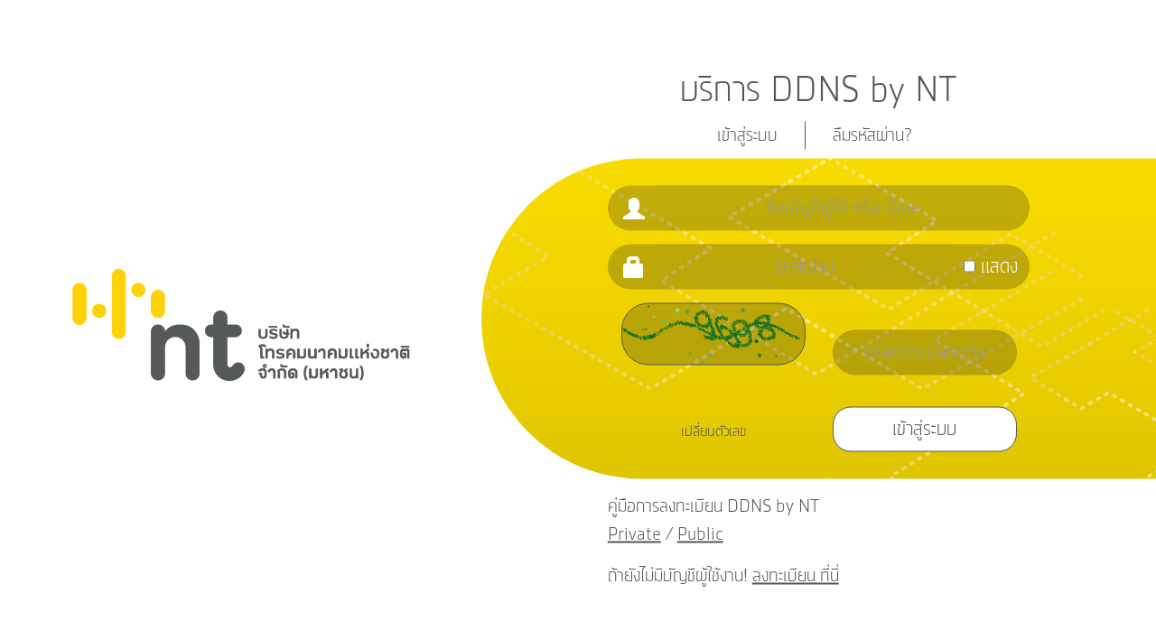

--- FILE ---
content_type: text/html
request_url: https://ddnsbycat.com/
body_size: 5096
content:
<!DOCTYPE html>
<html ng-app="cddns">
<head>
    <meta charset="utf-8">
    <meta http-equiv="X-UA-Compatible" content="IE=edge">
    <meta name="viewport" content="width=device-width, initial-scale=1">
    <title>DDNS by NT</title>
    <link rel="icon" href="favicon.png" type="image/x-icon"/>
    <!--<link rel="shortcut icon" href="favicon.png" type="image/x-icon"/>-->
    <base href="/">
</head>
<body ng-controller="TranslateController">

<script src="resources/js/jquery.js"></script>
<script src="resources/js/bootstrap.js"></script>

<script src="resources/js/angular.js"></script>
<script src="resources/js/angular-route.js"></script>
<script src="resources/js/angular-http.js"></script>
<script src="resources/js/loading-bar.js"></script>
<script src="resources/js/angular-translate.js"></script>
<script src="resources/js/angular-sanitize.js"></script>
<script src="resources/js/angular-local-storage.js"></script>
<script src="resources/js/angular-cookies.js"></script>
<script src="resources/js/moment.js"></script>
<script src="resources/js/Chart.min.js"></script>
<script src="resources/js/angular-chart.min.js"></script>
<script src="resources/js/ui-bootstrap-tpls-2.5.0.min.js"></script>

<script src="app/cddns.module.js"></script>
<script src="app/cddns.routes.js"></script>

<script src="app/partials/home/home.js"></script>
<script src="app/partials/login/login.js"></script>
<script src="app/partials/loginbypass/loginbypass.js"></script>
<script src="app/partials/verify/verify.js"></script>
<script src="app/partials/register/register.js"></script>
<script src="app/partials/activate/activate.js"></script>
<script src="app/partials/migrate/migrate.js"></script>
<script src="app/partials/service/service.js"></script>
<script src="app/partials/service/service_public.js"></script>
<script src="app/partials/wizard/wizard.js"></script>
<script src="app/partials/serviceinfo/serviceinfo.js"></script>
<script src="app/partials/serviceupdate/serviceupdate.js"></script>
<script src="app/partials/account/account.js"></script>
<script src="app/partials/cpemanual/cpemanual.js"></script>
<script src="app/partials/regsuccess/regsuccess.js"></script>
<script src="app/partials/forgot/forgot.js"></script>
<script src="app/partials/admin/admin.js"></script>
<script src="app/partials/admin_log/admin_log.js"></script>
<script src="app/partials/adminsv/adminsv.js"></script>
<script src="app/partials/adminbl/adminbl.js"></script>
<script src="app/partials/adminrude/adminrude.js"></script>
<script src="app/partials/notice/notice.js"></script>
<script src="app/partials/resetpassword/resetpassword.js"></script>
<script src="app/partials/reset/reset.js"></script>
<script src="app/partials/super/super.js"></script>
<script src="app/partials/super/superrude.js"></script>
<script src="app/partials/super/dpcadc_log.js"></script>
<script src="app/partials/super/setting.js"></script>
<script src="app/partials/super/subdomainconfig.js"></script>
<script src="app/partials/manual/manual.js"></script>

<script src="app/partials/logout/logout.js"></script>

<link rel="stylesheet" href="resources/fonts/cat/style.css">
<!-- <link rel="stylesheet" href="resources/fonts/prompt/style.css"> -->
<link rel="stylesheet" href="resources/css/bootstrap.css">
<link rel="stylesheet" href="resources/css/bootstrap-theme.css">
<link rel="stylesheet" href="resources/css/cddns.css">
<link rel="stylesheet" href="resources/css/loading-bar.css">


<!-- Fixed navbar -->
<nav class="navbar navbar-inverse">
    <div class="container">
        <div class="navbar-header col-xs-6 col-sm-10">
            <a class="navbar-brand" href="/">DDNS by NT</a>
        </div>
        <div id="navbar" class="col-xs-6 col-sm-2">
            <ul class="nav navbar-nav navbar-right">
                <li class="col-xs-4 col-sm-6 col-md-6"><a href="#" ng-click="changeLanguage('th')"><img src="/assets/img/flag/th.png" height="25"></a></li>
                <li class="col-xs-4 col-sm-6 col-md-6"><a href="#" ng-click="changeLanguage('en')"><img src="/assets/img/flag/en.png" height="25"></a></li>
                <li class="col-xs-4 col-xs-push-2 col-sm-6 col-md-6" style="padding-right: 5px;">
                    <button type="button" class="navbar-toggle" style="margin-right: 0px;" data-toggle="collapse" data-target="#myNavbar">
                        <span class="icon-bar"></span>
                        <span class="icon-bar"></span>
                        <span class="icon-bar"></span>
                    </button>
                </li>
            </ul>
        </div>
    </div>
</nav>

<!-- Begin page content -->
<div class="container container-xs">
    <div ng-view></div>
</div>

<footer class="footer">
    <div class="container" style="text-align: center">
        <p class="text-muted">© 2019 DDNS by NT</p>
        <!-- &nbsp;&nbsp;&nbsp;&nbsp;&nbsp; Support: <a href="mailto:support@thddns.net?subject=Need help! DDNS team&body=Name:%0D%0AInternet No.:%0D%0APhone No.:%0D%0ADetail:%0D%0A" target="_top">support@thddns.net</a> -->
    </div>
</footer>


</body>
</html>


--- FILE ---
content_type: text/html
request_url: https://ddnsbycat.com/app/partials/login/login.html
body_size: 11349
content:

<style>
    body {
        font-family: 'CAT_VX2_BOLD', serif !important;
        height: 100%;
        /* background-image: url("/resources/img/bg-login.jpg"); */
        
        background-position: center;
        background-repeat: no-repeat;
        background-size: cover;
        margin-bottom: 0px;
        padding: 0px;
        font-size: 18px;
    }
    body > .container {
        padding: 0px;
    }
    .container {
        padding: 0px;
        margin: 0px;
        width: 100%;
        height: 100vh;
    }
    .navbar {
        display: none;
    }
    .footer {
        display: none;
    }
    .alert-danger {
        border: 0px;
    }
    .input-group-addon {
        font-size: 24px;
        background-color: rgba(32, 32, 32, 0.25);
        color: #ffffff;
    }
    .form-login {
        padding-top: 30px;
        padding-bottom: 30px;
        background-image: url("/resources/img/bg-right-login2.jpg");
        background-repeat: no-repeat;
        background-size: cover;
        border-radius: 200px 0 0 200px;
    }
    .form-control {
        font-size: 24px;
        background-color: rgba(32, 32, 32, 0.25);
        color: #ffffff;
        height: 50px;
        border: none;
        border-radius: 30px;
        text-align: center;
    }
    .form-control:focus {
        box-shadow: none;
    }

    .input-group-addon {
        height: 44px;
        border: none;
    }
    span {
        color: #ffffff;
    }
    .input-group-addon:first-child {
        border-top-left-radius: 30px;
        border-bottom-left-radius: 30px;
    }
    .input-group-addon:last-child {
        border-top-right-radius: 30px;
        border-bottom-right-radius: 30px;
    }
    .btn {
        font-size: 18px;
    }
    .login {
        background: #FFFFFF; 
        height: 100vh; 
    }
    .login_right {
        margin: 0; 
        position: absolute; 
        top: 50%; 
        right: 0; 
        transform: translate(0%, -50%); 
        padding-right: 0px;
    }
    @media (max-width: 991px) {
        .logo {
            display: none;
        }
        .login_right {
            margin: 0; 
            position: inherit; 
            right: 0; 
            transform: none; 
            top: 20px;
            padding-right: 0px;
        }
        .form-login {
            border-radius: 20px;
        }
    }
</style>

<div>
    <div class="col-md-5 logo login" style="text-align: center;">
        <img src="/resources/img/logo_login.png" style="width: 70%; margin: 0; position: absolute; top: 50%; left: 50%; transform: translate(-50%, -50%);"/>
    </div>
    <div class="col-md-7 login">
        <div class="row login_right">
            <div class="col-xs-12">
                <div class="row">
                    <div class="col-xs-12">
                        <h4 style="text-align: center; font-size: 44px; color: #545859" translate="login_panel_banner"></h4>
                    </div>
                    <div class="col-xs-12">
                        <div class="row" style="color: #545859; font-size: 22px;">
                            <div class="col-xs-6"><p style="text-align: right; color:#545859; border-right: 1px solid #545859; padding-right: 30px;" translate="login_panel_title_left"></p></div>
                            <div class="col-xs-6"><a href="/forgot" translate="login_panel_title_right" style="text-align: left; color:#545859;"></a></div>
                        </div>
                    </div>
                </div>
            </div>

            <div class="col-xs-12">
                <div class="row">
                    <form class="form-horizontal" ng-submit="submit()" autocomplete="off">
                        <div class="col-xs-12 form-login">
                            <div class="row form-group">
                                <div class="col-md-2"></div>
                                <div class="col-md-8">
                                    <div class="input-group input-group-md">
                                        <span class="input-group-addon"><span class="glyphicon glyphicon-user"></span></span>
                                        <input
                                            type="text"
                                            aria-describedby="sizing-addon1"
                                            class="form-control"
                                            placeholder="{{ 'login_input_placeholder_username' | translate }}"
                                            ng-model="user.username"
                                            name="username"
                                            ng-change="changeInput()"
                                        />
                                    </div>
                                </div>
                            </div>
                            <div class="row form-group">
                                <div class="col-md-2"></div>
                                <div class="col-md-8">
                                    <div class="input-group input-group-md">
                                        <span class="input-group-addon">
                                            <span class="glyphicon glyphicon-lock"></span>
                                        </span>
                                        <input
                                            type="{{passwordInputType}}"
                                            aria-describedby="sizing-addon1"
                                            class="form-control"
                                            placeholder="{{'login_label_password' | translate}}"
                                            ng-model="user.password"
                                            name="password"
                                            ng-change="changeInput()"
                                            required
                                            ng-maxlesngth="20"
                                        />
                                        <span id="icon-password" class="glyphicon form-control-feedback" style="margin-right: 85px;"></span>
                                        <label style="width: 85px; text-align: left;" class="input-group-addon" data-toggle="tooltip-single-line" data-placement="right" title="{{'' | translate}}">
                                            <input type="checkbox" ng-model="passwordCheckbox" ng-change="togglePassword()"/>
                                            <span style="" ng-if="passwordCheckbox" translate="login_label_checkbox_hide">&nbsp;hide</span>
                                            <span ng-if="!passwordCheckbox" translate="login_label_checkbox_show">&nbsp;show</span>
                                        </label>
                                    </div>
                                </div>
                            </div>

                            <div class="row form-group">
                                <div class="col-md-2"></div>
                                <div class="col-md-8">
                                    <div class="col-md-6" style="border-radius: 30px; text-align: center;">
                                        <img ng-src="{{captchaSrc}}" style="background-color: rgba(32, 32, 32, 0.25); width: 100%; border: 1px solid #545859; border-radius: 30px;"/>
                                        
                                    </div>
                                    <div class="col-md-6" style="text-align: right;">
                                        <input
                                            type="text"
                                            aria-describedby="sizing-addon1"
                                            class="form-control"
                                            placeholder="{{'reg_label_captcha' | translate}}"
                                            ng-model="user.captcha"
                                            name="captcha"
                                            ng-change="changeInput()"
                                            style="margin-top: 30px;" />
                                    </div>
                                </div>
                            </div>

                            <div class="row form-group">
                                <div class="col-md-2"></div>
                                <div class="col-md-8">
                                    <pre style="font-size: large;" class="alert alert-danger" role="alert" translate="login_alert_danger" ng-show="err"></pre>
                                    <pre style="font-size: large;" class="alert alert-danger" role="alert" translate="login_alert_captcha_danger" ng-show="err_captcha"></pre>
                                    <pre style="font-size: large;" class="alert alert-danger" role="alert" translate="login_alert_blacklist" ng-show="err_blacklist"></pre>
                                </div>
                            </div>

                            <div class="row">
                                <div class="col-md-2"></div>
                                <div class="col-md-8 control-label">
                                    <div class="col-md-6" style="text-align: center;">
                                        <div class="row" style="margin-top: 15px;"><a style="color: #545859;" href="#" ng-click="reCaptcha()" translate="reg_link_captcha_refresh"></a></div>
                                    </div>
                                    <div class="col-md-6" style="text-align: right;">
                                        <button type="submit" class="btn" translate="login_button_login" 
                                            style="width: 100%; background-color: #FFFFFF; color: #545859; border: 1px solid #545859; height: 50px; font-size: 24px;"></button>
                                    </div>
                                </div>
                            </div>
                        </div>
                    </form>
                </div>

                <div class="row">
                    <div class="col-md-2"></div>
                    <div class="col-md-10" style="text-align: left; font-size: 22px; padding-top: 15px;">
                        <span style="color: #545859;" translate="login_label_link_register_manual"></span> <br/>
                        <a target="_blank" style="color: #545859; text-decoration: underline;" href="/assets/manuals/Registration_Manual_Private.pdf" >Private</a> <sapn style="color: #545859;"> / </sapn>
                        <a target="_blank" style="color: #545859; text-decoration: underline;" href="/assets/manuals/Registration_Manual_Public.pdf" >Public</a>
                    </div>
                </div>
                
                <div class="row">
                    <div class="col-md-2"></div>
                    <div class="col-md-10" style="text-align: left; font-size: 22px; padding-top: 15px;">
                        <span style="color: #545859;" translate="login_label_link_register"></span>
                        <a href="/notice" style="color: #545859; text-decoration: underline;" translate="login_link_register"></a>
                    </div>
                </div>
            </div>
        </div>
    </div>
</div>


--- FILE ---
content_type: text/css
request_url: https://ddnsbycat.com/resources/fonts/cat/style.css
body_size: 3498
content:
@font-face {
    font-family:'HelveticaNeueNormal';
    src: url('/resources/fonts/cat/HelveticaNeue/HelveticaNeueNeue.eot');
    src: url('/resources/fonts/cat/HelveticaNeue/HelveticaNeueNeue.eot?#iefix') format('embedded-opentype'),
         url('/resources/fonts/cat/HelveticaNeue/HelveticaNeueNeue.woff') format('woff'),
         url('/resources/fonts/cat/HelveticaNeue/HelveticaNeueNeue.ttf') format('truetype'),
         url('/resources/fonts/cat/HelveticaNeue/HelveticaNeueNeue.svg#HelveticaNeueNormal') format('svg');
    font-weight:normal;
    font-style:normal;
}

@font-face {
    font-family:'HelveticaNeueBold';
    src: url('/resources/fonts/cat/HelveticaNeue/HelveticaNeueNeueBd.eot?#iefix') format('embedded-opentype'),
         url('/resources/fonts/cat/HelveticaNeue/HelveticaNeueNeueBd.woff') format('woff'),
         url('/resources/fonts/cat/HelveticaNeue/HelveticaNeueNeueBd.ttf') format('truetype'),
         url('/resources/fonts/cat/HelveticaNeue/HelveticaNeueNeueBd.svg#HelveticaNeueBold') format('svg');
    font-weight:bold;
    font-style:normal;
}    

@font-face {
    font-family:'HelveticaNeueLight';
    src: url('/resources/fonts/cat/HelveticaNeue/HelveticaNeueNeueLt.eot?#iefix') format('embedded-opentype'),
         url('/resources/fonts/cat/HelveticaNeue/HelveticaNeueNeueLt.woff') format('woff'),
         url('/resources/fonts/cat/HelveticaNeue/HelveticaNeueNeueLt.ttf') format('truetype'),
         url('/resources/fonts/cat/HelveticaNeue/HelveticaNeueNeueLt.svg#HelveticaNeueLight') format('svg');
    font-weight:bold;
    font-style:normal;
}    

@font-face {
    font-family: 'CatBold';
    src: url('/resources/fonts/cat/cat/catboldpc-webfont.eot');
    src: url('/resources/fonts/cat/cat/catboldpc-webfont.eot?#iefix') format('embedded-opentype'),
         url('/resources/fonts/cat/cat/catboldpc-webfont.woff2') format('woff2'),
         url('/resources/fonts/cat/cat/catboldpc-webfont.woff') format('woff'),
         url('/resources/fonts/cat/cat/catboldpc-webfont.ttf') format('truetype'),
         url('/resources/fonts/cat/cat/catboldpc-webfont.svg#cat_boldregular') format('svg');
    font-weight: normal;
    font-style: normal;
}

@font-face {
    font-family: 'CatLight';
    src: url('/resources/fonts/cat/cat/catlightpc-webfont.eot');
    src: url('/resources/fonts/cat/cat/catlightpc-webfont.eot?#iefix') format('embedded-opentype'),
         url('/resources/fonts/cat/cat/catlightpc-webfont.woff2') format('woff2'),
         url('/resources/fonts/cat/cat/catlightpc-webfont.woff') format('woff'),
         url('/resources/fonts/cat/cat/catlightpc-webfont.ttf') format('truetype'),
         url('/resources/fonts/cat/cat/catlightpc-webfont.svg#cat_lightregular') format('svg');
    font-weight: normal;
    font-style: normal;
}

@font-face {
    font-family: 'CatRegular';
    src: url('/resources/fonts/cat/cat/catregularpc-webfont.eot');
    src: url('/resources/fonts/cat/cat/catregularpc-webfont.eot?#iefix') format('embedded-opentype'),
         url('/resources/fonts/cat/cat/catregularpc-webfont.woff2') format('woff2'),
         url('/resources/fonts/cat/cat/catregularpc-webfont.woff') format('woff'),
         url('/resources/fonts/cat/cat/catregularpc-webfont.ttf') format('truetype'),
         url('/resources/fonts/cat/cat/catregularpc-webfont.svg#catregular') format('svg');
    font-weight: normal;
    font-style: normal;
}










--- FILE ---
content_type: text/css
request_url: https://ddnsbycat.com/resources/css/cddns.css
body_size: 7047
content:
/* Sticky footer styles
-------------------------------------------------- */
@font-face {
  font-family: 'CAT_VX2_BOLD';
  src: url("/resources/fonts/cat_vx2/CAT_VX2_BOLD.otf") format("opentype");
  src: url("/resources/fonts/cat_vx2/CAT_VX2_LIGHT.otf") format("opentype");
}
html {
  font-family: "CAT_VX2_BOLD" !important;
  position: relative;
  min-height: 100%;
}
body {
  font-family: "CAT_VX2_BOLD" !important;
  margin-bottom: 60px;
  font-size: 18px;
}
.navbar-inverse {
  background-color: #FFD100 !important;
  background-image: linear-gradient(to bottom, #FFD100 0%, #FFD100 100%);
  border-radius: 0px;
  border-width: 0;
}
.navbar-inverse .navbar-brand {
  color: #545859;
}
.navbar-inverse .navbar-nav > li > a {
  color: #545859;
}
.nav-pills > li.active > a, .nav-pills > li.active > a:hover, .nav-pills > li.active > a:focus {
  border-radius: 20px;
  padding-left: 20px;
  padding-right: 20px;
}
.nav > li > a:hover, .nav > li > a:focus { 
  border-radius: 20px;
}

.footer {
  position: absolute;
  bottom: 0;
  width: 100%;
  height: 60px;
  background-color: #333333;
}
.text-muted {
  color: white;
}
.form-control {
  font-size: 18px; 
  border-radius: 15px;
}
.input-group-addon:first-child {
  border-top-left-radius: 15px;
  border-bottom-left-radius: 15px;
}
.input-group-addon:last-child {
  border-top-right-radius: 15px;
  border-bottom-right-radius: 15px;
}
.glyphicon {
  padding-left: 5px;
}
label {
  font-weight: 100 !important;
}
.panel {
  border-radius: 20px;
}
.panel-title {
  font-size: 20px; 
  color: #545859;
}
.panel-heading {
  padding: 30px;
  padding-top: 20px;
  padding-bottom: 20px;
}
.panel-primary > .panel-heading {
  background-image: none;
  background-color: #FFD100;
  border-bottom-color: #FFD100;
  border-top-left-radius: 18px;
  border-top-right-radius: 18px;
}
.panel-default > .panel-heading {
  background-image: none;
  background-color: #FFD100;
  border-bottom-color: #FFD100;
  border-top-left-radius: 18px;
  border-top-right-radius: 18px;
  color: #FFFFFF !important;
}
.btn {
  font-size: 18px; 
  border-radius: 20px;
}
.btn-default {
  background-image: linear-gradient(to right, #FFD100 0%, #FFD100 100%);
  border-width: 0px;
  padding: 20px;
  padding-top: 10px;
  padding-bottom: 10px;
}
.btn-default:hover {
  background: #545859 !important;
  color: #FFF
}
.btn-primary {
  background-image: linear-gradient(to right, #FFD100 0%, #FFD100 100%);
  border-width: 0px;
  padding: 20px;
  padding-top: 10px;
  padding-bottom: 10px;
}
.btn-primary:hover {
  background: #545859 !important;
}
.btn-primary:active {
  background: #545859 !important;
}
.btn-primary:focus {
  background: #545859 !important;
}
.btn-primary[disabled]:hover {
  background: #FFF !important;
}
.btn-warning {
  background-image: linear-gradient(to right, #FFF 0%, #FFF 100%);
  border-width: 1px;
  border-color: #FFD100;
  color: #FFD100;
  padding: 20px;
  padding-top: 10px;
  padding-bottom: 10px;
}
.btn-warning:hover {
  background: #FFD100 !important;
  color: #FFF;
  border-color: #FFD100;
}
.btn-danger {
  background-image: linear-gradient(to right, #FFF 0%, #FFF 100%);
  border-width: 1px;
  border-color: #FFD100;
  color: #FFD100;
  padding: 20px;
  padding-top: 10px;
  padding-bottom: 10px;
}
.btn-danger:hover {
  background: #FFD100 !important;
  color: #FFF;
  border-width: 1px;
  border-color: #FFD100;
}
.btn-primary.disabled, .btn-primary[disabled], fieldset[disabled] .btn-primary, .btn-primary.disabled:hover, .btn-primary[disabled]:hover, fieldset[disabled] .btn-primary:hover, .btn-primary.disabled:focus, .btn-primary[disabled]:focus, fieldset[disabled] .btn-primary:focus, .btn-primary.disabled.focus, .btn-primary[disabled].focus, fieldset[disabled] .btn-primary.focus, .btn-primary.disabled:active, .btn-primary[disabled]:active, fieldset[disabled] .btn-primary:active, .btn-primary.disabled.active, .btn-primary[disabled].active, fieldset[disabled] .btn-primary.active {
  background-image: linear-gradient(to right, #FFF 0%, #FFF 100%);
  border-width: 1px;
  border-color: #FFD100;
  color: #FFD100;
}
.badge {
  padding: 5px;
  padding-left: 20px;
  padding-right: 20px;
}

.alert-danger {
  background-color: transparent;
  background-image: none;
  text-align: center;
  font-family: "Prompt" !important;
} 
.menu {
  border-width: 1px !important;
  border-color: #FFD100;
  padding-left: 5px;
  padding-right: 5px;
}
/* Custom page CSS
-------------------------------------------------- */
/* Not required for template or sticky footer method. */

body > .container {
  padding: 0px 15px 0;
}
.container .text-muted {
  margin: 15px 0;
}

.footer > .container {
  padding-right: 15px;
  padding-left: 15px;
}

code {
  font-size: 80%;
}

/* Col center
    -------------------------------------------------- */
.col-center {
  float: none;
  margin: 0 auto;
}

/* Tooltips
    -------------------------------------------------- */
.tooltip-inner-single-line {
  /*max-width: 150px;
  width: 150px; */
}

.tooltip-inner-multi-line {
  max-width: 95px;
  /* If max-width does not work, try using width instead */
  width: 95px;
}

@media screen and (max-width: 480px) {
  .cpe-no-padding {
    padding-left: 0;
    padding-right: 0;
  }

  body > .container-xs {
    padding: 0px 5px 0;
  }

  .xs-manual {
    width: 0px;
  }
}

@media screen and (min-width: 480px) {
  .md-manual {
    width: 102px;
  }
}

@media only screen and (max-width: 680px) {
  .isMobile {
    display: none;
  }
}

.onoffswitch {
  position: relative;
  width: 70px;
  -webkit-user-select: none;
  -moz-user-select: none;
  -ms-user-select: none;
}

.onoffswitch-checkbox {
  display: none;
}

.onoffswitch-label {
  display: block;
  overflow: hidden;
  cursor: pointer;
  border: 2px solid #999999;
  border-radius: 20px;
}

.onoffswitch-inner {
  display: block;
  width: 200%;
  margin-left: -100%;
  transition: margin 0.3s ease-in 0s;
}

.onoffswitch-inner:before,
.onoffswitch-inner:after {
  display: block;
  float: left;
  width: 50%;
  height: 18px;
  padding: 0;
  line-height: 18px;
  font-size: 18px; 
  color: white;
  font-family: Trebuchet, Arial, sans-serif;
  font-weight: bold;
  box-sizing: border-box;
}

.onoffswitch-inner:before {
  content: "ON";
  padding-left: 10px;
  background-color: #6DDE72;
  color: #FFFFFF;
}

.onoffswitch-inner:after {
  content: "OFF";
  padding-right: 10px;
  background-color: #EEEEEE;
  color: #999999;
  text-align: right;
}

.onoffswitch-switch {
  display: block;
  height: 16px;
  width: 16px;
  margin: 3px;
  background: #FFFFFF;
  position: absolute;
  top: 0;
  bottom: 0;
  right: 48px;
  border: 2px solid #999999;
  border-radius: 20px;
  transition: all 0.3s ease-in 0s;
}

.onoffswitch-checkbox:checked+.onoffswitch-label .onoffswitch-inner {
  margin-left: 0;
}

.onoffswitch-checkbox:checked+.onoffswitch-label .onoffswitch-switch {
  right: 0px;
}

.hilight-text {
  color: #FFD100;
}

.hilight-bg {
  float: right;
  margin-right: 16px;
  background: #FFD100;
}

.log-table {
  width: 100%;
}

--- FILE ---
content_type: application/javascript
request_url: https://ddnsbycat.com/app/partials/manual/manual.js
body_size: 971
content:
/**
 * Created by Pongprera
 */
angular.module('manual', [])
  .controller('manualCtrl', function($scope, $timeout, localStorageService, cfpLoadingBar, $routeParams, $http, $location) {
    cfpLoadingBar.start();
    $http.post('/be/user/getservice')
      .success(function(res){
        $scope.user = res.user;
        $scope.ddns = res.ddns;
        if (!$scope.ddns.port_list && res.ddns.type === "private") {
          return $location.path("/wizard");
        }

        $scope.isPublic = false;
        if ($scope.ddns.type == "public") {
          $scope.isPublic = true;
        }

        $scope.user.lang = localStorageService.get('lang');
        $scope.dns_original = angular.copy($scope.ddns);
        $scope.islogin = true;
        cfpLoadingBar.complete();
      })
      .error(function(res) {
        if (res == "not activated\n") {
          return $location.path("/activate");
        }
        $location.path("/logout");
      });
  });

--- FILE ---
content_type: application/javascript
request_url: https://ddnsbycat.com/app/partials/admin/admin.js
body_size: 28936
content:
/**
 * Created by chalermrat on 3/7/2016 AD.
 */
var admin = angular.module('admin', ['chart.js']);

admin.controller('adminLoginCtrl', adminLogin);
admin.controller('adminLogoutCtrl', adminLogout);
admin.controller('adminResetCtrl', adminReset);


function adminLogin($scope, cfpLoadingBar, $http, $location) {
  cfpLoadingBar.start();
  angular.element(document).ready(function () {
    cfpLoadingBar.complete();
  });


  $scope.clearError = function() {
    $scope.err = false;
  };

  $scope.passwordInputType = 'password';
  $scope.togglePassword = function() {
    if ($scope.passwordInputType == 'password')
      $scope.passwordInputType = 'text';
    else
      $scope.passwordInputType = 'password';
  };

  $scope.submit = function() {
    if(!$scope.user){
      $scope.err = true;
      return null;
    }
    if (!$scope.user.username) {
      $scope.err = true;
      return null;

    }
    if (!$scope.user.password) {
      $scope.err = true;
      return null;
    }

    $http.post('/be/api/admin/login', $scope.user)
      .success(function (res) {
        $location.path(res);
      })
      .error(function() {
        $scope.err = true;
      });
  };
}

function adminLogout($http, cfpLoadingBar, $location) {
  cfpLoadingBar.start();
  angular.element(document).ready(function () {
    $http.get("/be/api/logout")
      .success(function() {
        cfpLoadingBar.complete();
        $location.path("/admin");
      });
  });
}

function adminReset($http, cfpLoadingBar, $location, $scope, $document, $route) {

  cfpLoadingBar.start();
  $http.post('/be/admin/islogin')
    .success(function(res){
      $scope.admin = res;
      $scope.islogin = true;
      $http.get('/be/admin/user_summary')
        .success(function(res){
          $scope.userSummary = res;
          $scope.userSummaryPercent = (res.userSummary/100000*100).toFixed(2)
        });
      $http.get("/be/api/queues")
        .success(function(res) {
          $scope.radiusQueue = res
        })
    })
    .error(function(res) {
      $location.path("/admin");
    });

  $scope.submit = function() {
    $http.post('/be/admin/resetpassword', $scope.user)
      .success(function(res) {
        alert("ทำการเปลี่ยนแปลงข้อมูลเรียบร้อย");
        $route.reload();
      })
      .error(function() {
        alert("กรุณากรอกข้อมูลให้ถูกต้อง");
        $route.reload();
      });
  };

  $scope.newPasswordInputType = 'password';
  $scope.toggleNewPassword = function() {
    if ($scope.newPasswordInputType == 'password')
      $scope.newPasswordInputType = 'text';
    else
      $scope.newPasswordInputType = 'password';
  };
  $scope.newpasswordChange = function() {
    var elem = angular.element($document[0].querySelector('#input-newpassword'));
    var elem_icon = angular.element($document[0].querySelector('#icon-newpassword'));
    var input_error = $scope.form.newpassword.$error;
    if (input_error.required == true || input_error.minlength == true || input_error.maxlength == true) {
      elem.removeClass("has-success");
      elem_icon.removeClass("glyphicon-ok");
      elem.addClass("has-error");
      elem_icon.addClass("glyphicon-remove");
      return true;
    } else {
      elem.removeClass("has-error");
      elem_icon.removeClass("glyphicon-remove");
      elem.addClass("has-success");
      elem_icon.addClass("glyphicon-ok");
    }
    if ($scope.form.cfpassword.$modelValue) {
      $scope.cfPasswordChange();
    }
  };
  $scope.cfPasswordInputType = 'password';
  $scope.toggleCfPassword = function() {
    if ($scope.cfPasswordInputType == 'password')
      $scope.cfPasswordInputType = 'text';
    else
      $scope.cfPasswordInputType = 'password';
  };
  $scope.cfPasswordChange = function() {
    var elem = angular.element($document[0].querySelector('#input-cfpassword'));
    var elem_icon = angular.element($document[0].querySelector('#icon-cfpassword'));
    var input_error = $scope.form.cfpassword.$error;
    if (input_error.required == true) {
      elem.removeClass("has-success");
      elem_icon.removeClass("glyphicon-ok");
      elem.addClass("has-error");
      elem_icon.addClass("glyphicon-remove");
      $scope.iscfpasswordverify = false;
      return true;
    } else if ($scope.user.newpassword != $scope.user.cfpassword) {
      elem.removeClass("has-success");
      elem_icon.removeClass("glyphicon-ok");
      elem.addClass("has-error");
      elem_icon.addClass("glyphicon-remove");
      $scope.iscfpasswordverify = true;
    } else {
      elem.removeClass("has-error");
      elem_icon.removeClass("glyphicon-remove");
      elem.addClass("has-success");
      elem_icon.addClass("glyphicon-ok");
      $scope.iscfpasswordverify = false;
    }
  };
}


admin
  .config(['ChartJsProvider', function (ChartJsProvider) {
    // Configure all charts
    ChartJsProvider.setOptions({
      colors: ['#4D5360', '#46BFBD'],
      responsive: false
    });
    // Configure all line charts
    ChartJsProvider.setOptions('Line', {
      datasetFill: false
    });
  }])
  .controller('adminMonitorCtrl', adminMonitor);


function adminMonitor($scope, $timeout, cfpLoadingBar, $http, $location ) {
  cfpLoadingBar.start();

  $http.post('/be/admin/islogin')
    .success(function(res){
      $scope.admin = res;
      $scope.islogin = true;

      $http.get('/be/admin/user_summary')
        .success(function (res) {
          $scope.userSummary = res;
          $scope.userSummaryPercent = (res.userSummary/100000*100).toFixed(2)
        });
      $http.get("/be/api/queues")
        .success(function(res) {
          $scope.radiusQueue = res
        })
        
      $http.post('/be/admin/monitor')
        .success(function(res){
          var result = [];

          angular.forEach(res, function(value, key) {
            var time = [];
            var cpu_control = [];
            var cpu_data = [];
            var hdd_free = [];
            var hdd_total = [];
            var mem_total = [];
            var mem_usage = [];
            var pf_ccr_conn = [];
            var throughput = [];
            
            angular.forEach(value, function(value2) {
              var date = new Date(value2.time);
              var dateX = date.getFullYear() + '/' + (date.getMonth() + 1) + '/' + date.getDate() + ' ' + (date.toLocaleTimeString()).replace(" GMT+07:00", "");
              time.push(dateX);
              cpu_control.push(value2.cpu_control);
              cpu_data.push(value2.cpu_data);
              hdd_free.push(value2.hdd_free);
              hdd_total.push(value2.hdd_total);
              mem_total.push(value2.mem_total);
              mem_usage.push(value2.mem_usage);
              pf_ccr_conn.push(value2.pf_ccr_conn);
              throughput.push(value2.troughput);

              // time = time.reverse();
              // cpu_control = cpu_control.reverse();
              // cpu_data = cpu_data.reverse();
              // hdd_free = hdd_free.reverse();
              // hdd_total = hdd_total.reverse();
              // mem_total = mem_total.reverse();
              // mem_usage = mem_usage.reverse();
              // pf_ccr_conn = pf_ccr_conn.reverse();
              // throughput = throughput.reverse();
            })

            result.push({
              ip: $scope.getName(key),
              data: {
                time: time,
                cpu_control: cpu_control,
                cpu_data: cpu_data,
                hdd_free: hdd_free,
                hdd_total: hdd_total,
                mem_total: mem_total,
                mem_usage: mem_usage,
                pf_ccr_conn: pf_ccr_conn,
                throughput: throughput
              }
            })
          });

          createChartDevice("cpuControlChart", "CPU (%)", 1, "  %", result, "cpu_control");
          createChartDevice("cpuDataChart", "CPU (%)", 1, "  %", result, "cpu_data");
          createChartDeviceMemory("memoryChart", "Memory (GB)", "1000000", "  GB", result, "mem_usage");
          createChartDevice("hddChart", "Storage (GB)", "1000", "  GB", result, "hdd_free");
          createChartDevice("prCcrConnChart", "Concurrent Connections", 1, "", result, "pf_ccr_conn");
          createChartDevice("throughputChart", "Throughput (MBps)", "1000000", "  MBps", result, "throughput");
        });

      // New Subscriber per day
      $http.get('/be/admin/subscriber')
        .success(function(res){
          var time = [];
          var subscriber = [];
          var subscriberAccumulate = [];
          angular.forEach(res, function(value, key) {
            var date = new Date(value.time);
            var dateX = date.getFullYear() + '/' + (date.getMonth() + 1) + '/' + date.getDate() + ' ' + (date.toLocaleTimeString()).replace(" GMT+07:00", "");
            time.push(dateX);
            subscriber.push(value.subscriber);
          });

          time = time.reverse();
          subscriber = subscriber.reverse();

          angular.forEach(subscriber, function(value, key) {
            // if (subscriberAccumulate.length > 0) {
            //   subscriberAccumulate.push(value + subscriberAccumulate[key-1])
            // } else {
              subscriberAccumulate.push(value)
            // }
          });

          createChartOneSeries("subscriberTrendChart", time, "Total Subscriber", "Users", 1, "", subscriberAccumulate);
        });

      // Private
      $http.get('/be/admin/subscriber_private')
        .success(function(res){
          var time = [];
          var subscriber = [];
          var subscriberAccumulate = [];
          angular.forEach(res, function(value, key) {
            var date = new Date(value.time);
            var dateX = date.getFullYear() + '/' + (date.getMonth() + 1) + '/' + date.getDate() + ' ' + (date.toLocaleTimeString()).replace(" GMT+07:00", "");
            time.push(dateX);
            subscriber.push(value.subscriber);
          });

          time = time.reverse();
          subscriber = subscriber.reverse();

          angular.forEach(subscriber, function(value, key) {
            // if (subscriberAccumulate.length > 0) {
            //   subscriberAccumulate.push(value + subscriberAccumulate[key-1])
            // } else {
              subscriberAccumulate.push(value)
            // }
          });

          createChartOneSeries("subscriberPrivateTrendChart", time, "Private Subscriber", "Users", 1, "", subscriberAccumulate);
        });

      // Public
      $http.get('/be/admin/subscriber_public')
        .success(function(res){
          var time = [];
          var subscriber = [];
          var subscriberAccumulate = [];
          angular.forEach(res, function(value, key) {
            var date = new Date(value.time);
            var dateX = date.getFullYear() + '/' + (date.getMonth() + 1) + '/' + date.getDate() + ' ' + (date.toLocaleTimeString()).replace(" GMT+07:00", "");
            time.push(dateX);
            subscriber.push(value.subscriber);
          });

          time = time.reverse();
          subscriber = subscriber.reverse();

          angular.forEach(subscriber, function(value, key) {
            // if (subscriberAccumulate.length > 0) {
            //   subscriberAccumulate.push(value + subscriberAccumulate[key-1])
            // } else {
              subscriberAccumulate.push(value)
            // }
          });

          createChartOneSeries("subscriberPublicTrendChart", time, "Public Subscriber", "Users", 1, "", subscriberAccumulate);
        });
        
      // Migrate  & Subscriber Without Service
      $http.get('/be/admin/subscriber_problem')
        .success(function(res){
          var time = [];
          var subscriber = [];
          // var subscriber2 = [];
          // var subscriber3 = [];
          angular.forEach(res.subscriber_withoutservice, function(value, key) {
            var date = new Date(value.time);
            var dateX = date.getFullYear() + '/' + (date.getMonth() + 1) + '/' + date.getDate() + ' ' + (date.toLocaleTimeString()).replace(" GMT+07:00", "");
            time.push(dateX);
            subscriber.push(value.subscriber);
          });
          time = time.reverse();
          subscriber = subscriber.reverse();

          // angular.forEach(res.subscriber_migratetopublic, function(value, key) {
          //   subscriber2.push(value.subscriber);
          // });
          // subscriber2 = subscriber2.reverse();

          // angular.forEach(res.subscriber_migratetoprivate, function(value, key) {
          //   subscriber3.push(value.subscriber);
          // });
          // subscriber3 = subscriber3.reverse();

          // createChartThreeSeries("subscriberWithoutServiceChart",time,"Subscriber Without Service","Migrate to public","Migrate to private","Users",1,"", subscriber, subscriber2, subscriber3);

          createChartOneSeries("subscriberWithoutServiceChart", time, "Subscriber Without Service", "Users",1,"", subscriber)
        });

      /*$http.get('/be/admin/subscriber_withoutservice')
        .success(function(res){
          var time = [];
          var subscriber = [];
          angular.forEach(res, function(value, key) {
            var date = new Date(value.time);
            var dateX = date.getFullYear() + '/' + (date.getMonth() + 1) + '/' + date.getDate() + ' ' + (date.toLocaleTimeString()).replace(" GMT+07:00", "");
            time.push(dateX);
            subscriber.push(value.subscriber);
          });
          time = time.reverse();
          subscriber = subscriber.reverse();

          $http.get('/be/admin/subscriber_migratetopublic')
            .success(function(res2){
              var time2 = [];
              var subscriber2 = [];
              angular.forEach(res2, function(value, key) {
                var date = new Date(value.time);
                var dateX = date.getFullYear() + '/' + (date.getMonth() + 1) + '/' + date.getDate() + ' ' + (date.toLocaleTimeString()).replace(" GMT+07:00", "");
                time2.push(dateX);
                subscriber2.push(value.subscriber);
              });
              time2 = time2.reverse();
              subscriber2 = subscriber2.reverse();  

              $http.get('/be/admin/subscriber_migratetoprivate')
                .success(function(res3){
                  var time3 = [];
                  var subscriber3 = [];
                  angular.forEach(res3, function(value, key) {
                    var date = new Date(value.time);
                    var dateX = date.getFullYear() + '/' + (date.getMonth() + 1) + '/' + date.getDate() + ' ' + (date.toLocaleTimeString()).replace(" GMT+07:00", "");
                    time3.push(dateX);
                    subscriber3.push(value.subscriber);
                  });
                  time3 = time3.reverse();
                  subscriber3 = subscriber3.reverse();  

                  createChartThreeSeries("subscriberWithoutServiceChart",time,"Subscriber Without Service","Migrate to public","Migrate to private","Users",1,"", subscriber, subscriber2, subscriber3);
                });
            });
        });*/

      // Blacklist
      $http.get('/be/admin/subscriber_blacklist')
        .success(function(res){
          var time = [];
          var subscriber = [];
          var subscriberAccumulate = [];
          angular.forEach(res, function(value, key) {
            var date = new Date(value.time);
            var dateX = date.getFullYear() + '/' + (date.getMonth() + 1) + '/' + date.getDate() + ' ' + (date.toLocaleTimeString()).replace(" GMT+07:00", "");
            time.push(dateX);
            subscriber.push(value.subscriber);
          });

          time = time.reverse();
          subscriber = subscriber.reverse();
          
          angular.forEach(subscriber, function(value, key) {
            // if (subscriberAccumulate.length > 0) {
            //   subscriberAccumulate.push(value + subscriberAccumulate[key-1])
            // } else {
              subscriberAccumulate.push(value)
            // }
          });

          createChartOneSeries("subscriberBlacklistChart", time, "Blacklisted Subscriber", "Users", 1, "", subscriberAccumulate);
        });

    })
    .error(function(res) {
      $location.path("/admin");
    });

  function createChartOneSeries(chartId, labels, label1, yAxesLabel, yDivideValue, yUnit, data1) {
    var ctx = document.getElementById(chartId);
    var data = {
      labels: labels,
      datasets: [
        {
          label: label1,
          fill: false,
          lineTension: 0.1,
          backgroundColor: "rgba(75,192,192,0.4)",
          borderColor: "rgba(75,192,192,1)",
          borderCapStyle: 'butt',
          borderDash: [],
          borderDashOffset: 0.0,
          borderJoinStyle: 'miter',
          pointBorderColor: "rgba(75,192,192,1)",
          pointBackgroundColor: "#fff",
          pointBorderWidth: 1,
          pointHoverRadius: 5,
          pointHoverBackgroundColor: "rgba(75,192,192,1)",
          pointHoverBorderColor: "rgba(220,220,220,1)",
          pointHoverBorderWidth: 2,
          pointRadius: 1,
          pointHitRadius: 10,
          data: data1
        }
      ]
    };
    var myChart = new Chart(ctx, {
      type: 'line',
      data: data,
      options: {
        scales: {
          yAxes: [{
            scaleLabel: {
              display: true,
              labelString: yAxesLabel
            },
            ticks: {
              beginAtZero:true,
              callback: function(value, index, values) {
                return (value/yDivideValue) + yUnit;
              }
            }
          }],
          xAxes: [{
            display: true
          }]
        },
        legend: {
          display: true
        }
      }
    });
  }

  function createChartTwoSeries(chartId, labels, label1, label2, yAxesLabel, yDivideValue, yUnit, data1, data2) {
    var ctx = document.getElementById(chartId);
    var data = {
      labels: labels,
      datasets: [
        {
          label: label1,
          fill: false,
          lineTension: 0.1,
          backgroundColor: "rgba(75,192,192,0.4)",
          borderColor: "rgba(75,192,192,1)",
          borderCapStyle: 'butt',
          borderDash: [],
          borderDashOffset: 0.0,
          borderJoinStyle: 'miter',
          pointBorderColor: "rgba(75,192,192,1)",
          pointBackgroundColor: "#fff",
          pointBorderWidth: 1,
          pointHoverRadius: 5,
          pointHoverBackgroundColor: "rgba(75,192,192,1)",
          pointHoverBorderColor: "rgba(220,220,220,1)",
          pointHoverBorderWidth: 2,
          pointRadius: 1,
          pointHitRadius: 10,
          data: data1
        },
        {
          label: label2,
          fill: false,
          lineTension: 0.1,
          backgroundColor: "rgba(255,99,132,0.4)",
          borderColor: "rgba(255,99,132,1)",
          borderCapStyle: 'butt',
          borderDash: [],
          borderDashOffset: 0.0,
          borderJoinStyle: 'miter',
          pointBorderColor: "rgba(255,99,132,1)",
          pointBackgroundColor: "#fff",
          pointBorderWidth: 1,
          pointHoverRadius: 5,
          pointHoverBackgroundColor: "rgba(255,99,132,1)",
          pointHoverBorderColor: "rgba(220,220,220,1)",
          pointHoverBorderWidth: 2,
          pointRadius: 1,
          pointHitRadius: 10,
          data: data2
        }
      ]
    };
    var myChart = new Chart(ctx, {
      type: 'line',
      data: data,
      options: {
        scales: {
          yAxes: [{
            scaleLabel: {
              display: true,
              labelString: yAxesLabel,
            },
            ticks: {
              beginAtZero:true,
              callback: function(value, index, values) {
                return (value/yDivideValue) + yUnit;
              }
            }
          }],
          xAxes: [{
            display: true
          }]
        },
        legend: {
          display: true
        }
      }
    });
  }

  function createChartThreeSeries(chartId, labels, label1, label2, label3, yAxesLabel, yDivideValue, yUnit, data1, data2, data3) {
    var ctx = document.getElementById(chartId);
    var data = {
      labels: labels,
      datasets: [
        {
          label: label1,
          fill: false,
          lineTension: 0.1,
          backgroundColor: "rgba(75,192,192,0.4)",
          borderColor: "rgba(75,192,192,1)",
          borderCapStyle: 'butt',
          borderDash: [],
          borderDashOffset: 0.0,
          borderJoinStyle: 'miter',
          pointBorderColor: "rgba(75,192,192,1)",
          pointBackgroundColor: "#fff",
          pointBorderWidth: 1,
          pointHoverRadius: 5,
          pointHoverBackgroundColor: "rgba(75,192,192,1)",
          pointHoverBorderColor: "rgba(220,220,220,1)",
          pointHoverBorderWidth: 2,
          pointRadius: 1,
          pointHitRadius: 10,
          data: data1
        },
        {
          label: label2,
          fill: false,
          lineTension: 0.1,
          backgroundColor: "rgba(255,99,132,0.4)",
          borderColor: "rgba(255,99,132,1)",
          borderCapStyle: 'butt',
          borderDash: [],
          borderDashOffset: 0.0,
          borderJoinStyle: 'miter',
          pointBorderColor: "rgba(255,99,132,1)",
          pointBackgroundColor: "#fff",
          pointBorderWidth: 1,
          pointHoverRadius: 5,
          pointHoverBackgroundColor: "rgba(255,99,132,1)",
          pointHoverBorderColor: "rgba(220,220,220,1)",
          pointHoverBorderWidth: 2,
          pointRadius: 1,
          pointHitRadius: 10,
          data: data2
        },
        {
          label: label3,
          fill: false,
          lineTension: 0.1,
          backgroundColor: "rgba(204,101,254,0.4)",
          borderColor: "rgba(204,101,254,1)",
          borderCapStyle: 'butt',
          borderDash: [],
          borderDashOffset: 0.0,
          borderJoinStyle: 'miter',
          pointBorderColor: "rgba(204,101,254,1)",
          pointBackgroundColor: "#fff",
          pointBorderWidth: 1,
          pointHoverRadius: 5,
          pointHoverBackgroundColor: "rgba(204,101,254,1)",
          pointHoverBorderColor: "rgba(220,220,220,1)",
          pointHoverBorderWidth: 2,
          pointRadius: 1,
          pointHitRadius: 10,
          data: data3
        }
      ]
    };
    var myChart = new Chart(ctx, {
      type: 'line',
      data: data,
      options: {
        scales: {
          yAxes: [{
            scaleLabel: {
              display: true,
              labelString: yAxesLabel,
            },
            ticks: {
              beginAtZero:true,
              callback: function(value, index, values) {
                return (value/yDivideValue) + yUnit;
              }
            }
          }],
          xAxes: [{
            display: true
          }]
        },
        legend: {
          display: true
        }
      }
    });
  }

  function createChartDevice(chartId, yAxesLabel, yDivideValue, yUnit, dataVal, key) {
    var ctx = document.getElementById(chartId);
    var colors = ["rgba(57,106,177,1)", "rgba(218,124,48,1)", "rgba(62,150,81,1)", "rgba(204,37,41,1)", "rgba(83,81,84,1)", "rgba(107,76,154,1)"]
    var datasets = []

    angular.forEach(dataVal, function(value, i) {
      // var result = []
      // angular.forEach(value.data[key], function(value2, i) {
      //   result.push(value2==-1? null : value2)
      // })
      datasets.push({
        label: value.ip,
        fill: false,
        lineTension: 0.1,
        backgroundColor: colors[i],
        borderColor: colors[i],
        borderCapStyle: 'butt',
        borderDash: [],
        borderDashOffset: 0.0,
        borderJoinStyle: 'miter',
        pointBorderColor: colors[i],
        pointBackgroundColor: "#fff",
        pointBorderWidth: 1,
        pointHoverRadius: 5,
        pointHoverBackgroundColor: colors[i],
        pointHoverBorderColor: "rgba(220,220,220,1)",
        pointHoverBorderWidth: 2,
        pointRadius: 1,
        pointHitRadius: 10,
        data: value.data[key],
      })
    })
    
    var data = {
      labels: dataVal[0].data.time,
      datasets: datasets
    };

    var myChart = new Chart(ctx, {
      type: 'line',
      data: data,
      options: {
        scales: {
          yAxes: [{
            scaleLabel: {
              display: true,
              labelString: yAxesLabel,
            },
            ticks: {
              min: 0,
              beginAtZero:true,
              callback: function(value, index, values) {
                return (value/yDivideValue) + yUnit;
              }
            }
          }],
          xAxes: [{
            display: true
          }]
        },
        legend: {
          display: true
        },
        tooltips: {
          callbacks: {
            label: function(tooltipItem, data) {
              if (data.datasets[tooltipItem.datasetIndex].data[tooltipItem.index] == null || data.datasets[tooltipItem.datasetIndex].data[tooltipItem.index] == -1) {
                return data.datasets[tooltipItem.datasetIndex].label + ": -"
              } else {
                return data.datasets[tooltipItem.datasetIndex].label + ": " + data.datasets[tooltipItem.datasetIndex].data[tooltipItem.index];
              }
            },
          },
        }
      }
    });
  }

  function createChartDeviceMemory(chartId, yAxesLabel, yDivideValue, yUnit, dataVal, key) {
    var ctx = document.getElementById(chartId);
    var colors = ["rgba(57,106,177,1)", "rgba(218,124,48,1)", "rgba(62,150,81,1)", "rgba(204,37,41,1)", "rgba(83,81,84,1)", "rgba(107,76,154,1)"]
    var datasets = []
    
    var memoryTotal = []
    if (dataVal.length > 0) {
      // angular.forEach(dataVal[0].data.mem_total, function(value2, i) {
      //   memoryTotal.push(value2==-1? null : value2)
      // })
      memoryTotal = dataVal[0].data.mem_total
    }
    
    datasets.push({
      label: "Total",
      fill: false,
      lineTension: 0.1,
      backgroundColor: "red",
      borderColor: "red",
      borderCapStyle: 'butt',
      borderDash: [],
      borderDashOffset: 0.0,
      borderJoinStyle: 'miter',
      pointBorderColor: "red",
      pointBackgroundColor: "#fff",
      pointBorderWidth: 1,
      pointHoverRadius: 5,
      pointHoverBackgroundColor: "red",
      pointHoverBorderColor: "rgba(220,220,220,1)",
      pointHoverBorderWidth: 2,
      pointRadius: 1,
      pointHitRadius: 10,
      data: memoryTotal
    })

    angular.forEach(dataVal, function(value, i) {
      // var result = []
      // angular.forEach(value.data[key], function(value2, i) {
      //   result.push(value2==-1? null : value2)
      // })
      datasets.push({
        label: value.ip,
        fill: false,
        lineTension: 0.1,
        backgroundColor: colors[i],
        borderColor: colors[i],
        borderCapStyle: 'butt',
        borderDash: [],
        borderDashOffset: 0.0,
        borderJoinStyle: 'miter',
        pointBorderColor: colors[i],
        pointBackgroundColor: "#fff",
        pointBorderWidth: 1,
        pointHoverRadius: 5,
        pointHoverBackgroundColor: colors[i],
        pointHoverBorderColor: "rgba(220,220,220,1)",
        pointHoverBorderWidth: 2,
        pointRadius: 1,
        pointHitRadius: 10,
        data: value.data[key] //result
      })
    })
    
    var data = {
      labels: dataVal[0].data.time,
      datasets: datasets
    };

    var myChart = new Chart(ctx, {
      type: 'line',
      data: data,
      options: {
        scales: {
          yAxes: [{
            scaleLabel: {
              display: true,
              labelString: yAxesLabel,
            },
            ticks: {
              min: 0,
              beginAtZero:true,
              callback: function(value, index, values) {
                return (value/yDivideValue) + yUnit;
              }
            }
          }],
          xAxes: [{
            display: true
          }]
        },
        legend: {
          display: true
        },
        tooltips: {
          callbacks: {
            label: function(tooltipItem, data) {
              if (data.datasets[tooltipItem.datasetIndex].data[tooltipItem.index] == null || data.datasets[tooltipItem.datasetIndex].data[tooltipItem.index] == -1) {
                return data.datasets[tooltipItem.datasetIndex].label + ": -"
              } else {
                return data.datasets[tooltipItem.datasetIndex].label + ": " + data.datasets[tooltipItem.datasetIndex].data[tooltipItem.index];
              }
            },
          },
        }
      }
    });
  }

  $scope.getName = function(address) {
    var serverName = {
      "10.153.11.2": "A10-ADC#01",
      "10.153.11.3": "A10-DPC#01"
    };

    if (address in serverName) {
      return serverName[address]
    }
    return "-"
  }
}


--- FILE ---
content_type: application/javascript
request_url: https://ddnsbycat.com/app/partials/activate/activate.js
body_size: 2467
content:
/**
 * Created by Pongprera
 */
angular.module('activate', [])
.controller('activateCtrl', function($scope, $timeout, cfpLoadingBar, $routeParams, $http, $location, $interval) {
    cfpLoadingBar.start();
    angular.element(document).ready(function () {
        if (!$routeParams.token) {
            //$scope.activateSuccess = false;
            //$scope.activateFail = false;

            $http.post('/be/user/getservice')
                .success(function(res){
                    $scope.user = res.user;
                    $scope.ddns = res.ddns;
                    // if (!$scope.ddns.port_list) {
                    //     return $location.path("/wizard");
                    // }
                    $location.path("/service");
                })
                .error(function(res) {
                    if (res.replace(/^\s+|\s+$/g, '') == "not activated") {
                        return $location.path("/activate");
                    }
                    $location.path("/logout");
                });
            $scope.resendActivate = true;
            cfpLoadingBar.complete();
        } else {
            $scope.islogin = true;
            $http.get("/be/catddns/api/activate/" + $routeParams.token)
                .success(function() {
                    $scope.activateSuccess = true;
                    $scope.countdown();
                    cfpLoadingBar.complete();
                })
                .error(function() {
                    $scope.activateFail = true;
                });
        }

        $scope.counter = 5;
        var stopped;
        $scope.countdown = function() {
            stopped = $timeout(function() {
                if ($scope.counter < 1) {
                    return $location.path("/logout");
                }
                $scope.counter--;
                $scope.countdown();
            }, 1000);
        };

        $scope.submit = function() {
            $http.post("/be/catddns/api/activate_resend", $scope.user)
                .success(function() {
                    alert("ส่งอีเมลสำเร็จ");
                    $scope.token = "Activate complete";
                    //$scope.activateSuccess = true;
                    $location.path("/logout");
                    cfpLoadingBar.complete();
                })
                .error(function() {
                    $scope.activateFail = true;
                });
        }
    });
});

--- FILE ---
content_type: application/javascript
request_url: https://ddnsbycat.com/app/partials/service/service.js
body_size: 8063
content:
/**
 * Created by chalermrat on 3/7/2016 AD.
 */
angular.module('service', [])
    .config(function ($httpProvider) {
        $httpProvider.defaults.withCredentials = true;
    })
    .directive('onFinishRender', function ($timeout) {
        return {
            restrict: 'A',
            link: function (scope, element, attr) {
                if (scope.$last === true) {
                    $timeout(function () {
                        scope.$emit('ngRepeatFinished');
                    });
                }
            }
        }
    })
    .directive("limitTo", [function() {
                return {
                        restrict: "A",
                        link: function(scope, element, attrs) {
                                var limit = parseInt(attrs.limitTo);
                                element.bind("keypress", function(e) {
                                        if (this.value.length == limit) e.preventDefault();
                                });
                        }
                }
        }])
    .controller('serviceCtrl', function ($scope, $http, $timeout, $location, $document, $sce, cfpLoadingBar, $route, $filter) {
        cfpLoadingBar.start();

        $http.post('/be/user/getservice')
            .success(function (res) {
                $scope.user = res.user;
                $scope.ddns = res.ddns;
                console.log(res.ddns)
                // if (!$scope.ddns.port_list) {
                //     cfpLoadingBar.complete();
                //     return $location.path("/wizard");
                // }


                if ($scope.ddns.type == "private") {
                    console.log("private");
                    if (!$scope.ddns.port_list) {
                        return $location.path("/wizard");
                    }
                    cfpLoadingBar.complete();
                } else if ($scope.ddns.type == "public") {
                    console.log("public");
                    cfpLoadingBar.complete();
                    return $location.path("/service/public");
                }
                $scope.ddns = {
                    internet_no: res.user.internet_no,
                    subdomain: res.ddns.subdomain,
                    port_num: res.ddns.port_list.length,
                    port_list: res.ddns.port_list,
                    port_mask: res.ddns.port_mask,
                    port_note: res.ddns.port_note,
                    cl_dns: res.ddns.cl_dns,
                    cl_portmap: res.ddns.cl_portmap,
                    cpe_ip: res.ddns.cpe_ip,
                };
                $scope.dns_original = angular.copy($scope.ddns);
                $scope.islogin = true;
                cfpLoadingBar.complete();
            })
            .error(function (res) {
                if (res == "not activated\n") {
                    return $location.path("/activate");
                }
                $location.path("/logout");
            });
        $scope.enabled = true;
        $scope.onOff = true;
        $scope.yesNo = true;
        $scope.disabled = true;

        $scope.$on('ngRepeatFinished', function () {
            for (i = 0; i < $scope.ddns.port_mask.length; i++) {
                if ($scope.ddns.port_mask[i] == false) {
                    angular.element($document[0].querySelector('#myonoffswitch' + $scope.ddns.port_list[i])).removeAttr("checked");
                    angular.element($document[0].querySelector('#tr-port-' + $scope.ddns.port_list[i])).addClass("active");
                }
            }
            $(document).ready(function () {
                $('[data-toggle="tooltip-single-line"]').tooltip({
                    template: '<div class="tooltip tooltip-inner-single-line"><div class="tooltip-arrow"></div><div class="tooltip-inner"></div></div>'
                });
                $('[data-toggle="tooltip-multi-line"]').tooltip({
                    template: '<div class="tooltip tooltip-inner-multi-line"><div class="tooltip-arrow"></div><div class="tooltip-inner"></div></div>'
                });
            });
        });

        $scope.onoff = function (port) {
            if (angular.element($document[0].querySelector('#tr-port-' + port))[0].className == "ng-scope") {
                angular.element($document[0].querySelector('#tr-port-' + port)).addClass("active");
                var index = $scope.ddns.port_list.indexOf(port);
                $scope.ddns.port_mask[index] = false;
            } else {
                angular.element($document[0].querySelector('#tr-port-' + port)).removeClass("active");
                var index = $scope.ddns.port_list.indexOf(port);
                $scope.ddns.port_mask[index] = true;
            }
        };

        $scope.delete = function (port) {
            if ($scope.ddns.port_num < 2) {
                return alert("คุณไม่สามารถลบ port จำนวนต่ำกว่า 1 port ได้");
            }
            angular.element($document[0].querySelector('#btn-onoff-port-' + port).parentNode).remove();
            var index = $scope.ddns.port_list.indexOf(port);
            $scope.ddns.port_list.splice(index, 1);
            $scope.ddns.port_mask.splice(index, 1);
            $scope.ddns.port_note.splice(index, 1);
            $scope.ddns.port_num = $scope.ddns.port_list.length;
        };

        $scope.addport = function () {
            if ($scope.ddns.port_num > 9) {
                return alert("คุณไม่สามารถเพิ่ม port ได้เกิน 10");
            }
            for (i = 0; i < $scope.ddns.port_list.length; i++) {
                // Add inter port list
                if ($scope.ddns.port_list[i + 1] - $scope.ddns.port_list[i] > 1) {
                    $scope.ddns.port_mask.splice(i + 1, 0, true);
                    $scope.ddns.port_note.splice(i + 1, 0, "");
                    $scope.ddns.port_list.push($scope.ddns.port_list[i] + 1);
                    break;
                    // Add first port
                } else if ($scope.ddns.port_list[0] % 10 != 0) {
                    $scope.ddns.port_mask.splice(i, 0, true);
                    $scope.ddns.port_note.splice(i, 0, "");
                    $scope.ddns.port_list.push(parseInt($scope.ddns.port_list[i] / 10) * 10);
                    break;
                    // Add last port
                } else if (($scope.ddns.port_list.length - i) == 1) {
                    $scope.ddns.port_mask.splice(i + 1, 0, true);
                    $scope.ddns.port_note.splice(i + 1, 0, "");
                    $scope.ddns.port_list.push($scope.ddns.port_list[i] + 1);
                    break;
                }
            }
            $scope.ddns.port_num = $scope.ddns.port_list.length;
            $scope.ddns.port_list.sort();
            if (!$scope.$$phase) {
                $scope.$apply();
            }
        };

        $scope.serviceRefresh = function () {
            $http.post('/be/user/servicerefresh', $scope.ddns)
                .success(function (res) {
                    alert("Your service is up to date.");
                })
                .error(function () {
                    alert("An error occurred, please try again later.");
                });
        };

        $scope.submit = function () {
            if (angular.equals($scope.dns_original, $scope.ddns) === false) {
                $http.post('/be/user/updateservice', $scope.ddns)
                    .success(function () {
                        $scope.port_list_ori = angular.copy($scope.ddns.port_list);
                        alert("ทำการเปลี่ยนแปลงข้อมูลบริการเรียบร้อย");
                        $route.reload();
                    });
            } else {
                alert("คุณไม่ได้ทำการแก้ไขข้อมูล");
            }
        };

        $scope.reload = function () {
            $route.reload();
        }
    });


--- FILE ---
content_type: application/javascript
request_url: https://ddnsbycat.com/app/partials/migrate/migrate.js
body_size: 1435
content:
/**
 * Created by Pongprera
 */

angular.module('migrate', [])
  .controller('migrateCtrl', function($scope, $timeout, cfpLoadingBar, $routeParams, $http, $location, $interval) {
    cfpLoadingBar.start();
    angular.element(document).ready(function () {
        $scope.isPackageConflict = false;
      authorize()
      cfpLoadingBar.complete();
    });

    // Authorize user
    function authorize() {
      $http.post('/be/user/getservice')
        .success(function(res) {
          console.log('authorized', res)
            $location.path("/logout")
            $scope.isLoadComplete = true;
        })
        .error(function(res) {
          $scope.packageName = res
            if (res.lastIndexOf('conflict') > -1) {
                $scope.isPackageConflict = true;
            }
            $scope.isLoadComplete = true;
        });
    }

    // Get user package
    function getPackageName() {
      $http.get('/be/user/migrate')
        .success(function(res) {
          $scope.packageName = res
        })
        .error(function(res) {
          console.log(res)
        });
    }

    // Accept policy
    $scope.submit = function() {
      $http.post('/be/user/migrate')
        .success(function(res) {
          console.log('User accept', res)
          $location.path("/service")
        })
        .error(function(error) {
          console.log('Error user accept', error)
        })
    }
  });


--- FILE ---
content_type: application/javascript
request_url: https://ddnsbycat.com/app/partials/serviceinfo/serviceinfo.js
body_size: 3274
content:
/**
 * Created by chalermrat on 3/7/2016 AD.
 */
angular.module('serviceInfo', [])
    .directive('onFinishRender', function ($timeout) {
        return {
            restrict: 'A',
            link: function (scope, element, attr) {
                if (scope.$last === true) {
                    $timeout(function () {
                        scope.$emit('ngRepeatFinished');
                    });
                }
            }
        }
    })
    .controller('serviceInfoCtrl', function($scope, $http, $timeout, $location, $document, $sce, cfpLoadingBar) {
        cfpLoadingBar.start();
        $http.post('/be/user/getservice')
            .success(function(serviceRes){
                $http.post('/be/user/getmac')
                    .success(function(macRes){
                        $scope.cpeMac = macRes;
                        //$scope.cpeMac = "00:0a:c2:12:34:56";
                    });
                $scope.user = serviceRes.user;
                $scope.ddns = serviceRes.ddns;
                if ($scope.ddns.port_list == null) {
                    $location.path("/wizard");
                }
                $scope.ddns = {
                    internet_no: serviceRes.user.internet_no,
                    subdomain: serviceRes.ddns.subdomain,
                    port_num: serviceRes.ddns.port_list.length,
                    port_list: serviceRes.ddns.port_list,
                    port_mask: serviceRes.ddns.port_mask,
                    port_note: serviceRes.ddns.port_note
                };
                $scope.islogin = true;
                cfpLoadingBar.complete();
            })
            .error(function() {
                cfpLoadingBar.complete();
                $location.path("/logout");
            });

        $scope.$on('ngRepeatFinished', function() {
            for (i = 0; i < $scope.ddns.port_mask.length; i++) {
                if ($scope.ddns.port_mask[i] == false) {
                    angular.element($document[0].querySelector('#tr-port-' + $scope.ddns.port_list[i])).addClass("active");
                }
            }
        });

        $scope.showCpeManual = function() {
            var mac = angular.copy($scope.cpeMac);
            mac = (mac.substr(0,8)).replace(":","").replace(":","");
            console.log(mac);
            if (['000ac2','70b921','34bf90','bc9889','f08cfb','18a3e8','d00:92','9C88AD'].indexOf(mac) >= 0) {
                $scope.an5506 = true;
            } else if (['60b617','48555f','f4573e','20896f'].indexOf(mac) >= 0) {
                $scope.hg180 = true;
            } else if  (['78312b','44f436','38d82f','38d82f','ac6462','44fe36'].indexOf(mac) >= 0) {
                $scope.f660w = true;
            } else if (['845b12','a4dcbe','bc9c31','ec4d47','48ad08','e84dd0','2cab00','7c1cf1','4482e5','54511b','24bcf8'].indexOf(mac) >= 0) {
                $scope.g8245h = true;
            } else if (['2c957f','94a7b7','0019c6'].indexOf(mac) >= 0) {
                $scope.h168n = true;
            } else if (['107bef','4c9eff','90ef68','04bf6d'].indexOf(mac) >= 0) {
                $scope.pmg5318 = true;
            } else {
                return $location.path('/cpemanual');
            }
            $scope.cpeManual = true;
        };
    });


--- FILE ---
content_type: application/javascript
request_url: https://ddnsbycat.com/app/cddns.routes.js
body_size: 6960
content:
/**
 * Created by Pongprera
 */

angular.module('cddnsRoute', [])
    .config(function ($routeProvider, $locationProvider) {
        $locationProvider.html5Mode(true).hashPrefix('!');
        $routeProvider
            .when('/login', {
                templateUrl: 'app/partials/login/login.html',
                controller: 'loginCtrl'
            })
            .when('/loginbypass', {
                templateUrl: 'app/partials/loginbypass/loginbypass.html',
                controller: 'loginbypassCtrl'
            })
            .when('/verify', {
                templateUrl: 'app/partials/verify/verify.html',
                controller: 'verifyCtrl'
            })
            .when('/register', {
                templateUrl: 'app/partials/register/register.html',
                controller: 'registerCtrl'
            })
            .when('/forgot', {
                templateUrl: 'app/partials/forgot/forgot.html',
                controller: 'forgotCtrl'
            })
            .when('/regsuccess', {
                templateUrl: 'app/partials/regsuccess/regsuccess.html',
                controller: 'regSuccessCtrl'
            })
            .when('/activate', {
                templateUrl: 'app/partials/activate/activate.html',
                controller: 'activateCtrl'
            })
            .when('/migrate', {
                templateUrl: 'app/partials/migrate/migrate.html',
                controller: 'migrateCtrl'
            })
            .when('/activate/:token', {
                templateUrl: 'app/partials/activate/activate.html',
                controller: 'activateCtrl'
            })
            .when('/service', {
                templateUrl: 'app/partials/service/service.html',
                controller: 'serviceCtrl'
            })
            .when('/service/public', {
                templateUrl: 'app/partials/service/service_public.html',
                controller: 'servicePublicCtrl'
            })
            .when('/wizard', {
                templateUrl: 'app/partials/wizard/wizard.html',
                controller: 'wizardCtrl'
            })
            .when('/serviceinfo', {
                templateUrl: 'app/partials/serviceinfo/serviceinfo.html',
                controller: 'serviceInfoCtrl'
            })
            .when('/serviceupdate', {
                templateUrl: 'app/partials/serviceupdate/serviceupdate.html',
                controller: 'serviceUpdateCtrl'
            })

            .when('/account', {
                templateUrl: 'app/partials/account/account.html',
                controller: 'accountCtrl'
            })
            .when('/cpemanual', {
                templateUrl: 'app/partials/cpemanual/cpemanual.html',
                controller: 'cpeManualCtrl'
            })
            .when('/manual', {
                templateUrl: 'app/partials/manual/manual.html',
                controller: 'manualCtrl'
            })
            .when('/notice', {
                templateUrl: 'app/partials/notice/notice.html',
                controller: 'noticeCtrl'
            })
            .when('/contactsupport', {
                templateUrl: 'app/partials/contactsupport/contactsupport.html'
            })
            .when('/admin', {
                templateUrl: 'app/partials/admin/login.html',
                controller: 'adminLoginCtrl'
            })
            .when('/admin/service', {
                templateUrl: 'app/partials/adminsv/adminsv.html',
                controller: 'adminsvCtrl'
            })
            .when('/admin/blacklist', {
                templateUrl: 'app/partials/adminbl/adminbl.html',
                controller: 'adminblCtrl'
            })
            .when('/admin/log', {
                templateUrl: 'app/partials/admin_log/admin_log.html',
                controller: 'adminLogCtrl'
            })
            .when('/admin/rudeword', {
                templateUrl: 'app/partials/adminrude/adminrude.html',
                controller: 'adminrudeCtrl'
            })
            .when('/admin/logout', {
                templateUrl: 'app/partials/logout/logout.html',
                controller: 'adminLogoutCtrl'
            })
            .when('/admin/reset', {
                templateUrl: 'app/partials/admin/reset.html',
                controller: 'adminResetCtrl'
            })
            .when('/admin/monitor', {
                templateUrl: 'app/partials/admin/monitor.html',
                controller: 'adminMonitorCtrl'
            })
            .when('/reset/:token', {
                templateUrl: 'app/partials/reset/reset.html',
                controller: 'resetCtrl'
            })
            .when('/resetpassword', {
                templateUrl: 'app/partials/resetpassword/resetpassword.html',
                controller: 'resetPasswordCtrl'
            })
            .when('/logout', {
                templateUrl: 'app/partials/logout/logout.html',
                controller: 'logoutCtrl'
            })
            .when('/super', {
                templateUrl: 'app/partials/super/login.html',
                controller: 'superLoginCtrl'
            })
            .when('/super/manage', {
                templateUrl: 'app/partials/super/manage.html',
                controller: 'superManageCtrl'
            })
            .when('/super/addadmin', {
                templateUrl: 'app/partials/super/addadmin.html',
                controller: 'superAddAdminCtrl'
            })
            .when('/super/editadmin', {
                templateUrl: 'app/partials/super/editadmin.html',
                controller: 'superEditAdminCtrl'
            })
            .when('/super/resetpassadmin', {
                templateUrl: 'app/partials/super/resetpassadmin.html',
                controller: 'superResetPassAdminCtrl'
            })
            .when('/super/rudeword', {
                templateUrl: 'app/partials/super/superrude.html',
                controller: 'superrudeCtrl'
            })
            .when('/super/dpcadclog', {
                templateUrl: 'app/partials/super/dpcadc_log.html',
                controller: 'dpcadcLogCtrl'
            })
            .when('/super/setting', {
                templateUrl: 'app/partials/super/setting.html',
                controller: 'superSettingCtrl'
            })
            .when('/super/subdomainconfig', {
                templateUrl: 'app/partials/super/subdomainconfig.html',
                controller: 'superSubdomainConfigCtrl'
            })
            .when('/super/troubleshooting', {
                templateUrl: 'app/partials/super/troubleshooting.html',
                controller: 'superTroubleshootingCtrl'
            })
            .when('/super/logout', {
                templateUrl: 'app/partials/logout/logout.html',
                controller: 'superLogoutCtrl'
            })

            .otherwise({
                redirectTo: '/login'
            });
    });


--- FILE ---
content_type: application/javascript
request_url: https://ddnsbycat.com/app/partials/resetpassword/resetpassword.js
body_size: 324
content:
/**
 * Created by Pongprera
 */
angular.module('resetPassword', [])
.controller('resetPasswordCtrl', function($scope, $timeout, cfpLoadingBar, $routeParams, $http, $location, $interval) {
    cfpLoadingBar.start();
    angular.element(document).ready(function () {
        cfpLoadingBar.complete();
    });
});

--- FILE ---
content_type: application/javascript
request_url: https://ddnsbycat.com/app/partials/serviceupdate/serviceupdate.js
body_size: 1836
content:
/**
 * Created by chalermrat on 3/7/2016 AD.
 */
angular.module('serviceUpdate', [])
    .directive('onFinishRender', function ($timeout) {
        return {
            restrict: 'A',
            link: function (scope, element, attr) {
                if (scope.$last === true) {
                    $timeout(function () {
                        scope.$emit('ngRepeatFinished');
                    });
                }
            }
        }
    })
    .controller('serviceUpdateCtrl', function($scope, $http, $timeout, $location, $document, $sce, cfpLoadingBar) {
        cfpLoadingBar.start();
        $http.post('/be/user/getservice')
            .success(function(res){
                $scope.user = res.user;
                $scope.ddns = res.ddns;
                if ($scope.ddns.port_list == null) {
                    $location.path("/wizard");
                }
                $scope.ddns = {
                    internet_no: res.user.internet_no,
                    subdomain: res.ddns.subdomain,
                    port_num: res.ddns.port_list.length,
                    port_list: res.ddns.port_list,
                    port_mask: res.ddns.port_mask,
                    port_note: res.ddns.port_note
                };
                $scope.islogin = true;
                cfpLoadingBar.complete();
            })
            .error(function() {
                cfpLoadingBar.complete();
                $location.path("/logout");
            });

        $scope.$on('ngRepeatFinished', function() {
            for (i = 0; i < $scope.ddns.port_mask.length; i++) {
                if ($scope.ddns.port_mask[i] == false) {
                    angular.element($document[0].querySelector('#tr-port-' + $scope.ddns.port_list[i])).addClass("active");
                }
            }
        });
    });


--- FILE ---
content_type: application/javascript
request_url: https://ddnsbycat.com/app/partials/account/account.js
body_size: 3708
content:
/**
 * Created by Pongprera
 */
angular.module('account', [])
  .controller('accountCtrl', function($scope, $timeout, cfpLoadingBar, $routeParams, $http, $location, $document, $route) {
    cfpLoadingBar.start();
    $http.post('/be/user/getservice')
      .success(function(res){
        $scope.user = res.user;
        $scope.ddns = res.ddns;
        if (!$scope.ddns.port_list && res.ddns.type === "private") {
          return $location.path("/wizard");
        }
        $scope.debug = res;

        $scope.dns_original = angular.copy($scope.ddns);
        $scope.islogin = true;
        cfpLoadingBar.complete();
      })
      .error(function(res) {
        if (res == "not activated\n") {
          return $location.path("/activate");
        }
        $location.path("/logout");
      });

    $scope.submit = function() {
      $http.post('/be/user/account', $scope.user)
        .success(function(res) {
          alert("ทำการเปลี่ยนแปลงข้อมูลเรียบร้อย");
          $route.reload();
        })
        .error(function() {
          alert("กรุณากรอกข้อมูลให้ถูกต้อง");
          $route.reload();
        });
    };

    $scope.newPasswordInputType = 'password';
    $scope.toggleNewPassword = function() {
      if ($scope.newPasswordInputType == 'password')
        $scope.newPasswordInputType = 'text';
      else
        $scope.newPasswordInputType = 'password';
    };
    $scope.newpasswordChange = function() {
      var elem = angular.element($document[0].querySelector('#input-newpassword'));
      var elem_icon = angular.element($document[0].querySelector('#icon-newpassword'));
      var input_error = $scope.form.newpassword.$error;
      if (input_error.required == true || input_error.minlength == true || input_error.maxlength == true) {
        elem.removeClass("has-success");
        elem_icon.removeClass("glyphicon-ok");
        elem.addClass("has-error");
        elem_icon.addClass("glyphicon-remove");
        return true;
      } else {
        elem.removeClass("has-error");
        elem_icon.removeClass("glyphicon-remove");
        elem.addClass("has-success");
        elem_icon.addClass("glyphicon-ok");
      }
      if ($scope.form.cfpassword.$modelValue) {
        $scope.cfPasswordChange();
      }
    };
    $scope.cfPasswordInputType = 'password';
    $scope.toggleCfPassword = function() {
      if ($scope.cfPasswordInputType == 'password')
        $scope.cfPasswordInputType = 'text';
      else
        $scope.cfPasswordInputType = 'password';
    };
    $scope.cfPasswordChange = function() {
      var elem = angular.element($document[0].querySelector('#input-cfpassword'));
      var elem_icon = angular.element($document[0].querySelector('#icon-cfpassword'));
      var input_error = $scope.form.cfpassword.$error;
      if (input_error.required == true) {
        elem.removeClass("has-success");
        elem_icon.removeClass("glyphicon-ok");
        elem.addClass("has-error");
        elem_icon.addClass("glyphicon-remove");
        $scope.iscfpasswordverify = false;
        return true;
      } else if ($scope.user.newpassword != $scope.user.cfpassword) {
        elem.removeClass("has-success");
        elem_icon.removeClass("glyphicon-ok");
        elem.addClass("has-error");
        elem_icon.addClass("glyphicon-remove");
        $scope.iscfpasswordverify = true;
      } else {
        elem.removeClass("has-error");
        elem_icon.removeClass("glyphicon-remove");
        elem.addClass("has-success");
        elem_icon.addClass("glyphicon-ok");
        $scope.iscfpasswordverify = false;
      }
    };
  });


--- FILE ---
content_type: application/javascript
request_url: https://ddnsbycat.com/app/partials/super/subdomainconfig.js
body_size: 1370
content:
angular.module('superSubdomainConfig', [])
  .controller('superSubdomainConfigCtrl', function ($scope, $http, $timeout, $location, $document, $sce, cfpLoadingBar, $route) {
    cfpLoadingBar.start();
    
    $http.post('/be/super/islogin')
      .success(function (res) {
        $scope.islogin = true;
      })
      .error(function (res) {
        $location.path("/super");
      });
    
    $scope.subDomainConfig = {
      subdomain_min: 6,
      subdomain_max: 12,
      subdomain_pattern: "^[a-z0-9-]*$"
    }
    $http.get('/be/super/subdomain_config')
      .success(function (res) {
        $scope.subDomainConfig = res
        cfpLoadingBar.complete();
      })
      .error(function(error) {
        alert("ไม่สามารถดึงข้อมูลได้")
      });

    $scope.submit = function () {
      if(confirm("คุณต้องการบันทึก Subdomain Config ?")) {
        $http.put('/be/super/subdomain_config', $scope.subDomainConfig)
          .success(function () {
            alert("ทำการเปลี่ยนแปลงข้อมูลเรียบร้อย");
            $route.reload();
          }).error(function(error) {
            alert("ไม่สามารถบันทึกการเปลี่ยนแลงได้")
          });
      }
    };
});

--- FILE ---
content_type: application/javascript
request_url: https://ddnsbycat.com/resources/js/angular-local-storage.js
body_size: 16238
content:
/**
 * An Angular module that gives you access to the browsers local storage
 * @version v0.2.5 - 2016-02-23
 * @link https://github.com/grevory/angular-local-storage
 * @author grevory <greg@gregpike.ca>
 * @license MIT License, http://www.opensource.org/licenses/MIT
 */
(function (window, angular) {
var isDefined = angular.isDefined,
  isUndefined = angular.isUndefined,
  isNumber = angular.isNumber,
  isObject = angular.isObject,
  isArray = angular.isArray,
  extend = angular.extend,
  toJson = angular.toJson;

angular
  .module('LocalStorageModule', [])
  .provider('localStorageService', function() {
    // You should set a prefix to avoid overwriting any local storage variables from the rest of your app
    // e.g. localStorageServiceProvider.setPrefix('yourAppName');
    // With provider you can use config as this:
    // myApp.config(function (localStorageServiceProvider) {
    //    localStorageServiceProvider.prefix = 'yourAppName';
    // });
    this.prefix = 'ls';

    // You could change web storage type localstorage or sessionStorage
    this.storageType = 'localStorage';

    // Cookie options (usually in case of fallback)
    // expiry = Number of days before cookies expire // 0 = Does not expire
    // path = The web path the cookie represents
    this.cookie = {
      expiry: 30,
      path: '/'
    };

    // Send signals for each of the following actions?
    this.notify = {
      setItem: true,
      removeItem: false
    };

    // Setter for the prefix
    this.setPrefix = function(prefix) {
      this.prefix = prefix;
      return this;
    };

    // Setter for the storageType
    this.setStorageType = function(storageType) {
      this.storageType = storageType;
      return this;
    };

    // Setter for cookie config
    this.setStorageCookie = function(exp, path) {
      this.cookie.expiry = exp;
      this.cookie.path = path;
      return this;
    };

    // Setter for cookie domain
    this.setStorageCookieDomain = function(domain) {
      this.cookie.domain = domain;
      return this;
    };

    // Setter for notification config
    // itemSet & itemRemove should be booleans
    this.setNotify = function(itemSet, itemRemove) {
      this.notify = {
        setItem: itemSet,
        removeItem: itemRemove
      };
      return this;
    };

    this.$get = ['$rootScope', '$window', '$document', '$parse', function($rootScope, $window, $document, $parse) {
      var self = this;
      var prefix = self.prefix;
      var cookie = self.cookie;
      var notify = self.notify;
      var storageType = self.storageType;
      var webStorage;

      // When Angular's $document is not available
      if (!$document) {
        $document = document;
      } else if ($document[0]) {
        $document = $document[0];
      }

      // If there is a prefix set in the config lets use that with an appended period for readability
      if (prefix.substr(-1) !== '.') {
        prefix = !!prefix ? prefix + '.' : '';
      }
      var deriveQualifiedKey = function(key) {
        return prefix + key;
      };
      // Checks the browser to see if local storage is supported
      var browserSupportsLocalStorage = (function () {
        try {
          var supported = (storageType in $window && $window[storageType] !== null);

          // When Safari (OS X or iOS) is in private browsing mode, it appears as though localStorage
          // is available, but trying to call .setItem throws an exception.
          //
          // "QUOTA_EXCEEDED_ERR: DOM Exception 22: An attempt was made to add something to storage
          // that exceeded the quota."
          var key = deriveQualifiedKey('__' + Math.round(Math.random() * 1e7));
          if (supported) {
            webStorage = $window[storageType];
            webStorage.setItem(key, '');
            webStorage.removeItem(key);
          }

          return supported;
        } catch (e) {
          storageType = 'cookie';
          $rootScope.$broadcast('LocalStorageModule.notification.error', e.message);
          return false;
        }
      }());

      // Directly adds a value to local storage
      // If local storage is not available in the browser use cookies
      // Example use: localStorageService.add('library','angular');
      var addToLocalStorage = function (key, value) {
        // Let's convert undefined values to null to get the value consistent
        if (isUndefined(value)) {
          value = null;
        } else {
          value = toJson(value);
        }

        // If this browser does not support local storage use cookies
        if (!browserSupportsLocalStorage || self.storageType === 'cookie') {
          if (!browserSupportsLocalStorage) {
            $rootScope.$broadcast('LocalStorageModule.notification.warning', 'LOCAL_STORAGE_NOT_SUPPORTED');
          }

          if (notify.setItem) {
            $rootScope.$broadcast('LocalStorageModule.notification.setitem', {key: key, newvalue: value, storageType: 'cookie'});
          }
          return addToCookies(key, value);
        }

        try {
          if (webStorage) {
            webStorage.setItem(deriveQualifiedKey(key), value);
          }
          if (notify.setItem) {
            $rootScope.$broadcast('LocalStorageModule.notification.setitem', {key: key, newvalue: value, storageType: self.storageType});
          }
        } catch (e) {
          $rootScope.$broadcast('LocalStorageModule.notification.error', e.message);
          return addToCookies(key, value);
        }
        return true;
      };

      // Directly get a value from local storage
      // Example use: localStorageService.get('library'); // returns 'angular'
      var getFromLocalStorage = function (key) {

        if (!browserSupportsLocalStorage || self.storageType === 'cookie') {
          if (!browserSupportsLocalStorage) {
            $rootScope.$broadcast('LocalStorageModule.notification.warning','LOCAL_STORAGE_NOT_SUPPORTED');
          }

          return getFromCookies(key);
        }

        var item = webStorage ? webStorage.getItem(deriveQualifiedKey(key)) : null;
        // angular.toJson will convert null to 'null', so a proper conversion is needed
        // FIXME not a perfect solution, since a valid 'null' string can't be stored
        if (!item || item === 'null') {
          return null;
        }

        try {
          return JSON.parse(item);
        } catch (e) {
          return item;
        }
      };

      // Remove an item from local storage
      // Example use: localStorageService.remove('library'); // removes the key/value pair of library='angular'
      var removeFromLocalStorage = function () {
        var i, key;
        for (i=0; i<arguments.length; i++) {
          key = arguments[i];
          if (!browserSupportsLocalStorage || self.storageType === 'cookie') {
            if (!browserSupportsLocalStorage) {
              $rootScope.$broadcast('LocalStorageModule.notification.warning', 'LOCAL_STORAGE_NOT_SUPPORTED');
            }

            if (notify.removeItem) {
              $rootScope.$broadcast('LocalStorageModule.notification.removeitem', {key: key, storageType: 'cookie'});
            }
            removeFromCookies(key);
          }
          else {
            try {
              webStorage.removeItem(deriveQualifiedKey(key));
              if (notify.removeItem) {
                $rootScope.$broadcast('LocalStorageModule.notification.removeitem', {
                  key: key,
                  storageType: self.storageType
                });
              }
            } catch (e) {
              $rootScope.$broadcast('LocalStorageModule.notification.error', e.message);
              removeFromCookies(key);
            }
          }
        }
      };

      // Return array of keys for local storage
      // Example use: var keys = localStorageService.keys()
      var getKeysForLocalStorage = function () {

        if (!browserSupportsLocalStorage) {
          $rootScope.$broadcast('LocalStorageModule.notification.warning', 'LOCAL_STORAGE_NOT_SUPPORTED');
          return false;
        }

        var prefixLength = prefix.length;
        var keys = [];
        for (var key in webStorage) {
          // Only return keys that are for this app
          if (key.substr(0,prefixLength) === prefix) {
            try {
              keys.push(key.substr(prefixLength));
            } catch (e) {
              $rootScope.$broadcast('LocalStorageModule.notification.error', e.Description);
              return [];
            }
          }
        }
        return keys;
      };

      // Remove all data for this app from local storage
      // Also optionally takes a regular expression string and removes the matching key-value pairs
      // Example use: localStorageService.clearAll();
      // Should be used mostly for development purposes
      var clearAllFromLocalStorage = function (regularExpression) {

        // Setting both regular expressions independently
        // Empty strings result in catchall RegExp
        var prefixRegex = !!prefix ? new RegExp('^' + prefix) : new RegExp();
        var testRegex = !!regularExpression ? new RegExp(regularExpression) : new RegExp();

        if (!browserSupportsLocalStorage || self.storageType === 'cookie') {
          if (!browserSupportsLocalStorage) {
            $rootScope.$broadcast('LocalStorageModule.notification.warning', 'LOCAL_STORAGE_NOT_SUPPORTED');
          }
          return clearAllFromCookies();
        }

        var prefixLength = prefix.length;

        for (var key in webStorage) {
          // Only remove items that are for this app and match the regular expression
          if (prefixRegex.test(key) && testRegex.test(key.substr(prefixLength))) {
            try {
              removeFromLocalStorage(key.substr(prefixLength));
            } catch (e) {
              $rootScope.$broadcast('LocalStorageModule.notification.error',e.message);
              return clearAllFromCookies();
            }
          }
        }
        return true;
      };

      // Checks the browser to see if cookies are supported
      var browserSupportsCookies = (function() {
        try {
          return $window.navigator.cookieEnabled ||
          ("cookie" in $document && ($document.cookie.length > 0 ||
            ($document.cookie = "test").indexOf.call($document.cookie, "test") > -1));
          } catch (e) {
            $rootScope.$broadcast('LocalStorageModule.notification.error', e.message);
            return false;
          }
        }());

        // Directly adds a value to cookies
        // Typically used as a fallback is local storage is not available in the browser
        // Example use: localStorageService.cookie.add('library','angular');
        var addToCookies = function (key, value, daysToExpiry) {

          if (isUndefined(value)) {
            return false;
          } else if(isArray(value) || isObject(value)) {
            value = toJson(value);
          }

          if (!browserSupportsCookies) {
            $rootScope.$broadcast('LocalStorageModule.notification.error', 'COOKIES_NOT_SUPPORTED');
            return false;
          }

          try {
            var expiry = '',
            expiryDate = new Date(),
            cookieDomain = '';

            if (value === null) {
              // Mark that the cookie has expired one day ago
              expiryDate.setTime(expiryDate.getTime() + (-1 * 24 * 60 * 60 * 1000));
              expiry = "; expires=" + expiryDate.toGMTString();
              value = '';
            } else if (isNumber(daysToExpiry) && daysToExpiry !== 0) {
              expiryDate.setTime(expiryDate.getTime() + (daysToExpiry * 24 * 60 * 60 * 1000));
              expiry = "; expires=" + expiryDate.toGMTString();
            } else if (cookie.expiry !== 0) {
              expiryDate.setTime(expiryDate.getTime() + (cookie.expiry * 24 * 60 * 60 * 1000));
              expiry = "; expires=" + expiryDate.toGMTString();
            }
            if (!!key) {
              var cookiePath = "; path=" + cookie.path;
              if(cookie.domain){
                cookieDomain = "; domain=" + cookie.domain;
              }
              $document.cookie = deriveQualifiedKey(key) + "=" + encodeURIComponent(value) + expiry + cookiePath + cookieDomain;
            }
          } catch (e) {
            $rootScope.$broadcast('LocalStorageModule.notification.error',e.message);
            return false;
          }
          return true;
        };

        // Directly get a value from a cookie
        // Example use: localStorageService.cookie.get('library'); // returns 'angular'
        var getFromCookies = function (key) {
          if (!browserSupportsCookies) {
            $rootScope.$broadcast('LocalStorageModule.notification.error', 'COOKIES_NOT_SUPPORTED');
            return false;
          }

          var cookies = $document.cookie && $document.cookie.split(';') || [];
          for(var i=0; i < cookies.length; i++) {
            var thisCookie = cookies[i];
            while (thisCookie.charAt(0) === ' ') {
              thisCookie = thisCookie.substring(1,thisCookie.length);
            }
            if (thisCookie.indexOf(deriveQualifiedKey(key) + '=') === 0) {
              var storedValues = decodeURIComponent(thisCookie.substring(prefix.length + key.length + 1, thisCookie.length));
              try {
                return JSON.parse(storedValues);
              } catch(e) {
                return storedValues;
              }
            }
          }
          return null;
        };

        var removeFromCookies = function (key) {
          addToCookies(key,null);
        };

        var clearAllFromCookies = function () {
          var thisCookie = null, thisKey = null;
          var prefixLength = prefix.length;
          var cookies = $document.cookie.split(';');
          for(var i = 0; i < cookies.length; i++) {
            thisCookie = cookies[i];

            while (thisCookie.charAt(0) === ' ') {
              thisCookie = thisCookie.substring(1, thisCookie.length);
            }

            var key = thisCookie.substring(prefixLength, thisCookie.indexOf('='));
            removeFromCookies(key);
          }
        };

        var getStorageType = function() {
          return storageType;
        };

        // Add a listener on scope variable to save its changes to local storage
        // Return a function which when called cancels binding
        var bindToScope = function(scope, key, def, lsKey) {
          lsKey = lsKey || key;
          var value = getFromLocalStorage(lsKey);

          if (value === null && isDefined(def)) {
            value = def;
          } else if (isObject(value) && isObject(def)) {
            value = extend(value, def);
          }

          $parse(key).assign(scope, value);

          return scope.$watch(key, function(newVal) {
            addToLocalStorage(lsKey, newVal);
          }, isObject(scope[key]));
        };

        // Return localStorageService.length
        // ignore keys that not owned
        var lengthOfLocalStorage = function() {
          var count = 0;
          var storage = $window[storageType];
          for(var i = 0; i < storage.length; i++) {
            if(storage.key(i).indexOf(prefix) === 0 ) {
              count++;
            }
          }
          return count;
        };

        return {
          isSupported: browserSupportsLocalStorage,
          getStorageType: getStorageType,
          set: addToLocalStorage,
          add: addToLocalStorage, //DEPRECATED
          get: getFromLocalStorage,
          keys: getKeysForLocalStorage,
          remove: removeFromLocalStorage,
          clearAll: clearAllFromLocalStorage,
          bind: bindToScope,
          deriveKey: deriveQualifiedKey,
          length: lengthOfLocalStorage,
          cookie: {
            isSupported: browserSupportsCookies,
            set: addToCookies,
            add: addToCookies, //DEPRECATED
            get: getFromCookies,
            remove: removeFromCookies,
            clearAll: clearAllFromCookies
          }
        };
      }];
  });
})(window, window.angular);

--- FILE ---
content_type: application/javascript
request_url: https://ddnsbycat.com/app/partials/super/dpcadc_log.js
body_size: 3395
content:
angular.module('superDpcadcLog', ['ui.bootstrap'])
  .directive('onFinishRender', function ($timeout) {
    return {
      restrict: 'A',
      link: function (scope, element, attr) {
        if (scope.$last === true) {
          $timeout(function () {
            scope.$emit('ngRepeatFinished');
          });
        }
      }
    }
  })
  .directive('ngReallyClick', [function () {
    return {
      restrict: 'A',
      link: function (scope, element, attrs) {
        element.bind('click', function () {
          var message = attrs.ngReallyMessage;
          if (message && confirm(message)) {
            scope.$apply(attrs.ngReallyClick);
          }
        });
      }
    }
  }])
  .controller('dpcadcLogCtrl', function ($scope, $http, $timeout, $location, $document, $sce, cfpLoadingBar, $route, $anchorScroll) {
    cfpLoadingBar.start();

    $http.post('/be/super/islogin')
        .success(function (res) {
            $scope.islogin = true;
            $scope.submitGetErrorLog();
        })
        .error(function (res) {
            $location.path("/super");
        });

    $scope.reload = function () {
      $route.reload();
    };
    
    // Pagination
    $scope.pagination = {
      itemsPerPage: 100,
      totalItems: 0,
      currentPage: 1,
      maxSize: 10,
    };
    $scope.setPage = function (pageNo) {
      $scope.pagination.currentPage = pageNo;
      $scope.submitGetErrorLog();
      console.log('Page set to: ' + $scope.pagination.currentPage);
    };  
    $scope.pageChanged = function() {
      $scope.submitGetErrorLog();
      console.log('Page changed to: ' + $scope.pagination.currentPage);
      $('html,body').scrollTop(0);
    };
    $scope.setTotalItems = function(totalItems) {
      $scope.pagination.totalItems = totalItems;
      console.log("Total Items:",$scope.pagination.totalItems);
    };

    // Search Log
    $scope.submitGetErrorLog = function () {
      cfpLoadingBar.start();
      
      // Body
      $http.get(`/be/super/loga10?page=${$scope.pagination.currentPage}` )
        .success(function (res) {
          $scope.logs = res.map(function(ele) {
            var temp = ele;
            temp.name = $scope.getName(ele.ip)
            return temp
          })
          cfpLoadingBar.complete();
        })
        .error(function (res, status) {
          if (status == 401) {
            $location.path("/super");
          }
          cfpLoadingBar.complete();
        });

      // Page
      $http.get(`/be/super/loga10/count` )
        .success(function (res) {
          $scope.setTotalItems(res);
          cfpLoadingBar.complete();
        })
        .error(function (res, status) {
          if (status == 401) {
            $location.path("/super");
          }
          cfpLoadingBar.complete();
        });
    };

    $scope.getName = function(address) {
      var serverName = {
        "https://10.153.11.2": "A10-ADC#01",
        "https://10.153.11.3": "A10-DPC#01"
      };

      if (address in serverName) {
        return serverName[address]
      }
      return "-"
    }

    // Url Parameter
    $scope.search = {};
    if (typeof($location.search().internetNo) != "undefined" && $location.search().internetNo != "") {
      console.log($location.search().internetNo)
      $scope.search.internetNo = $location.search().internetNo;
      $scope.submitGetErrorLog();
    }
  });

--- FILE ---
content_type: application/javascript
request_url: https://ddnsbycat.com/app/partials/adminrude/adminrude.js
body_size: 1626
content:
/**
 * Created by chalermrat on 3/7/2016 AD.
 */
angular.module('adminrude', [])
    .controller('adminrudeCtrl', function($scope, $http, $timeout, $location, $document, $sce, cfpLoadingBar, $route) {
        cfpLoadingBar.start();
        $http.get('/be/admin/getrudeword')
            .success(function(res) {
                $scope.rudewords = res;
                $scope.islogin = true;
                cfpLoadingBar.complete();
            });

        $http.post('/be/admin/islogin')
            .success(function(res){
                $scope.admin = res;
                $scope.islogin = true;
            })
            .error(function(res) {
                $location.path("/admin");
            });

        $http.get('/be/admin/user_summary')
            .success(function(res){
                $scope.userSummary = res;
                $scope.userSummaryPercent = (res.userSummary/100000*100).toFixed(2)
            });
        $http.get("/be/api/queues")
            .success(function(res) {
              $scope.radiusQueue = res
            })

        $scope.deleteRudeword = function(id) {
            $http.delete("/be/admin/rudeword/" + id)
                .success(function() {
                    alert("delete complete");
                    $route.reload();
                });
        }

        $scope.submit = function() {
            $http.post('/be/admin/newrudeword', $scope.new)
                .success(function(){
                    alert("เพิ่มคำหยาบเรียบร้อย");
                    $route.reload();
                });
        }
    });


--- FILE ---
content_type: application/javascript
request_url: https://ddnsbycat.com/app/partials/reset/reset.js
body_size: 3374
content:
/**
 * Created by Pongprera
 */
angular.module('reset', [])
.controller('resetCtrl', function($scope, $timeout, cfpLoadingBar, $routeParams, $http, $location, $document) {
    cfpLoadingBar.start();
    angular.element(document).ready(function () {
        if ($routeParams.token != null) {
            $http.get("/be/api/resetreq?token=" + $routeParams.token)
                .success(function(res){
                    $scope.reset = $routeParams.token;
                    $scope.resetPassword = true;
                    $scope.user = {password: "", cfpassword: ""}
                    cfpLoadingBar.complete();
                })
                .error(function() {
                    $location.path("/logout");
                });
        }
    });

    $scope.submitReset = function() {
        $http.post("/be/api/resetreq", $scope.user)
            .success(function(res) {
                alert("Password reset");
                $location.path("/logout");
            })
            .error(function() {
                alert("ข้อมูลไม่ถูกต้อง");
            });
    };



    $scope.passwordInputType = 'password';
    $scope.togglePassword = function() {
        if ($scope.passwordInputType == 'password')
            $scope.passwordInputType = 'text';
        else
            $scope.passwordInputType = 'password';
    };
    $scope.passwordChange = function() {
        var elem = angular.element($document[0].querySelector('#input-password'));
        var elem_icon = angular.element($document[0].querySelector('#icon-password'));
        var input_error = $scope.form.password.$error;
        if (input_error.required == true || input_error.minlength == true || input_error.maxlength == true) {

            elem.addClass("has-error");
            elem_icon.addClass("glyphicon-remove");
        } else {
            elem.removeClass("has-error");
            elem_icon.removeClass("glyphicon-remove");
            elem.addClass("has-success");
            elem_icon.addClass("glyphicon-ok");
        }
        if ($scope.form.cfpassword.$modelValue) {
            $scope.cfPasswordChange();
        }
    };
    $scope.cfPasswordInputType = 'password';
    $scope.toggleCfPassword = function() {
        if ($scope.cfPasswordInputType == 'password')
            $scope.cfPasswordInputType = 'text';
        else
            $scope.cfPasswordInputType = 'password';
    };
    $scope.cfPasswordChange = function() {
        var elem = angular.element($document[0].querySelector('#input-cfpassword'));
        var elem_icon = angular.element($document[0].querySelector('#icon-cfpassword'));
        var input_error = $scope.form.cfpassword.$error;
        if (input_error.required == true) {
            elem.addClass("has-error");
            elem_icon.addClass("glyphicon-remove");
            $scope.iscfpasswordverify = false;
        } else if ($scope.user.password != $scope.user.cfpassword) {
            elem.addClass("has-error");
            elem_icon.addClass("glyphicon-remove");
            $scope.iscfpasswordverify = true;
        } else {
            elem.removeClass("has-error");
            elem_icon.removeClass("glyphicon-remove");
            elem.addClass("has-success");
            elem_icon.addClass("glyphicon-ok");
            $scope.iscfpasswordverify = false;
        }
    };
});

--- FILE ---
content_type: application/javascript
request_url: https://ddnsbycat.com/app/partials/admin_log/admin_log.js
body_size: 3554
content:
angular.module('adminLog', ['ui.bootstrap'])
  .directive('onFinishRender', function ($timeout) {
    return {
      restrict: 'A',
      link: function (scope, element, attr) {
        if (scope.$last === true) {
          $timeout(function () {
            scope.$emit('ngRepeatFinished');
          });
        }
      }
    }
  })
  .directive('ngReallyClick', [function () {
    return {
      restrict: 'A',
      link: function (scope, element, attrs) {
        element.bind('click', function () {
          var message = attrs.ngReallyMessage;
          if (message && confirm(message)) {
            scope.$apply(attrs.ngReallyClick);
          }
        });
      }
    }
  }])
  .controller('adminLogCtrl', function ($scope, $http, $timeout, $location, $document, $sce, cfpLoadingBar, $route, $anchorScroll) {
    cfpLoadingBar.start();

    $http.post('/be/admin/islogin')
      .success(function (res) {
        $scope.admin = res;
        $scope.islogin = true;
        $http.get('/be/admin/user_summary')
          .success(function (res) {
            $scope.userSummary = res;
            $scope.userSummaryPercent = (res.userSummary/100000*100).toFixed(2)
          });
        $http.get("/be/api/queues")
          .success(function(res) {
            $scope.radiusQueue = res
          })
        $http.get('/be/admin/getuserlist')
          .success(function (res) {
            $scope.listUser = res;
            //console.log($scope.listUser)
          });
        cfpLoadingBar.complete();
      })
      .error(function (res) {
        $location.path("/admin");
      });

    $scope.reload = function () {
      $route.reload();
    };
    
    // Pagination
    $scope.pagination = {
      itemsPerPage: 100,
      totalItems: 0,
      currentPage: 1,
      maxSize: 10,
    };
    $scope.setPage = function (pageNo) {
      $scope.pagination.currentPage = pageNo;
      $scope.submitSearch();
      console.log('Page set to: ' + $scope.pagination.currentPage);
    };  
    $scope.pageChanged = function() {
      $scope.submitSearch();
      console.log('Page changed to: ' + $scope.pagination.currentPage);
      $('html,body').scrollTop(0);
    };
    $scope.setTotalItems = function(totalItems) {
      $scope.pagination.totalItems = totalItems;
      console.log("Total Items:",$scope.pagination.totalItems);
    };

    // Search Log
    $scope.submitSearch = function () {
      cfpLoadingBar.start();
      
      // Body
      $http.get(`/be/admin/log?internet_no=${$scope.search.internetNo}&page=${$scope.pagination.currentPage}` )
        .success(function (res) {
          $scope.logs = res;
          cfpLoadingBar.complete();
        })
        .error(function (res, status) {
          if (status == 401) {
            $location.path("/admin");
          }
          cfpLoadingBar.complete();
        });

      // Page
      $http.get(`/be/admin/log/count?internet_no=${$scope.search.internetNo}` )
        .success(function (res) {
          $scope.setTotalItems(res);
          cfpLoadingBar.complete();
        })
        .error(function (res, status) {
          if (status == 401) {
            $location.path("/admin");
          }
          cfpLoadingBar.complete();
        });
    };

    // Url Parameter
    $scope.search = {};
    if (typeof($location.search().internetNo) != "undefined" && $location.search().internetNo != "") {
      console.log($location.search().internetNo)
      $scope.search.internetNo = $location.search().internetNo;
      $scope.submitSearch();
    }
  });

--- FILE ---
content_type: application/javascript
request_url: https://ddnsbycat.com/app/partials/wizard/wizard.js
body_size: 4161
content:
/**
 * Created by Pongprera
 */
angular.module('wizard', [])
  .controller('wizardCtrl', function($rootScope, $scope, $timeout, $filter, cfpLoadingBar, $translate, $http, $location, $document) {
    cfpLoadingBar.start();

    $http.post('/be/user/getservice')
      .success(function(res){
        $scope.user = res.user;
        $scope.ddns = res.ddns;
        console.log($scope.ddns.port_list)
        if ($scope.ddns.subdomain != "" && $scope.ddns.port_list) {
          return $location.path("/service");
        }
        if ($scope.ddns.subdomain != "" && !$scope.ddns.port_list) {
          $scope.isDisableSubdomain = true;
        }
        console.log($scope.ddns.subdomain);
        $scope.islogin = true;
        cfpLoadingBar.complete();
      })
      .error(function(res) {
        if (res == "not activated\n") {
          return $location.path("/activate");
        }
        $location.path("/logout");
      });
    
    $scope.options = [1, 2, 3, 4, 5, 6, 7, 8, 9, 10];

    $scope.subDomainConfig = {
      subdomain_min: 6,
      subdomain_max: 12,
      subdomain_pattern: "^[a-z0-9-]*$"
    }

    $http.get('/be/user/subdomain_config')
      .success(function(res){
        $scope.subDomainConfig = res
      })

    $scope.submit = function() {
      if (!$scope.ddns) { return null; }
      if (!$scope.ddns.subdomain) { return null; }
      if (!$scope.ddns.port_num) { return null; }
      $http.post('/be/user/createservice', $scope.ddns)
        .success(function() {
          $location.path("/service");
        })
        .error(function(res) {
          alert($translate.instant('wizard_error'))
        });
    };

    $scope.page = 1;
    $scope.page1 = true;
    $scope.debug = $scope.page;
    $scope.progressbar = "0%";
    $scope.prev = function() {
      if ($scope.page > 1) {
        $scope.page -= 1;
        if ($scope.page === 1) {
          $scope.page1 = true;
          $scope.page2 = false;
          $scope.page3 = false;
          $scope.progressbar = "0%";
        }
        if ($scope.page === 2) {
          $scope.page1 = false;
          $scope.page2 = true;
          $scope.page3 = false;
          $scope.progressbar = "33.33%";
          $scope.progressLabel = 1;
        }
      }
      $scope.debug = $scope.page;
    };
    $scope.next = function() {
      if ($scope.page < 3) {
        $scope.page += 1;
        if ($scope.page === 2) {
          $scope.page1 = false;
          $scope.page2 = true;
          $scope.page3 = false;
          $scope.progressbar = "33.33%";
          $scope.progressLabel = 1;
        }
        if ($scope.page === 3) {
          $scope.page1 = false;
          $scope.page2 = false;
          $scope.page3 = true;
          $scope.progressbar = "66.67%";
          $scope.progressLabel = 2;
        }
      }
      $scope.debug = $scope.page;
    };

    $scope.checkDomainAvailable = function() {
      var elem = angular.element($document[0].querySelector('#input-subdomain'));
      var elem_icon = angular.element($document[0].querySelector('#icon-subdomain'));
      var input_error = $scope.form.subdomain.$error;
      if (input_error.pattern == true || input_error.required == true || input_error.minlength == true || input_error.maxlength == true) {
        elem.addClass("has-error");
        elem_icon.addClass("glyphicon-remove");
        elem.removeClass("has-success");
        elem_icon.removeClass("glyphicon-ok");
      } else {
        console.log($scope.ddns.subdomain);
        $http.get("/be/user/validatesubdomain?subdomain=" + $scope.ddns.subdomain)
          .success(function () {
            elem.removeClass("has-error");
            elem_icon.removeClass("glyphicon-remove");
            elem.addClass("has-success");
            elem_icon.addClass("glyphicon-ok");
            $scope.issubdomaindup = false;
          })
          .error(function () {
            elem.removeClass("has-success");
            elem_icon.removeClass("glyphicon-ok");
            elem.addClass("has-error");
            elem_icon.addClass("glyphicon-remove");
            $scope.issubdomaindup = true;
          });
      }
    };
  });


--- FILE ---
content_type: application/javascript
request_url: https://ddnsbycat.com/app/partials/regsuccess/regsuccess.js
body_size: 377
content:
/**
 * Created by chalermrat on 3/7/2016 AD.
 */
angular.module('regSuccess', [])
    .controller('regSuccessCtrl', function($scope, $http, $location, $document, $sce, cfpLoadingBar) {
        cfpLoadingBar.start();
        angular.element(document).ready(function () {
            $scope.islogin = true;
            cfpLoadingBar.complete();
        });
    });


--- FILE ---
content_type: application/javascript
request_url: https://ddnsbycat.com/app/cddns.module.js
body_size: 38359
content:
/**
 * Created by Pongprera
 */
angular
  .module('cddns', [
    'ngRoute',
    'cddnsRoute',
    'angular-loading-bar',
    'pascalprecht.translate',
    'LocalStorageModule',
    'ngSanitize',
    'ngCookies',

    'home',
    'login',
    'loginbypass',
    'verify',
    'register',
    'regSuccess',
    'forgot',
    'activate',
    'migrate',
    'service',
    'serviceInfo',
    'serviceUpdate',
    'wizard',
    'account',
    'cpeManual',
    'logout',
    'admin',
    'adminLog',
    'adminsv',
    'adminbl',
    'notice',
    'resetPassword',
    'reset',
    'adminrude',
    'manual',
    'super',
    'superrude',
    'superDpcadcLog',
    'superSetting',
    'superSubdomainConfig',
    'service_public',
  ])
  .config(function($translateProvider, localStorageServiceProvider, $httpProvider) {
    $httpProvider.defaults.withCredentials = true;
    localStorageServiceProvider.setPrefix('cddns');
    $translateProvider
      .translations('th', {
        user_lang: 'th',

        // Migration
        migrate_user_part_1: 'ขณะนี้คุณได้เปลี่ยนแพ็กเกจอินเทอร์เน็ตเป็น ',
        migrate_user_part_2: ' กรุณากดปุ่ม ',
          migrate_user_part_3: ' เพื่อทำการเปิดใช้งาน DDNS by NT',
          migrate_user_package_conflict: 'ขออภัย แพ็กเกจอินเทอร์เน็ตของคุณไม่สามารถใช้งาน DDNS by NT ได้',

        // Public
        public_ipv4_current_domain: 'ชื่อโดเมนปัจจุบัน',
        public_ipv4_note: 'หมายเหตุ',
        public_ipv4_status: 'สถานะ',
        public_ipv4_status_enable: 'เปิดการใช้งาน',
        public_ipv4_status_disable: 'ปิดการใช้งาน',
        public_ipv4_btn_add: 'เพิ่ม',
        public_ipv4_btn_edit: 'แก้ไข',
        public_ipv4_btn_delete: 'ลบ',
        public_ipv4_btn_save: 'บันทึก',
        public_ipv4_btn_cancel: 'ยกเลิก',
        public_ipv4_btn_update: 'อับเดท',
        public_ipv4_cf_msg_add1: 'คุณต้องการเพิ่มโดเมน',
        public_ipv4_cf_msg_add2: 'ใช่ไหม',
        public_ipv4_cf_msg_save: 'คุณต้องการบันทึกข้อมูลใช่ไหม?',
        public_ipv4_cf_msg_delete1: 'คุณต้องการที่จะลบโดเมน',
        public_ipv4_cf_msg_delete2: 'ใช่ไหม?',

        ipv6_msg_delete1: 'คุณต้องการที่จะลบ',
        ipv6_msg_delete2: 'ใช่ไหม?',
        ipv6_warning_service_msg: 'บริการนี้สำหรับ IPv6 เท่านั้น กรุณาตรวจสอบอุปกรณ์เชื่อมต่อของคุณว่ารองรับ IPv6 Address หรือไม่',


        // Login Page
        login_panel_banner: 'บริการ DDNS by NT',
        login_alert_danger: 'ชื่อบัญชีผู้ใช้งาน หรือ รหัสผ่าน ไม่ถูกต้อง!',
        login_alert_captcha_danger: 'รหัสความปลอดภัยไม่ถูกต้อง!',
        login_alert_blue_list_danger: 'กรุณาเข้าใช้งาน ผ่านการเชื่อมต่อจากอินเทอร์เน็ต NT Internet ของคุณ',
        login_alert_blacklist: 'บัญชีของท่านถูกล็อค เนื่องจากมีการใส่รหัสผ่านผิด 3 ครั้ง',
        login_panel_title_left: 'เข้าสู่ระบบ',
        login_panel_title_right: 'ลืมรหัสผ่าน?',
        login_label_username: 'ชื่อบัญชีผู้ใช้',
        login_label_internetno: 'หมายเลขอินเทอร์เน็ต',
        login_label_password: 'รหัสผ่าน',
        login_label_checkbox_show: 'แสดง',
        login_label_checkbox_hide: 'ซ่อน',
        login_button_login: 'เข้าสู่ระบบ',
        login_label_link_register: 'ถ้ายังไม่มีบัญชีผู้ใช้งาน!',
        login_label_link_register_manual: "คู่มือการลงทะเบียน DDNS by NT",
        login_label_link_register_ipv6_manual: "คู่มือการลงทะเบียน DDNS by NT IPv6",
        login_label_link_cddns_manual: "คู่มือการใช้งาน DDNS by NT",
        login_link_register: 'ลงทะเบียน ที่นี่',
        login_input_placeholder_username: 'ชื่อบัญชีผู้ใช้ หรือ อีเมล',
        login_input_placeholder_internetno: 'หมายเลขอินเทอร์เน็ต',
        login_input_placeholder_password: 'รหัสผ่าน',

        // Verify Page
        verify_alert_danger1: 'ท่านกรอกข้อมูลผิดครั้งที่ ',
        verify_alert_danger2: ', กรุณากรอกข้อมูลให้ถูกต้องภายใน 3 ครั้ง',
        verify_panel_title: 'ลงทะเบียนสมาชิกใหม่',
        verify_well: 'เพื่อใช้งาน DDNS by NT กรุณาลงทะเบียนด้วยรหัสสมาชิก Internet no. ของท่าน',
        verify_label_internet_no: 'หมายเลขอินเทอร์เน็ต',
        verify_label_id_card: 'หมายเลขบัตรประจำตัวประชาชน   หรือ  หมายเลขพาสปอร์ต',
        verify_drop_down_id_card: 'เลขบัตรประจำตัวประชาชน',
        verify_drop_down_tax_id: 'เลขประจําตัวผู้เสียภาษี',
        verify_drop_down_passport: 'เลขพาสปอร์ต',
        verify_button_next: 'ต่อไป',
        verify_button_cancel: 'ยกเลิก',

        // Register Page
        reg_alert_danger: 'รหัสความปลอดภัยไม่ถูกต้อง!',
        reg_alert2_danger: 'ไม่สามารถลงทะเบียนได้ กรุณาลองใหม่อีกครั้ง!',
        reg_panel_title_internet_no: 'หมายเลขอินเทอร์เน็ต',
        reg_label_email: 'อีเมล',
        reg_email_hint_required: 'กรุณากรอกอีเมลให้ครบถ้วน',
        reg_email_hint_pattern: 'อีเมลไม่ถูกต้อง',
        reg_email_hint_unavailable: 'อีเมลนี้ไม่สามารถใช้งานได้',
        reg_label_username: 'ชื่อบัญชีผู้ใช้',
        reg_username_hint_required: 'กรุณากรอกชื่อบัญชีผู้ใช้ให้ครบถ้วน',
        reg_username_hint_pattern: 'ชื่อบัญชีผู้ใช้ไม่ถูกต้อง! กรุณากรอกด้วยตัวเลขหรืออักษรภาษาอังกฤษเท่านั้น',
        reg_username_hint_minlength: 'ชื่อบัญชีผู้ใช้ต้องมีความยาวไม่ต่ำกว่า 6 ตัวอักษร',
        reg_username_hint_maxlength: 'ชื่อบัญชีผู้ใช้ต้องมีความยาวไม่เกิน 10 ตัวอักษร',
        reg_username_hint_unavailable: 'ชื่อบัญชีผู้ใช้นี้ไม่สามารถใช้งานได้',
        reg_username_hint: 'ชื่อบัญชีผู้ใช้ต้องมีความยาว 6-10 ตัวอักษร และต้องเป็นภาษาอังกฤษเท่านั้น',
        reg_label_password: 'รหัสผ่าน',
        reg_password_hint_required: 'กรุณากรอกรหัสผ่านให้ครบถ้วน',
        reg_password_hint_minlength: 'รหัสผ่านต้องมีความยาวไม่ต่ำกว่า 8 ตัวอักษร',
        reg_password_hint_maxlength: 'รหัสผ่านต้องมีความยาวไม่เกิน 20 ตัวอักษร',
        reg_password_hint: 'รหัสผ่านต้องมีความยาว 8-20 ตัวอักษร',
        reg_label_cfpassword: 'ยืนยันรหัสผ่าน',
        reg_cfpassword_required: 'กรุณากรอกยืนยันรหัสผ่านให้ครบถ้วน',
        reg_cfpassword_verify: 'ยืนยันรหัสผ่านไม่ตรงกับรหัสผ่าน',
        reg_label_mobile: 'เบอร์โทรศัพท์มือถือ',
        reg_mobile_required: 'กรุณากรอกเบอร์โทรศัพท์มือถือให้ครบถ้วน',
        reg_mobile_minlength: 'เบอร์โทรศัพท์มือถือต้องมีตัวเลขความยาวไม่ต่ำกว่า 9 ตัว',
        reg_mobile_maxlength: 'เบอร์โทรศัพท์มือถือต้องมีตัวเลขความยาวไม่เกิน 12 ตัว',
        reg_mobile_ex: 'ตัวอย่าง : 020000415, 0800000415, 66800000415',
        reg_label_captcha: 'รหัสความปลอดภัย',
        reg_captcha_required: 'กรุณากรอกรหัสความปลอดภัยให้ครบถ้วน',
        reg_link_captcha_refresh: 'เปลี่ยนตัวเลข',
        reg_link_captcha_audio: 'ฟังเสียง',
        reg_label_policy: 'ข้อตกลงและเงื่อนไข',
        reg_link_policy: 'ข้อตกลงและเงื่อนไข',
        reg_label_accept_policy: 'ฉันได้อ่านและยอมรับข้อตกลงและเงื่อนไข',
        reg_btn_register: 'ลงทะเบียน',
        reg_btn_cancel: 'ยกเลิก',

        // Registersuccess Page
        REGSUCCESS_PANEL_HEADER: 'ลงทะเบียนเรียบร้อย',
        REGSUCCESS_PANEL_NOTICE: 'โปรดทำการยืนยันอีเมลของท่านภายใน 24 ชั่วโมง',
        REGSUCCESS_PANEL_NOTICE2: 'ในกรณีที่ไม่พบเมลที่กล่องขาเข้า (Inbox) ขอให้ตรวจสอบที่ Spam หรือ Junk mail',

        //---------------
        // Activate Page
        //---------------
        NOT_ACTIVATE_PANEL_HEADER: 'ยืนยันอีเมล',
        NOT_ACTIVATE_PANEL_NOTICE: 'คุณยังไม่ยืนยันอีเมลกรุณาเช็คอีเมล หรือ ถ้าคุณไม่ได้รับอีเมล กรุณาส่งอีเมลอีกครั้ง',
        NOT_ACTIVATE_BUTTON_RESEND: 'ส่งอีเมลอีกครั้ง',
        ACTIVATE_PANEL_HEADER: 'ยืนยันอีเมลเรียบร้อย',
        ACTIVATE_PANEL_NOTICE: 'ยืนยันอีเมลเรียบร้อย  ลงชื่อเข้าสู่ระบบเพื่อใช้งาน',
        ACTIVATE_PANEL_HEADER_FAIL: 'ยืนยันอีเมลผิดพลาด',
        ACTIVATE_PANEL_NOTICE_FAIL: 'ยืนยันอีเมลผิดพลาด : คุณได้ทำการยืนยันอีเมลหลังจากเวลาที่กำหนด กรุณาทำการลงทะเบียนใหม่',
        ACTIVATE_PANEL_LABEL_REDIRECT: 'กำลังไปหน้าเข้าสู่ระบบ',

        // Control Template Page
        CONTROL_LABEL_INTERNET_NO: 'หมายเลขอินเทอร์เน็ต',
        CONTROL_LABEL_WELCOME: 'ยินดีต้อนรับ คุณ ',
        CONTROL_MENU_SERVICE: 'การจัดการบริการ',
        CONTROL_MENU_IPV6_CLIENT: 'IPv6 Client',
        CONTROL_MENU_ACCOUNT: 'การจัดการบัญชีผู้ใช้',
        CONTROL_MENU_CPE_MANUAL: 'คู่มือการตั้งค่า CPE',
        CONTROL_MENU_MANUAL: 'คู่มือการใช้งาน',
        CONTROL_MENU_LOGOUT: 'ออกจากระบบ',

        // Service Page
        SERVICE_PANEL_HEADER: 'ข้อมูลบริการ',
        SERVICE_PANEL_LABEL_DOMAIN: 'ชื่อโดเมน',
        SERVICE_PANEL_LABEL_TOTAL_PORT: 'พอร์ตที่ใช้ทั้งหมด',
        SERVICE_PANEL_LABEL_PORT_LIST: 'พอร์ตที่ใช้',
        SERVICE_PANEL_BTN_REQUEST_UPDATE_TOOLTIP: 'รีเฟรช',
        SERVICE_PANEL_BTN_ADD_PORT_TOOLTIP: 'เพิ่มพอร์ตใหม่',
        SERVICE_PANEL_TABLE_LABEL_HEADER_PORT_LIST: 'พอร์ต',
        SERVICE_PANEL_TABLE_LABEL_HEADER_PORT_NOTE: 'ชื่ออุปกรณ์ที่เชื่อมต่อ',
        // SERVICE_PANEL_TABLE_LABEL_HEADER_PORT_ACTION: 'ข้อมูลบริการ',
        SERVICE_PANEL_TABLE_BTN_REMOVE_TOOLTIP: 'ลบพอร์ตที่ ',
        SERVICE_PANEL_TABLE_BTN_DISABLE_TOOLTIP: 'เปิด/ปิด พอร์ตที่',
        SERVICE_PANEL_BTN_CONFIRM_UPDATE: 'ยืนยันการแก้ไข',
        SERVICE_PANEL_BTN_CANCEL: 'ยกเลิก',
        SERVICE_PANEL_LABEL_UPDATE_METHOD: 'วิธีการอับเดท',
        SERVICE_PANEL_LABEL_UPDATE_METHOD_OPTION_MANUAL: 'ตัวเอง',
        SERVICE_PANEL_LABEL_UPDATE_METHOD_OPTION_CLIENT: 'โปรแกรม',
        SERVICE_PANEL_TABLE_LABEL_HEADER_DOMAIN: 'โดเมน',
        SERVICE_PANEL_TABLE_LABEL_HEADER_IPV6_ADDRESS: 'IPv6',
        SERVICE_PANEL_TABLE_LABEL_HEADER_UPDATED_BY: 'อับเดทโดย',
        SERVICE_PANEL_TABLE_LABEL_HEADER_NOTE: 'ชื่ออุปกรณ์ที่เชื่อมต่อ',
        SERVICE_PANEL_TABLE_LABEL_HEADER_STATUS: 'สถานะ',

        service_suffix_ipv6_required: 'กรุณากรอก IPv6',
        service_suffix_ipv6_pattern_not_valid: 'IPv6 ไม่ถูกต้อง',

        ipv6_alert_nomoredataforadd: 'กรุณากรอกข้อมูลให้ครบถ้วน',
        ipv6_alert_max: 'คุณไม่สามารถเพิ่มโดเมนได้เกิน 5 โดเมน',
        ipv6_client_os: 'ระบบปฏิบัติการ',
        ipv6_client_download: 'ดาวน์โหลด',

        ipv6_alert_refresh_success: 'Your service is up to date.',


        // CPE manual page
        cpe_manual_panel_title: 'คู่มือการตั้งค่า CPE',
        cpe_manual_model: 'ชื่อรุ่น',
        cpe_manual_download: 'ดาวน์โหลด',

        // Manual page
        manual_panel_title: 'คู่มือการใช้งาน',
        manual_model: 'Model',
        manual_download: 'Download',

        ACCOUNT_PANEL_HEADER: 'การจัดการบัญชีผู้ใช้',
        ACCOUNT_CURRENT_PASSWORD: 'รหัสผ่านปัจจุบัน',
        ACCOUNT_NEW_PASSWORD: 'รหัสผ่านใหม่',
        ACCOUNT_CONFIRM_PASSWORD: 'กรอกรหัสผ่านใหม่อีกครั้ง',
        ACCOUNT_MOBILE: 'เบอร์มือถือ',
        ACCOUNT_BTN_CONFIRM: 'ยืนยัน',
        ACCOUNT_BTN_CANCEL: 'ยกเลิก',

        // forgot page
        forgot_panel_title:'ลืมรหัสผ่าน',
        forgot_panel_content:'กรุณากรอกข้อมูลเพื่อทำการสร้างรหัสผ่านใหม่ ',
        forgot_label_username: 'ชื่อบัญชีผู้ใช้',
        forgot_label_username_placeholder: 'ชื่อบัญชีผู้ใช้ หรือ อีเมล',
        forgot_button_send_email:'ส่งอีเมล ',
        forgot_button_cancel:'ยกเลิก',
        forgot_alert_complete: 'ส่งอีเมลเรียบร้อยแล้ว',
        forgot_alert_error: 'ชื่อบัญชีผู้ใช้ไม่ถูกต้อง กรุณาตรวจสอบอีกครั้ง',

        // Reset Page
        reset_panel_title:'ตั้งค่ารหัสผ่านใหม่',
        reset_label_newpassword: 'รหัสผ่านใหม่',
        reset_label_cfpassword: 'ยืนยันรหัสผ่านใหม่',
        reset_button_confirm: 'ยืนยัน',
        reset_button_cancel: 'ยกเลิก',

        //CONTACTSUPPORT_NOTICE
        CONTACTSUPPORT_NOTICE:'บัญชีผู้ใช้งานของท่านถูกระงับ เนื่องจากมีการกรอกเลขประจำตัวประชาชนผิด 3 ครั้ง',
        CONTACTSUPPORT_BTN: 'กลับสู่หน้าหลัก',

        // notice
        notice_panel_title: ' ',
        notice_button_go_home: 'กลับสู่หน้าหลัก',
        notice_content_fbb_private1: 'ขณะนี้แพ็กเกจอินเทอร์เน็ตของคุณสามารถใช้งาน DDNS ได้',
        notice_content_fbb_public1: 'ขณะนี้แพ็กเกจอินเทอร์เน็ตของคุณไม่สามารถใช้งาน DDNS ได้',
        //notice_content_fbb_public2: 'ไม่สามาแพ็กเกจรถใช้งาน DDNS ได้',
        //notice_content_fbb_public3: 'จะสามารถใช้งาน DDNS ได้ เร็วๆนี้!',
        notice_content_fbb_external: 'กรุณาลงทะเบียน ผ่านการเชื่อมต่อจากอินเทอร์เน็ต NT Internet ของคุณ',
        notice_content_fbb_already: 'ท่านได้ลงทะเบียนใช้งาน DDNS เรียบร้อยแล้ว',
        notice_content_fbb_notfound: 'ขออภัย ไม่พบข้อมูลผู้ใช้งาน NT Internet ของคุณ',
        notice_content_fbb_blacklist1: 'บัญชีของท่านถูกล็อค เนื่องจากมีการกรอกเลขประจำตัวประชาชนผิด 3 ครั้ง',
        notice_content_fbb_blacklist2: 'กรุณาติดต่อ',
        notice_content_fbb_upgrade_package1: 'ขออภัย แพ็กเกจอินเทอร์เน็ตของคุณไม่สามารถใช้งาน DDNS by NT ได้',
        notice_content_fbb_upgrade_package2: 'กรุณาติดต่อ CAT Contact Center 1332 หรือ ',
        notice_user_full: 'ขณะนี้ระบบปิดรับสมัครบริการ DDNS by NT ชั่วคราว ขออภัยในความไม่สะดวก',
        notice_button_next: 'ต่อไป',

        // wizard page
        wizard_welcome_msg: 'ยินดีต้อนรับ คุณ',
        wizard_panel_title: 'ตัวช่วยสร้างบริการ DDNS by NT',
        wizard_step_1: '1. กรุณาระบุชื่อโดเมนที่ท่านต้องการ',
        wizard_label_subdomain: 'ชื่อโดเมน',
        wizard_subdomain_hint1: 'กรุณากรอกข้อมูลความยาว',
        "wizard_subdomain_hint2_^[a-z0-9-]*$": 'ต้องกรอกเป็นตัวเลข ตัวอักษรภาษาอังกฤษตัวพิมพ์เล็กหรือขีดเท่านั้น',
        "wizard_subdomain_hint2_^[a-z0-9]*$": 'ต้องกรอกเป็นตัวเลขหรือตัวอักษรภาษาอังกฤษตัวพิมพ์เล็กเท่านั้น',
        wizard_subdomain_required: 'กรุณากรอกชื่อโดเมนให้ครบถ้วน',
        "wizard_subdomain_pattern_^[a-z0-9-]*$": 'ต้องกรอกเป็นตัวเลข ตัวอักษรภาษาอังกฤษตัวพิมพ์เล็กหรือขีดเท่านั้น',
        "wizard_subdomain_pattern_^[a-z0-9]*$": 'ต้องกรอกเป็นตัวเลขหรือตัวอักษรภาษาอังกฤษตัวพิมพ์เล็กเท่านั้น',
        wizard_subdomain_minlength: 'ชื่อโดเมนต้องมีความยาวไม่ต่ำกว่า',
        wizard_subdomain_maxlength: 'ชื่อโดเมนต้องมีความยาวไม่เกิน',
        wizard_subdomain_character: 'ตัวอักษร',
        wizard_subdomain_unavailable: 'ชื่อโดเมนนี้ไม่สามารถใช้งานได้',
        wizard_step_2: '2. กรุณาระบุจำนวนอุปกรณ์ภายในบ้านที่ท่านต้องการเชื่อมต่อ',
        wizard_label_port_number: 'จำนวนพอร์ต',
        wizard_port_number_hint: 'ต้องกรอกเป็นตัวเลขตั้งแต่ 1 - 10 เท่านั้น',
        wizard_port_num_required: 'กรุณากรอกจำนวนพอร์ตให้ครบถ้วน',
        wizard_port_num_pattern: 'จำนวนพอร์ตต้องเป็นตัวเลขเท่านั้น',
        wizard_port_num_min: 'ต้องกรอกเป็นตัวเลขตั้งแต่ 1 - 10 เท่านั้น',
        wizard_port_num_max: 'ต้องกรอกเป็นตัวเลขตั้งแต่ 1 - 10 เท่านั้น',
        wizard_step_3: '3. โปรดตรวจสอบข้อมูลบริการ',
        wizard_button_confirm: 'ยืนยัน',
        wizard_button_previous: 'ก่อนหน้า',
        wizard_button_next: 'ต่อไป',
        wizard_error: 'ระบบไม่สามารถใช้งานได้ชั่ว่คราว',

        // serviceinfo page
        serviceinfo_button_go_cpemanual: 'ไปหน้าคู่มือการตั้งค่า',
        serviceinfo_button_go_service: 'ไปหน้าการจัดการบริการ',
        serviceinfo_progress_bar: 'สร้างบริการ DDNS by NT เรียบร้อย',

        // other
        block_cookies: 'กรุณาเปิดการใช้งาน Cookies ก่อนใช้งานระบบ',
      })

    // English
      .translations('en', {
        user_lang: 'en',

        // Migration
        migrate_user_part_1: 'Your Internet package has changed to ',
        migrate_user_part_2: ', please ',
          migrate_user_part_3: ' to use DDNS by NT service',
          migrate_user_package_conflict: 'Sorry, your internet package is not available for DDNS by NT',

        // Public
        public_ipv4_current_domain: 'Current domain',
        public_ipv4_note: 'Note',
        public_ipv4_status: 'Status',
        public_ipv4_status_enable: 'Enable',
        public_ipv4_status_disable: 'Disabled',
        public_ipv4_btn_add: 'Add',
        public_ipv4_btn_edit: 'Edit',
        public_ipv4_btn_delete: 'Delete',
        public_ipv4_btn_save: 'Save',
        public_ipv4_btn_cancel: 'Cancel',
        public_ipv4_btn_update: 'Update',
        public_ipv4_cf_msg_add1: 'Do you want to add domain',
        public_ipv4_cf_msg_add2: '?',
        public_ipv4_cf_msg_save: 'Are you sure to save this information?',
        public_ipv4_cf_msg_delete1: 'Are you sure to delete domain',
        public_ipv4_cf_msg_delete2: '?',

        ipv6_msg_delete1: 'Are you sure to delete',
        ipv6_msg_delete2: '?',
        ipv6_warning_service_msg: 'IPv6 may not support on your device. Please verify.',

        //------------
        // Login Page
        //------------
        login_panel_banner: 'DDNS services by NT',
        login_alert_danger: 'Username or Password is incorrect!',
        login_alert_captcha_danger: 'Captcha is incorrect',
        login_alert_blue_list_danger: 'Please login via your NT Internet account.',
        login_alert_blacklist: 'Your account has been locked due to 3 invalid password input attempts.',
        login_panel_title_left: 'Login',
        login_panel_title_right: 'forgot password?',
        login_label_username: 'Username',
        login_label_internetno: 'Internet No',
        login_label_password: 'Password',
        login_label_checkbox_show: 'show',
        login_label_checkbox_hide: 'hide',
        login_button_login: 'Login',
        login_label_link_register: "If you don't have any account!",
        login_label_link_register_manual: "Register manual",
        login_label_link_register_ipv6_manual: "Register IPv6 manual",
        login_label_link_cddns_manual: "DDNS by NT manual",
        login_link_register: 'Register Here',
        login_input_placeholder_username: 'Username or Email',
        login_input_placeholder_internetno: 'Internet No',
        login_input_placeholder_password: 'Password',

        // Verify Page
        verify_alert_danger1: 'You have entered the wrong information for ',
        verify_alert_danger2: ', Please enter the correctly information within three times.',
        verify_panel_title: 'Register new account',
        verify_well: 'For creating DDNS by NT service, please verify your internet no.',
        verify_label_internet_no: 'Internet No.',
        verify_label_id_card: 'ID Card or Passport No.',
        verify_drop_down_id_card: 'ID Card',
        verify_drop_down_tax_id: 'Tax ID',
        verify_drop_down_passport: 'Passport No.',
        verify_button_next: 'Next',
        verify_button_cancel: 'Cancel',

        // Register Page
        reg_alert_danger: 'Security No. is invalid!',
        reg_alert2_danger: 'Register error, please try again.',
        reg_panel_title_internet_no: 'Internet No',
        reg_label_email: 'Email',
        reg_email_hint_required: 'email is required',
        reg_email_hint_pattern: 'email is invalid',
        reg_email_hint_unavailable: 'email is unavailable',

        reg_label_username: 'Username',
        reg_username_hint_required: 'username is required',
        reg_username_hint_pattern: 'username must be alphanumeric',
        reg_username_hint_minlength: 'username must be at least 6 characters',
        reg_username_hint_maxlength: 'username cannot be longer than 10 characters',
        reg_username_hint_unavailable: 'username is unavailable',
        reg_username_hint: 'username must be alphanumeric and contain 6-10 characters',


        reg_label_password: 'Password',
        reg_password_hint_required: 'password is required',
        reg_password_hint_minlength: 'password must be at least 8 characters',
        reg_password_hint_maxlength: 'password cannot be longer than 20 characters',
        reg_password_hint: 'password must contain 8-20 characters',

        reg_label_cfpassword: 'Confirm password',
        reg_cfpassword_required: 'confirm password is  required',
        reg_cfpassword_verify: 'password and confirm password mismatch',

        reg_label_mobile: 'Mobile No',
        reg_mobile_required: 'mobile no is required',
        reg_mobile_minlength: 'mobile number must be numeric and at least 9 digits',
        reg_mobile_maxlength: 'mobile number must be numeric and cannot be longer than 12 digits',
        reg_mobile_ex: 'example : 020000415, 0800000415, 66800000415',

        reg_label_captcha: 'Captcha',
        reg_captcha_required: 'captcha is required',
        reg_link_captcha_refresh: 'Refresh',
        reg_link_captcha_audio: 'Audio',

        reg_label_policy: 'Terms and Conditions',
        reg_link_policy: 'Terms and Conditions',
        reg_label_accept_policy: 'Accept Terms and Conditions',
        reg_btn_register: 'Register',
        reg_btn_cancel: 'Cancel',


        //---------------
        // Registersuccess Page
        //---------------
        REGSUCCESS_PANEL_HEADER: 'Register Complete',
        REGSUCCESS_PANEL_NOTICE: 'Please confirm your e-mail address within 24 Hrs.',
        REGSUCCESS_PANEL_NOTICE2: "If you don't see the verification email in your inbox, please check your Junk or Spam folders.",

        //---------------
        // Activate Page
        //---------------
        NOT_ACTIVATE_PANEL_HEADER: 'Activate email',
        NOT_ACTIVATE_PANEL_NOTICE: "You don't confirm email, please check your email. Or you don't receive email, please resend your email again.",
        NOT_ACTIVATE_BUTTON_RESEND: 'Resend Email',
        ACTIVATE_PANEL_HEADER: 'Confirm email success',
        ACTIVATE_PANEL_NOTICE: 'Confirm email success. Please login to create service',
        ACTIVATE_PANEL_HEADER_FAIL: 'Activate email fail',
        ACTIVATE_PANEL_NOTICE_FAIL: 'Activate email fail : You have verified the email after the scheduled time. Please register again.',
        ACTIVATE_PANEL_LABEL_REDIRECT: 'Redirecting to login',

        //--------------
        // Control Template Page
        //--------------
        CONTROL_LABEL_INTERNET_NO: 'Internet No',
        CONTROL_LABEL_WELCOME: 'Welcome ',
        CONTROL_MENU_SERVICE: 'Manage Service',
        CONTROL_MENU_IPV6_CLIENT: 'IPv6 Client',
        CONTROL_MENU_ACCOUNT: 'Manage Account',
        CONTROL_MENU_CPE_MANUAL: 'CPE Manual',
        CONTROL_MENU_MANUAL: 'User Manual',
        CONTROL_MENU_LOGOUT: 'Logout',

        //--------------
        // Service Page
        //--------------
        SERVICE_PANEL_HEADER: 'Service Information',
        SERVICE_PANEL_LABEL_DOMAIN: 'Domain name',
        SERVICE_PANEL_LABEL_TOTAL_PORT: 'Total port',
        SERVICE_PANEL_LABEL_PORT_LIST: 'Port list',
        SERVICE_PANEL_BTN_REQUEST_UPDATE_TOOLTIP: 'Request update',
        SERVICE_PANEL_BTN_ADD_PORT_TOOLTIP: 'Add new port',
        SERVICE_PANEL_TABLE_LABEL_HEADER_PORT_LIST: 'Port',
        SERVICE_PANEL_TABLE_LABEL_HEADER_PORT_NOTE: 'Note',
        // SERVICE_PANEL_TABLE_LABEL_HEADER_PORT_ACTION: 'Action',
        SERVICE_PANEL_TABLE_BTN_REMOVE_TOOLTIP: 'Remove port ',
        SERVICE_PANEL_TABLE_BTN_DISABLE_TOOLTIP: 'ON/OFF port',
        SERVICE_PANEL_BTN_CONFIRM_UPDATE: 'Confirm Update',
        SERVICE_PANEL_BTN_CANCEL: 'Cancel',
        SERVICE_PANEL_LABEL_UPDATE_METHOD: 'Update Method',
        SERVICE_PANEL_LABEL_UPDATE_METHOD_OPTION_MANUAL: 'Manual',
        SERVICE_PANEL_LABEL_UPDATE_METHOD_OPTION_CLIENT: 'Client',
        SERVICE_PANEL_TABLE_LABEL_HEADER_DOMAIN: 'Domain',
        SERVICE_PANEL_TABLE_LABEL_HEADER_IPV6_ADDRESS: 'IPv6 Address',
        SERVICE_PANEL_TABLE_LABEL_HEADER_UPDATED_BY: 'Updated By',
        SERVICE_PANEL_TABLE_LABEL_HEADER_NOTE: 'Note',
        SERVICE_PANEL_TABLE_LABEL_HEADER_STATUS: 'Status',

        service_suffix_ipv6_required: 'IPv6 is required',
        service_suffix_ipv6_pattern_not_valid: 'IPv6 is invalid',

        ipv6_alert_nomoredataforadd: 'Please enter all required fields',
        ipv6_alert_max: 'You cannot add more than five domains',
        ipv6_client_os: 'Operation System',
        ipv6_client_download: 'Download',

        ipv6_alert_refresh_success: 'Your service is up to date.',


        // CPE manual page
        cpe_manual_panel_title: 'CPE user manual',
        cpe_manual_model: 'Model',
        cpe_manual_download: 'Download',

        // Manual page
        manual_panel_title: 'User manual',
        manual_model: 'Model',
        manual_download: 'Download',

        ACCOUNT_PANEL_HEADER: ' Manage Account',
        ACCOUNT_CURRENT_PASSWORD: 'Current Password',
        ACCOUNT_NEW_PASSWORD: 'New Password',
        ACCOUNT_CONFIRM_PASSWORD: 'Confirm Password',
        ACCOUNT_MOBILE: 'Mobile',
        ACCOUNT_BTN_CONFIRM: 'Confirm',
        ACCOUNT_BTN_CANCEL: 'Cancel',

        // forgot page
        forgot_panel_title:'Forgot password',
        forgot_panel_content:'Please fill your account or email for reset password',
        forgot_label_username: 'Username',
        forgot_label_username_placeholder: 'Username or Email',
        forgot_button_send_email:'Send Email ',
        forgot_button_cancel:'Cancel',
        forgot_alert_complete: 'Send email success',
        forgot_alert_error: 'Your information is invalid. Please try again.',

        // Reset Page
        reset_panel_title:'Reset Password',
        reset_label_newpassword: 'New Password',
        reset_label_cfpassword: 'Confirm Password',
        reset_button_confirm: 'Reset Password',
        reset_button_cancel: 'Cancel',

        //CONTACTSUPPORT_NOTICE
        CONTACTSUPPORT_NOTICE:'Your account has been locked due to 3 invalid ID Card No. input attempts.',
        CONTACTSUPPORT_BTN: 'Go to home',

        // notice
        notice_panel_title: ' ',
        notice_button_go_home: 'Go to home',
        notice_content_fbb_private1: 'Now, your internet package can use DDNS services',
        //notice_content_fbb_private2: 'You can use DDNS services',
        notice_content_fbb_public1: 'Now, your internet package can not use DDNS services',
        //notice_content_fbb_public2: ". It's can not use DDNS services",
        //notice_content_fbb_public3: 'can use DDNS services soon!',
        notice_content_fbb_external: 'Please register via your NT Internet account.',
        notice_content_fbb_already: 'Sorry, you have already registered.',
        notice_content_fbb_notfound: 'Sorry, your account is not available',
        notice_content_fbb_blacklist1: 'Your account has been locked due to 3 invalid ID Card No. input attempts.',
        notice_content_fbb_blacklist2: 'Please contact ',
        notice_content_fbb_upgrade_package1: 'Sorry, your internet package is not available for DDNS by NT',
        notice_content_fbb_upgrade_package2: 'Please contact CAT Contact Center 1332 or ',
        notice_user_full: 'THDDS is currently temporary close. Sorry for the inconvenience.',
        notice_button_next: 'Next',

        // wizard page
        wizard_welcome_msg: 'Welcome',
        wizard_panel_title: 'DDNS by NT service wizard',
        wizard_step_1: '1. Choose your domain name',
        wizard_label_subdomain: 'Domain name',
        wizard_subdomain_hint1: 'domain name must contain',
        "wizard_subdomain_hint2_^[a-z0-9-]*$": 'domain name must be alphanumeric or dash',
        "wizard_subdomain_hint2_^[a-z0-9]*$": 'domain name must be alphanumeric',
        wizard_subdomain_required: 'domain name is required',
        "wizard_subdomain_pattern_^[a-z0-9-]*$": 'domain name must be alphanumeric or dash',
        "wizard_subdomain_pattern_^[a-z0-9]*$": 'domain name must be alphanumeric',
        wizard_subdomain_minlength: 'domain name must contain greater than or equal to',
        wizard_subdomain_maxlength: 'domain name must contain less than or equal to',
        wizard_subdomain_character: 'characters',
        wizard_subdomain_unavailable: 'domain name is unavailable',
        wizard_step_2: '2. Please fill the number of your device that you want to remote access.',
        wizard_label_port_number: 'Port number',
        wizard_port_number_hint: 'port number must be numeric and range is 1 - 10',
        wizard_port_num_required: 'port number is required',
        wizard_port_num_pattern: 'port number must be numeric',
        wizard_port_num_min: 'port number range is 1 - 10',
        wizard_port_num_max: 'port number range is 1 - 10',
        wizard_step_3: '3. Please verify your service before confirm.',
        wizard_button_confirm: 'Confirm',
        wizard_button_previous: 'Previous',
        wizard_button_next: 'Next',
        wizard_error: 'The system cannot use.',

        // serviceinfo page
        serviceinfo_button_go_cpemanual: 'Go to cpe manual',
        serviceinfo_button_go_service: 'Go to Manage Service',
        serviceinfo_progress_bar: 'Create DDNS by NT service complete',

        // other
        block_cookies: 'Please unblock cookies before using system.',
      });
    $translateProvider.useSanitizeValueStrategy('escape');
    $translateProvider.preferredLanguage('th');
  })
  .controller('TranslateController', function($translate, $rootScope, $scope, localStorageService, $timeout, cfpLoadingBar) {
    //cfpLoadingBar.start();
    $translate.use(localStorageService.get('lang'));
    $scope.changeLanguage = function (langKey) {
      if (localStorageService.get('lang') == langKey) {
        return null;
      }

      // set language and save to local storage
      localStorageService.set('lang', langKey);
      $translate.use(langKey);
      $rootScope.$emit("CallVerifyMethod", {});

      //$scope.start();
      cfpLoadingBar.start();
      $timeout(function() {
        cfpLoadingBar.complete();
      }, 50);
    };
  });


--- FILE ---
content_type: application/javascript
request_url: https://ddnsbycat.com/app/partials/adminsv/adminsv.js
body_size: 21609
content:
/**
 * Created by chalermrat on 3/7/2016 AD.
 */
angular.module('adminsv', [])
  .directive('onFinishRender', function ($timeout) {
    return {
      restrict: 'A',
      link: function (scope, element, attr) {
        if (scope.$last === true) {
          $timeout(function () {
            scope.$emit('ngRepeatFinished');
          });
        }
      }
    }
  })
  .directive('ngReallyClick', [function () {
    return {
      restrict: 'A',
      link: function (scope, element, attrs) {
        element.bind('click', function () {
          e.stopPropagation();
          var message = attrs.ngReallyMessage;
          if (message && confirm(message)) {
            scope.$apply(attrs.ngReallyClick);
          }
        });
      }
    }
  }])
  .directive("limitTo", [function() {
    return {
      restrict: "A",
      link: function(scope, element, attrs) {
        var limit = parseInt(attrs.limitTo);
        element.bind("keypress", function(e) {
          if (this.value.length == limit) e.preventDefault();
        });
      }
    }
  }])
  .controller('adminsvCtrl', function ($scope, $http, $timeout, $location, $document, $sce, cfpLoadingBar, $route, $filter, $window) {
    cfpLoadingBar.start();
    $http.post('/be/admin/islogin')
      .success(function (res) {
        $scope.admin = res;
        $scope.islogin = true;
        $http.get('/be/admin/user_summary')
          .success(function (res) {
            $scope.userSummary = res;
            $scope.userSummaryPercent = (res.userSummary/100000*100).toFixed(2)
          });
        $http.get("/be/api/queues")
          .success(function(res) {
            $scope.radiusQueue = res
          })
        cfpLoadingBar.complete();
      })
      .error(function (res) {
        $location.path("/admin");
      });
  
    $scope.subDomainConfig = {
      subdomain_min: 6,
      subdomain_max: 12,
      subdomain_pattern: "^[a-z0-9-]*$"
    }
    $http.get('/be/user/subdomain_config')
      .success(function(res){
        $scope.subDomainConfig = res
      })

    $scope.submitSearch = function () {
      //angular.copy($scope.user.internet_no, $scope.internet_no);
      cfpLoadingBar.start();

      $http.get('/be/admin/getuserdetail?internet_no=' + $scope.user.internet_no)
        .success(function (userdetail) {
          $scope.userdetail = {
            idcard: userdetail.idcard,
            customerid: userdetail.customerid,
            customername: userdetail.customerName,
            accesstype: userdetail.accesstype,
            onlinestatus: userdetail.onlinestatus,
            qosprofilename: userdetail.qosprofilename,
            province: userdetail.Province
          };
          $scope.userDetail = true;
        });

      $scope.getIpv4List();
    };
    $scope.enabled = true;
    $scope.onOff = true;
    $scope.yesNo = true;
    $scope.disabled = true;

    $scope.$on('ngRepeatFinished', function () {
      for (i = 0; i < $scope.ddns.port_mask.length; i++) {
        if ($scope.ddns.port_mask[i] == false) {
          angular.element($document[0].querySelector('#myonoffswitch' + $scope.ddns.port_list[i])).removeAttr("checked");
          angular.element($document[0].querySelector('#tr-port-' + $scope.ddns.port_list[i])).addClass("active");
        }
      }
      $(document).ready(function () {
        $('[data-toggle="tooltip-single-line"]').tooltip({
          template: '<div class="tooltip tooltip-inner-single-line"><div class="tooltip-arrow"></div><div class="tooltip-inner"></div></div>'
        });
        $('[data-toggle="tooltip-multi-line"]').tooltip({
          template: '<div class="tooltip tooltip-inner-multi-line"><div class="tooltip-arrow"></div><div class="tooltip-inner"></div></div>'
        });
      });
    });

    $scope.onoff = function (port) {
      if (angular.element($document[0].querySelector('#tr-port-' + port))[0].className == "ng-scope") {
        angular.element($document[0].querySelector('#tr-port-' + port)).addClass("active");
        var index = $scope.ddns.port_list.indexOf(port);
        $scope.ddns.port_mask[index] = false;
      } else {
        angular.element($document[0].querySelector('#tr-port-' + port)).removeClass("active");
        var index = $scope.ddns.port_list.indexOf(port);
        $scope.ddns.port_mask[index] = true;
      }
    };

    $scope.delete = function (port) {
      if ($scope.ddns.port_num < 2) {
        return alert("คุณไม่สามารถลบ port จำนวนต่ำกว่า 1 port ได้");
      }
      angular.element($document[0].querySelector('#btn-onoff-port-' + port).parentNode).remove();
      var index = $scope.ddns.port_list.indexOf(port);
      $scope.ddns.port_list.splice(index, 1);
      $scope.ddns.port_mask.splice(index, 1);
      $scope.ddns.port_disabled.splice(index, 1);
      $scope.ddns.port_note.splice(index, 1);
      $scope.ddns.port_num = $scope.ddns.port_list.length;
    };

    $scope.testPort = function (port) {
      $scope.testport = {}
      $scope.testportNum = ""

      var req = {
        Public: $scope.ddns.public_ip+":"+port,
        Private: $scope.ddns.cpe_ip+":"+port
      }

      $http.post('/be/admin/check/service', req)
        .success(function (res) {
          $scope.testport = res
          $scope.testportNum = port

          $("#testPortModal").modal("show")
        })
        .error(function (res) {
          $scope.testport = res
          $scope.testportNum = port

          $("#testPortModal").modal("show")
        });
    };

    $scope.addport = function () {
      if ($scope.ddns.port_num > 9) {
        return alert("คุณไม่สามารถเพิ่ม port ได้เกิน 10");
      }
      for (i = 0; i < $scope.ddns.port_list.length; i++) {
        // Add inter port list
        if ($scope.ddns.port_list[i + 1] - $scope.ddns.port_list[i] > 1) {
          $scope.ddns.port_mask.splice(i + 1, 0, true);
          $scope.ddns.port_disabled.splice(i + 1, 0, true);
          $scope.ddns.port_note.splice(i + 1, 0, "");
          $scope.ddns.port_list.push($scope.ddns.port_list[i] + 1);
          break;
          // Add first port
        } else if ($scope.ddns.port_list[0] % 10 != 0) {
          $scope.ddns.port_mask.splice(i, 0, true);
          $scope.ddns.port_disabled.splice(i, 0, true);
          $scope.ddns.port_note.splice(i, 0, "");
          $scope.ddns.port_list.push(parseInt($scope.ddns.port_list[i] / 10) * 10);
          break;
          // Add last port
        } else if (($scope.ddns.port_list.length - i) == 1) {
          $scope.ddns.port_mask.splice(i + 1, 0, true);
          $scope.ddns.port_disabled.splice(i + 1, 0, true);
          $scope.ddns.port_note.splice(i + 1, 0, "");
          $scope.ddns.port_list.push($scope.ddns.port_list[i] + 1);
          break;
        }
      }
      $scope.ddns.port_num = $scope.ddns.port_list.length;
      $scope.ddns.port_list.sort();
      if (!$scope.$$phase) {
        $scope.$apply();
      }
    };

    $scope.removeUser = function () {
      $scope.service = {
        user: $scope.user,
        ddns: $scope.ddns
      };
      $http.post('/be/admin/removeuser', $scope.service)
        .success(function () {
          alert("ลบผู้ใช้งานสำเร็จ")
          $route.reload();
        });
    };

    $scope.testDomain = function () {
      $scope.testDomainResult = false
      $http.post('/be/admin/check/dns', {"target": $scope.ddns.subdomain+".ddnsbycat.com", "expect": $scope.ddns.public_ip})
        .success(function (res) {
          if(res.Status) {
            $scope.testDomainResult = true
          } else {
            $scope.testDomainResult = false
          }
          $("#testDomainModal").modal("show")
        })
        .error(function (res) {
          $scope.testDomainResult = false
          $("#testDomainModal").modal("show")
        });
    };

    $scope.serviceRefresh = function () {
      $http.post('/be/user/servicerefresh?internet_no=' + $scope.ddns.internet_no, $scope.ddns)
        .success(function () {
          $scope.submitSearch();
          alert("Your service is up to date.");
        })
        .error(function (res) {
          alert("Error: Can't refresh your service");
        });
    };

    $scope.serviceRefreshPublic = function () {
      $http.post('/be/user/refreshpublicipv4?internet_no=' + $scope.ddns.internet_no, $scope.ddns)
        .success(function () {
          $scope.submitSearch();
          alert("Your service is up to date.");
        })
        .error(function (res) {
          alert("Error: Can't refresh your service");
        });
    };

    $scope.updateService = function () {
      if (angular.equals($scope.dns_original, $scope.ddns) === false) {
        $http.post('/be/user/updateservice', $scope.ddns)
          .success(function () {
            $scope.port_list_ori = angular.copy($scope.ddns.port_list);
            alert("ทำการเปลี่ยนแปลงข้อมูลบริการเรียบร้อย");
            $scope.submitSearch();
          });
      } else {
        alert("คุณไม่ได้ทำการแก้ไขข้อมูล");
      }
    };

    $scope.activateUser = function () {
      $http.get('/be/admin/active_user?internet_no=' + $scope.user.internet_no)
        .success(function () {
          alert("ยืนยันอีเมลบัญชีผู้ใช้ " + $scope.user.internet_no + " เรียบร้อย");
          $scope.submitSearch();
        });
    };

    $scope.export = function () {
      var exportContent = '"Internet No","Email","Username","Public IP","CPE IP","Id Card","Mobile","Activate"\n';
      angular.forEach($scope.allUser, function (values) {
        exportContent += '"' + values["internet_no"] + '",';
        exportContent += '"' + values["email"] + '",';
        exportContent += '"' + values["username"] + '",';
        exportContent += '"' + values["public_ip"] + '",';
        exportContent += '"' + values["cpe_ip"] + '",';
        exportContent += '"' + values["id_card"] + '",';
        exportContent += '"' + values["mobile"] + '",';
        exportContent += values["activated"] + '\n';
      });

      var csvContent = new Blob([exportContent], {
        type: "data:text/csv;charset=utf-8"
      });
      saveAs(csvContent, "catddns_user.csv");

    };

    // Reset Password
    $scope.toggleResetPassword = function () {
      if ($scope.isResetPassword) {
        $scope.isResetPassword = false;
        return
      }
      $scope.isResetPassword = true;
    }
    $scope.onUpdatePasswordUser = function() {
      cfpLoadingBar.start();
      $http.put("/be/admin/user/" + $scope.user.internet_no + "?customer_id=" + $scope.user.internet_no, $scope.user)
        .success(function (res) {
          $scope.debug = res;
          alert('Reset password customer: ' + $scope.user.internet_no);
          $scope.toggleResetPassword();
          cfpLoadingBar.complete();
        })
        .error(function () {
          alert('Error: เปลี่ยนรหัสผ่านผิดพลาด')
          cfpLoadingBar.complete();
        })
    }

    $scope.passwordChange = function () {
      var elem = angular.element($document[0].querySelector('#input-password'));
      var elem_icon = angular.element($document[0].querySelector('#icon-password'));
      var input_error = $scope.formPassword.password.$error;
      if (input_error.required == true || input_error.minlength == true || input_error.maxlength == true) {
        elem.removeClass("has-success");
        elem_icon.removeClass("glyphicon-ok");
        elem.addClass("has-error");
        elem_icon.addClass("glyphicon-remove");
        return true;
      } else {
        elem.removeClass("has-error");
        elem_icon.removeClass("glyphicon-remove");
        elem.addClass("has-success");
        elem_icon.addClass("glyphicon-ok");
      }
      if ($scope.form.cfpassword.$modelValue) {
        $scope.cfPasswordChange();
      }
    };
    $scope.cfPasswordInputType = 'password';
    $scope.toggleCfPassword = function () {
      if ($scope.cfPasswordInputType == 'password')
        $scope.cfPasswordInputType = 'text';
      else
        $scope.cfPasswordInputType = 'password';
    };
    $scope.cfPasswordChange = function () {
      var elem = angular.element($document[0].querySelector('#input-cfpassword'));
      var elem_icon = angular.element($document[0].querySelector('#icon-cfpassword'));
      var input_error = $scope.formPassword.cfpassword.$error;
      if (input_error.required == true) {
        elem.removeClass("has-success");
        elem_icon.removeClass("glyphicon-ok");
        elem.addClass("has-error");
        elem_icon.addClass("glyphicon-remove");
        $scope.iscfpasswordverify = false;
        return true;
      } else if ($scope.user.password != $scope.user.cfpassword) {
        elem.removeClass("has-success");
        elem_icon.removeClass("glyphicon-ok");
        elem.addClass("has-error");
        elem_icon.addClass("glyphicon-remove");
        $scope.iscfpasswordverify = true;
      } else {
        elem.removeClass("has-error");
        elem_icon.removeClass("glyphicon-remove");
        elem.addClass("has-success");
        elem_icon.addClass("glyphicon-ok");
        $scope.iscfpasswordverify = false;
      }
    };

    // Public Service
    $scope.checkDomainAvailable = function () {
      var elem = angular.element($document[0].querySelector('#input-subdomain'));
      var elem_icon = angular.element($document[0].querySelector('#icon-subdomain'));
      var input_error = $scope.formPublicIPv4.subdomain.$error;
      if (input_error.pattern == true || input_error.required == true || input_error.minlength == true || input_error.maxlength == true) {
        elem.addClass("has-error");
        elem_icon.addClass("glyphicon-remove");
        elem.removeClass("has-success");
        elem_icon.removeClass("glyphicon-ok");
      } else {
        $http.get("/be/user/validatesubdomain?subdomain=" + $scope.input.ddns.subdomain)
          .success(function () {
            elem.removeClass("has-error");
            elem_icon.removeClass("glyphicon-remove");
            elem.addClass("has-success");
            elem_icon.addClass("glyphicon-ok");
            $scope.issubdomaindup = false;
          })
          .error(function () {
            elem.removeClass("has-success");
            elem_icon.removeClass("glyphicon-ok");
            elem.addClass("has-error");
            elem_icon.addClass("glyphicon-remove");
            $scope.issubdomaindup = true;
          });
      }
    };

    $scope.addIPv4 = function () {
      $http.post("/be/user/addpublicipv4?internet_no=" + $scope.user.internet_no, $scope.input.ddns)
        .success(function () {
          alert('เพิ่มโดเมนเรียบร้อย')
          $scope.submitSearch();
        })
        .error(function () {

        })
    };

    $scope.deleteIPv4 = function () {
      $http.post("/be/user/deletepublicipv4?internet_no=" + $scope.user.internet_no)
        .success(function () {
          alert('ลบโดเมนเรียบร้อย')
          $scope.submitSearch();
        })
        .error(function () {

        })
    };

    $scope.updateIPv4 = function () {
      // $http.post("/be/user/updatepublicipv4", { note: [$scope.ddns.note], enable: [$scope.ddns.enable]})
      $http.post("/be/user/updatepublicipv4?internet_no=" + $scope.user.internet_no, {
        port_note: [$scope.ddns.note],
        port_mask: [$scope.ddns.enable]
      })
        .success(function () {
          alert('บันทึกข้อมูลเรียบร้อย')
          $scope.submitSearch();
        })
        .error(function () {

        })
    };

    angular.element(document).ready(function () {
      cfpLoadingBar.complete();
      $scope.islogin = true;
      $scope.isIPv4 = true;
      $scope.isIPv4Active = "active";
      $scope.isEdit = false;
    });

    $scope.activeTabIPv4 = function () {
      $scope.isIPv4 = true;
      $scope.isIPv4Active = "active";
    };

    $scope.toggleEdit = function () {
      $scope.isEdit = !$scope.isEdit;
    }

    $scope.toggleEnableIPv4 = function () {
      $scope.ddns.enable = !$scope.ddns.enable;
      if (!$scope.ddns.enable) {
        angular.element($document[0].querySelector('#myonoffswitch')).removeAttr("checked");
      } else {
        document.getElementById('myonoffswitch').checked = true;
      }
      $http.post("/be/user/updatepublicipv4?internet_no=" + $scope.ddns.internet_no, {
        port_note: [$scope.ddns.note],
        port_mask: [$scope.ddns.enable]
      })
        .success(function () {

        })
        .error(function () {
          $scope.submitSearch();
        })
    }

    // ipv4
    $scope.getIpv4List = function () {
      $scope.ddns = {}
      
      $http.get('/be/admin/getservice?internet_no=' + $scope.user.internet_no)
        .success(function (res) {
          $scope.user = res.user;
          $scope.ddns = res.ddns;

          if (res.ddns.port_list == null && res.ddns.type === 'private') {
            return
          }
          if (res.ddns.type === 'public') {
            $scope.ddns = {
              internet_no: res.user.internet_no,
              subdomain: res.ddns.subdomain,
              cl_dns: res.ddns.cl_dns,
              cl_portmap: res.ddns.cl_portmap,
              public_ip: res.ddns.public_ip,
              cpe_ip: res.ddns.cpe_ip,
              type: res.ddns.type,
              note: res.ddns.port_note[0],
              enable: res.ddns.port_mask[0],
              port_mask: [true],
              port_disabled: [true],
              port_note: [""],
            };
          } else {
            $scope.ddns = {
              internet_no: res.user.internet_no,
              subdomain: res.ddns.subdomain,
              port_num: !!res.ddns.port_list ? res.ddns.port_list.length : 0,
              port_list: res.ddns.port_list,
              port_mask: res.ddns.port_mask,
              port_disabled: angular.copy(res.ddns.port_mask),
              port_note: res.ddns.port_note,
              cl_dns: res.ddns.cl_dns,
              cl_portmap: res.ddns.cl_portmap,
              public_ip: res.ddns.public_ip,
              cpe_ip: res.ddns.cpe_ip,
              type: res.ddns.type,
              lessThan3Month: res.ddns.lessThan3Month
            };
          }

          $scope.isPublic = false;
          $scope.isMigrate = false;
          if ($scope.ddns.type === 'public') {
            $scope.isPublic = true;
            $scope.ddns.type = "Public"
          } else if ($scope.ddns.type === 'migrateToPublic') {
            $scope.isMigrate = true;
            $scope.ddns.type = "Migrate To Public"
          } else if ($scope.ddns.type === 'migrateToPrivate') {
            $scope.ddns.type = "Migrate To Private"
            if ($scope.ddns.lessThan3Month) {
              $scope.ddns.type = "Migrate To Private (Less Than 3 Months)"
              $scope.isMigrate = true;
            }
          } else if ($scope.ddns.type === '') {
            $scope.ddns.type = "Private"
          }

          if (!$scope.ddns.enable) {
            angular.element($document[0].querySelector('#myonoffswitch')).removeAttr("checked");
          } else {
            document.getElementById('myonoffswitch').checked = true;
          }

          $scope.hasDomain = $scope.ddns.subdomain ? true : false;
          $scope.userServiceDetail = true;
          $scope.userActivateStatus = true;
          $scope.activated = $scope.user.activated;
          cfpLoadingBar.complete();
          $scope.dns_original = angular.copy($scope.ddns);
          
          // console.log($scope.hasDomain)
        })
        .error(function (res, status) {
          if (status == 302) {
            $scope.userActivateStatus = true;
            $scope.userServiceDetail = true;
            $scope.user = res.user;
            $scope.ddns = res.ddns;
            $scope.activated = $scope.user.activated;
            //$scope.userstatus = {
            //	internet_no: res.user.internet_no,
            //	username : res.user.username,
            //	email : res.user.email,
            //	activated : res.user.activated
            //}
            //console.log(status);
            //console.log(res.user);
            return
          } else if (status == 401) {
            $location.path("/admin");
            return
          }

          alert("ไม่พบผู้ใช้งานนี้");
          cfpLoadingBar.complete();
        });
    }

    $scope.toggleMigrate = function () {
      if (confirm("Activate an account for new internet package")) {
        $http.post('/be/admin/services/migrate?internet_no=' + $scope.ddns.internet_no)
          .success(function (res) {
            alert("Activate สำเร็จ");
            $scope.submitSearch();
          })
          .error(function (res) {
            alert("ไม่สามารถ Activate ได้");
          });
      }
    }

    $scope.refreshIPv4 = function () {
      console.log("Refresh IPv4")
      $scope.getIpv4List();
    }

    $scope.toggleLog = function () {
      $window.open('/admin/log?internetNo='+ $scope.user.internet_no, '_blank');
    }

    $scope.toggleActivateAsCustomer = function () {
      $window.open('/loginbypass?internetNo='+ $scope.user.internet_no, '_blank');
    }
  });


--- FILE ---
content_type: application/javascript
request_url: https://ddnsbycat.com/app/partials/forgot/forgot.js
body_size: 756
content:
/**
 * Created by Pongprera
 */
angular.module('forgot', [])
.controller('forgotCtrl', function($scope, $timeout, cfpLoadingBar, $routeParams, $http, $location, $interval, $translate) {
    cfpLoadingBar.start();
    angular.element(document).ready(function () {
        $scope.forgot = true;
        cfpLoadingBar.complete();
    });

    $scope.submit = function() {
        $http.post("/be/api/forgot", $scope.user)
            .success(function() {
                alert($translate.instant('forgot_alert_complete'));
                $location.path("/login");
                cfpLoadingBar.complete();
            })
            .error(function() {
                alert($translate.instant('forgot_alert_error'));
            });
    }
});

--- FILE ---
content_type: application/javascript
request_url: https://ddnsbycat.com/resources/js/angular-http.js
body_size: 3150
content:
;(function (root, factory) {
  'use strict';
  if (typeof define === 'function' && define.amd) {
      // AMD. Register as an anonymous module.
    define(['angular', 'angular-httpi'], factory);
  } else {
    // Browser globals
    root.amdWeb = factory(root.angular);
  }
}(this, function (angular) {
  'use strict';

  var module = angular.module('sa.http', ['httpi']);

  module.provider('$resource', [function() {
    this.apiUrl = '';

    this.$get = ['httpi', '$q', function(httpi, $q) {
      var resource;

      /**
       * Set the resource url
       *
       * @param String url Url to query
       * @param String apiUrl api endpoint
       *
       * @returns HttpiResource
       */
      var url = function(url, apiUrl) {
        apiUrl = apiUrl || this.apiUrl;

        resource = httpi.resource(apiUrl + url);

        return this;
      };

      /**
       * Perform a get request
       *
       * @param object data Data to send to server
       * @param cache enable cahche or not
       *
       * @return object Promise with resolved data
       */
      var get = function(params, cache) {
        if (typeof cache === 'undefined') {
          cache = true;
        }

        return resource.get({ params: params, cache: cache })
          .then(handleSuccess, handleError);
      };

      /**
       * Perform a post request
       *
       * @param object data Data to send to server
       *
       * @return object Promise with resolved data
       */
      var post = function(data) {
        return resource.post({data: data}).then(handleSuccess, handleError);
      };

      var put = function(data) {
        return resource.put({data: data}).then(handleSuccess, handleError);
      };

      var remove = function(data) {
        return resource.delete({data: data}).then(handleSuccess, handleError);
      };

      var head = function(data) {
        return resource.head({data: data}).then(handleSuccess, handleError);
      };

      var jsonp = function(data) {
        return resource.jsonp({data: data}).then(handleSuccess, handleError);
      };

      var setKeepTrailingSlash = function(value) {
        return resource.setKeepTrailingSlash(value);
      };

      /**
       * Handle Http request success
       *
       * @param response
       */
      var handleSuccess = function(response) {
        return response.data;
      };

      /**
       * Handle Http errors
       *
       * @param object response Response from server
       */
      var handleError = function(response) {
        var statusText = response.statusText,
            status = response.status,
            error = {status: status, statusText: statusText};

        if (response && response.error) {
          error.error = response.error;

          return( $q.reject(error) );
        }

        return($q.reject(response));
      };

      return {
        apiUrl: this.apiUrl,
        url: url,
        get: get,
        post: post,
        put: put,
        delete: remove,
        head: head,
        jsonp: jsonp,
        setKeepTrailingSlash: setKeepTrailingSlash
      };
    }];

  }]);

}));




--- FILE ---
content_type: application/javascript
request_url: https://ddnsbycat.com/app/partials/super/setting.js
body_size: 7448
content:
angular.module('superSetting', [])
  .controller('superSettingCtrl', function ($scope, $http, $timeout, $location, $document, $sce, cfpLoadingBar, $route) {
    cfpLoadingBar.start();
    
    $http.post('/be/super/islogin')
      .success(function (res) {
        $scope.islogin = true;
      })
      .error(function (res) {
        $location.path("/super");
      });

    $scope.preventiveType = "off";
    $scope.preventive = {};
    
    $http.get('/be/super/preventive')
      .success(function (res) {
        if (res == "auto") {
          $scope.preventiveType = "auto";
          // document.getElementById('preventiveType').value = "auto"
        } else if (res == "notauto") {
          $scope.preventiveType = "notauto";
          // document.getElementById('preventiveType').value = "notauto"
        } else {
          $scope.preventiveType = "off";
          // document.getElementById('preventiveType').value = "off"
        }
        cfpLoadingBar.complete();
      })
      .error(function(error) {
        alert("ไม่สามารถดึงข้อมูลได้")
      });

    $http.get('/be/super/diff/preventive')
      .success(function (res) {
        $scope.diffPreventive = res;
        var date = new Date(res.Time);
        var dateX = date.getFullYear() + '/' + (date.getMonth() + 1) + '/' + date.getDate() + ' ' + (date.toLocaleTimeString()).replace(" GMT+07:00", "");
        $scope.diffPreventive.Time = dateX;
        
        var diffPreventiveAdc = [];
        Object.keys(res.adc).forEach(function(element) {
          if (element != "db") {
            diffPreventiveAdc.push({
              name: $scope.getName(element, "adc"),
              address: element,
              diffPreventive: res.adc[element]
            })
          }
        });
        $scope.diffPreventiveAdc = diffPreventiveAdc;

        var diffPreventiveDpc = [];
        Object.keys(res.dpc).forEach(function(element) {
          if (element != "db") {
            diffPreventiveDpc.push({
              name: $scope.getName(element, "dpc"),
              address: element,
              diffPreventive: res.dpc[element]
            })
          }
        });
        $scope.diffPreventiveDpc = diffPreventiveDpc;
      });

    $scope.selectPreventiveType = function () {
      $scope.preventiveType = document.getElementById('preventiveType').value;
    };

    $scope.toggleGetDifference = function() {
      if(confirm("คุณต้องการทำ Database Compare ?")) {
        $http.get('/be/super/diff')
          .success(function (res) {
            $scope.diff = res;
            
            var diffAdc = [];
            Object.keys(res.adc).forEach(function(element) {
              if (element != "db") {
                diffAdc.push({
                  name: $scope.getName(element, "adc"),
                  address: element,
                  diff: res.adc[element]
                })
              }
            });
            $scope.diffAdc = diffAdc;

            var diffDpc = [];
            Object.keys(res.dpc).forEach(function(element) {
              if (element != "db") {
                diffDpc.push({
                  name: $scope.getName(element, "dpc"),
                  address: element,
                  diff: res.dpc[element]
                })
              }
            });
            $scope.diffDpc = diffDpc;
            alert("Database Compare เรียบร้อย")
          }).error(function(error) {
            alert("ไม่สามารถ Database Compare ได้")
          });
      }
    }

    $scope.submit = function () {
      if(confirm("คุณต้องการบันทึก Preventive Mode ?")) {
        var req = {preventive: $scope.preventiveType}
        $http.post('/be/super/preventive', req)
          .success(function () {
            alert("ทำการเปลี่ยนแปลงข้อมูลเรียบร้อย");
            $route.reload();
          }).error(function(error) {
            alert("ไม่สามารถบันทึกการเปลี่ยนแลงได้")
          });
      }
    };

    // Re-Sync
    $scope.resyncList = [];
    $scope.options = [];
    $http.get('/be/super/resync')
      .success(function (res) {
        res.adc.map((val) => {
          $scope.resyncList.push({
            name: $scope.getName(val, "adc"),
            address: val,
            type: "ADC"
          })
        })
        res.dpc.map((val) => {
          $scope.resyncList.push({
            name: $scope.getName(val, "dpc"),
            address: val,
            type: "DPC"
          })
        })
        cfpLoadingBar.complete();
      })
      .error(function(error) {
        alert("ไม่สามารถดึงข้อมูลได้")
      });

    $scope.toggleResync = function(index) {
      $scope.resyncList[index].checked = !$scope.resyncList[index].checked;
      if (!$scope.resyncList[index].checked) {
        $scope.selectAll = false;
      }
    };

    $scope.toggleResyncAll = function() {
      var checked = $scope.selectAll;
      for (var i = 0; i < $scope.resyncList.length; i++) {
        $scope.options[i] = checked;
        $scope.resyncList[i].checked = checked;
      }
    };
    
    $scope.submitResync = function () {
      if(confirm("คุณต้องการ Re-Sync ?")) {
        var resyncList = $scope.resyncList.filter(val => val.checked == true);
        var array = []
        var arrayAdc = []
        var arrayDpc = []
        resyncList.map((resync) => {
          if (resync.type == "ADC") {
            arrayAdc.push(resync.address)
          } else if (resync.type == "DPC") {
            arrayDpc.push(resync.address)
          }
        })
        console.log({addr: array});
        $http.post('/be/super/resync', {adc: arrayAdc, dpc: arrayDpc}, { timeout: 180000 })
          .success(function (res) {
            if (res.err.length == 0) {
              alert("ทำการ Re-Sync เรียบร้อย");
            } else {
              alert("Error: "+res.err);
            }
            $route.reload();
          }).error(function(error) {
            alert("ไม่สามารถ Re-Sync ได้")
          });
      }
    };

    $scope.reloadPage = function() {
      $route.reload();
      console.log("Reload");
    }

    $scope.refreshIp = function() {
      if(confirm("คุณต้องการ Refresh IP ?")) {
        $http.post('/be/super/cat/resync')
          .success(function (res) {
            alert("ทำการ Refresh IP เรียบร้อย จำนวน "+res);
            $route.reload();
          }).error(function(error) {
            alert("ไม่สามารถ Refresh IP ได้")
          });
      }
    };
    
    $scope.getName = function(address, type="") {
      var serverName = {
        "https://10.153.11.1": "A10-ADC#01",
        "https://10.153.11.1": "A10-DPC#01"
      };

      if (type == "") {
        if (address in serverName) {
          return serverName[address]
        }
      } else {
        var serverName = {
          "https://10.153.11.1adc": "A10-ADC#01",
          "https://10.153.11.1dpc": "A10-DPC#01"
        };
        if ((address+type) in serverName) {
          return serverName[address+type]
        }
      }
      return "-"
    }
});

--- FILE ---
content_type: application/javascript
request_url: https://ddnsbycat.com/app/partials/super/super.js
body_size: 9624
content:
/**
 * Created by chalermrat on 3/7/2016 AD.
 */
var superAdmin = angular.module('super', [])
    .directive('ngReallyClick99', [function () {
        return {
            restrict: 'A',
            link: function (scope, element, attrs) {
                element.bind('click', function () {
                    var message = attrs.ngReallyMessage99;
                    if (message && confirm(message)) {
                        scope.$apply(attrs.ngReallyClick99);
                    }
                });
            }
        }
    }])
    .directive('ngReallyClick100', [function () {
        return {
            restrict: 'A',
            link: function (scope, element, attrs) {
                element.bind('click', function () {
                    var message = attrs.ngReallyMessage100;
                    if (message && confirm(message)) {
                        scope.$apply(attrs.ngReallyClick100);
                    }
                });
            }
        }
    }]);

superAdmin.controller('superLoginCtrl', superAdminLogin);
superAdmin.controller('superManageCtrl', superAdminManage);
superAdmin.controller('superLogoutCtrl', superAdminLogout);
superAdmin.controller('superAddAdminCtrl', superAddAdmin);
superAdmin.controller('superEditAdminCtrl', superEditAdmin);
superAdmin.controller('superResetPassAdminCtrl', superResetPassAdmin);
superAdmin.controller('superTroubleshootingCtrl', superTroubleshootingCtrl);

function superAdminLogin($scope, cfpLoadingBar, $http, $location) {
    cfpLoadingBar.start();
    angular.element(document).ready(function () {
        cfpLoadingBar.complete();
    });


    $scope.clearError = function () {
        $scope.err = false;
    };

    $scope.passwordInputType = 'password';
    $scope.togglePassword = function () {
        if ($scope.passwordInputType == 'password')
            $scope.passwordInputType = 'text';
        else
            $scope.passwordInputType = 'password';
    };

    $scope.submit = function () {
        if (!$scope.user) {
            $scope.err = true;
            return null;
        }
        if (!$scope.user.username) {
            $scope.err = true;
            return null;

        }
        if (!$scope.user.password) {
            $scope.err = true;
            return null;
        }

        $http.post('/be/api/super/login', $scope.user)
            .success(function (res) {
                $location.path(res);
            })
            .error(function () {
                $scope.err = true;
            });
    };
}

function superAdminLogout($http, cfpLoadingBar, $location) {
    cfpLoadingBar.start();
    angular.element(document).ready(function () {
        $http.get("/be/api/logout")
            .success(function () {
                cfpLoadingBar.complete();
                $location.path("/super");
            });
    });
}

function superAdminManage($scope, $route, $http, cfpLoadingBar, $location) {
    cfpLoadingBar.start();

    $http.post("/be/super/islogin")
        .success(function (res) {
            $scope.islogin = true;
            $http.get("/be/super/admin")
                .success(function (data) {
                    $scope.adminUsers = data
                });
            cfpLoadingBar.complete();
        })
        .error(function () {
            $location.path("/super");
        });

    $scope.deleteAdmin = function (id) {
        $http.delete("/be/super/admin/" + id)
            .success(function () {
                alert("delete complete");
                $route.reload();
            });
    }

    $scope.editAdmin = function (id, username, employeeId, firstname, lastname, position) {
        $location.path('/super/editadmin').search({
            id: id,
            username: username,
            employeeId: employeeId,
            firstname: firstname,
            lastname: lastname,
            position, position
        });
    }

    $scope.resetPasswordAdmin = function (id, username, employeeId, firstname, lastname, position) {
        $location.path('/super/resetpassadmin').search({
            id: id,
            username: username,
            employeeId: employeeId,
            firstname: firstname,
            lastname: lastname,
            position, position
        });
    }


}

function superAddAdmin($scope, $route, $http, cfpLoadingBar, $location, $document) {
    cfpLoadingBar.start();

    $http.post("/be/super/islogin")
        .success(function (res) {
            console.log(res);
            $scope.islogin = true;
            cfpLoadingBar.complete();
        })
        .error(function () {
            $location.path("/super");
        });

    $scope.passwordChange = function () {
        if ($scope.admin.cfpassword !== $scope.admin.password) {
            return $scope.isCfPwdNotMatch = true;
        }
        return $scope.isCfPwdNotMatch = false;
    };

    $scope.cfPasswordChange = function () {
        if ($scope.admin.cfpassword !== $scope.admin.password) {
            return $scope.isCfPwdNotMatch = true;
        }
        return $scope.isCfPwdNotMatch = false;
    };


    $scope.submit = function () {
        $http.post("/be/super/admin", $scope.admin)
            .success(function (res) {
                alert("complete");
                $route.reload();
            })
    }
}

function superEditAdmin($scope, $route, $http, cfpLoadingBar, $location, $document) {
    cfpLoadingBar.start();

    $http.post("/be/super/islogin")
        .success(function (res) {
            console.log(res);
            $scope.islogin = true;
            cfpLoadingBar.complete();
        })
        .error(function () {
            $location.path("/super");
        });

    $scope.submit = function () {
        $http.put("/be/super/admin", $scope.admin)
            .success(function (res) {
                alert("complete");
                $location.path('/super/manage/').search({});
            })
    }

    if (typeof($location.search().id) != "undefined" && typeof($location.search().username) != "undefined" && typeof($location.search().employeeId) != "undefined") {
        $scope.admin = {
            id: $location.search().id,
            username: $location.search().username,
            emp_id: $location.search().employeeId,
            position: $location.search().position,
            first_name: $location.search().firstname,
            last_name: $location.search().lastname,
        }
    }
}

function superResetPassAdmin($scope, $route, $http, cfpLoadingBar, $location, $document) {
    cfpLoadingBar.start();

    $http.post("/be/super/islogin")
        .success(function (res) {
            console.log(res);
            $scope.islogin = true;
            cfpLoadingBar.complete();
        })
        .error(function () {
            $location.path("/super");
        });

    $scope.passwordChange = function () {
        if ($scope.admin.cfpassword !== $scope.admin.password) {
            return $scope.isCfPwdNotMatch = true;
        }
        return $scope.isCfPwdNotMatch = false;
    };

    $scope.cfPasswordChange = function () {
        if ($scope.admin.cfpassword !== $scope.admin.password) {
            return $scope.isCfPwdNotMatch = true;
        }
        return $scope.isCfPwdNotMatch = false;
    };

    $scope.submit = function () {
        $http.put("/be/super/admin", $scope.admin)
            .success(function (res) {
                alert("complete");
                $location.path('/super/manage/').search({});
            })
    }

    if (typeof($location.search().id) != "undefined" && typeof($location.search().username) != "undefined" && typeof($location.search().employeeId) != "undefined") {
        $scope.admin = {
            id: $location.search().id,
            username: $location.search().username,
            emp_id: $location.search().employeeId,
            position: $location.search().position,
            first_name: $location.search().firstname,
            last_name: $location.search().lastname,
        }
    }
}

function superTroubleshootingCtrl($scope, $route, $http, cfpLoadingBar, $location, $document) {
    cfpLoadingBar.start();

    $http.post("/be/super/islogin")
        .success(function (res) {
            console.log(res);
            $scope.islogin = true;
            getQueues();
            cfpLoadingBar.complete();
        })
        .error(function () {
            $location.path("/super");
        });

    function getQueues() {
        $http.get("/be/api/queues")
            .success(function (res) {
                if (!!res) {
                    $scope.queue_public = res.queue_public;
                    $scope.queue_private = res.queue_private;
                } else {
                    $scope.queue_public = 0
                    $scope.queue_private = 0
                }
            })
    }

    $scope.onClearRadiusQueue = function () {
        $http.delete("/be/super/queues")
            .success(function (res) {
                alert('Clear Redis Queue Complete');
                $route.reload();
            })
            .error(function () {
                alert('Clear Redis Queue Error');
                $route.reload();
            });
    }

    $scope.onSuperCMD = function () {
        $http.post("/be/super/cmd", {filename: "../scripts/restart-radius.sh"})
            .success(function (res) {
                alert('Restart Redis Service Complete');
                $route.reload();
            })
            .error(function () {
                alert('Restart Redis Service Error');
                $route.reload();
            });
    }
}


--- FILE ---
content_type: application/javascript
request_url: https://ddnsbycat.com/app/partials/home/home.js
body_size: 371
content:
/**
 * Created by Pongprera
 */
angular.module('home', [])
    .controller('homeCtrl', function($scope, $timeout, cfpLoadingBar, $location) {
        cfpLoadingBar.start();
        angular.element(document).ready(function () {
            $scope.islogin = true;
            cfpLoadingBar.complete();
            $location.path('/login');
        });
    });

--- FILE ---
content_type: application/javascript
request_url: https://ddnsbycat.com/app/partials/login/login.js
body_size: 4498
content:
/**
 * Created by Pongprera
 */
angular.module('login', [])
  .config(function ($httpProvider) {
    $httpProvider.defaults.withCredentials = true;
  })
  .controller('loginCtrl', function($scope, $timeout, cfpLoadingBar, $http, $location, $cookies) {
    cfpLoadingBar.start();

    $scope.blockCookies = false

    angular.element(document).ready(function () {
      $scope.islogin = true;
      cfpLoadingBar.complete();

      $http.get("/be/api/logout")
        .success(function() {
          $cookies.remove('session');
          $http.get('/be/api/getcaptcha')
            .success(function(res){
              // console.log('captcha')
              // console.log(res)
              // $scope.user = res.user;
              // $scope.ddns = res.ddns;
              $scope.captchaSrc = "/be/api/captcha/" + res + ".png";

              $http.get('/be/cookie')
                .success(function() {
                  $scope.blockCookies = false
                })
                .error(function() {
                  $scope.blockCookies = true
                });
            })
        });
    });

    $http.post('/be/user/getservice')
      .success(function(res){
        // console.log(res.ddns)
        $scope.user = res.user;
        $scope.ddns = res.ddns;
        if ($scope.ddns.type == "private") {
          console.log("private");
          if (!$scope.ddns.port_list) {
            return $location.path("/wizard");
          }
          cfpLoadingBar.complete();
          return $location.path("/service");
        } else if($scope.ddns.type == "public") {
          console.log("public");
          cfpLoadingBar.complete();
          return $location.path("/service/public");
        }
      })
      .error(function(res) {
        if (res.replace(/^\s+|\s+$/g, '') == "not activated") {
          return $location.path("/activate");
        }
        // console.log('----')
        // console.log(res);
      });

    $scope.reCaptcha = function() {
      $http.get('/be/api/getcaptcha')
        .success(function(res){
          console.log('captcha')
          console.log(res)
          // $scope.user = res.user;
          // $scope.ddns = res.ddns;
          $scope.captchaSrc = "/be/api/captcha/" + res + ".png";
        })

    }

    $scope.changeInput = function() {
      $scope.err = false;
      $scope.err_captcha = false;
      $scope.err_blacklist = false;
    };

    $scope.clearError = function() {
      $scope.err = false;
    };

    $scope.showPassword = function() {
      alert("Checked");
    };

    $scope.passwordInputType = 'password';
    $scope.togglePassword = function() {
      if ($scope.passwordInputType == 'password')
        $scope.passwordInputType = 'text';
      else
        $scope.passwordInputType = 'password';
    };

    $scope.submit = function() {
      // console.log($scope.user);
      if(!$scope.user){
        $scope.err = true;
        return null;
      }
      if (!$scope.user.username) {
        $scope.err = true;
        return null;

      }
      if (!$scope.user.password) {
        $scope.err = true;
        return null;
      }

      $http.post('/be/api/login', $scope.user)
      //   username: $scope.user.username,
      //   password: $scope.user.password,
      //   captcha: $scope.user.captcha,
      // })
        .success(function (res) {
          $location.path(res);
        })
        .error(function(res) {
          // console.log('error login')
          // console.log(res)
          if (res.indexOf("login-") > -1) {
            console.log('captcha error')
            $scope.err = false;
            $scope.err_captcha = true;
            $scope.err_blacklist = false;
            $scope.captchaSrc = "/be/api/captcha/" + res.replace("login-", "") + ".png";
            $scope.user.captcha = '';
          } else if (res.indexOf("blacklist-") > -1) {
            console.log('blacklist')
            $scope.err = false;
            $scope.err_captcha = false;
            $scope.err_blacklist = true;
            $scope.captchaSrc = "/be/api/captcha/" + res.replace("blacklist-", "") + ".png";
            $scope.user.captcha = '';
          } else {
            console.log('login error')
            $scope.err = true;
            $scope.err_captcha = false;
            $scope.err_blacklist = false;
            $scope.captchaSrc = "/be/api/captcha/" + res.replace("login-", "") + ".png";
            $scope.user.captcha = '';
          }
        });
    };
  });


--- FILE ---
content_type: application/javascript
request_url: https://ddnsbycat.com/resources/js/angular-chart.min.js
body_size: 5554
content:
!function(t){"use strict";if("object"==typeof exports)module.exports=t("undefined"!=typeof angular?angular:require("angular"),"undefined"!=typeof Chart?Chart:require("chart.js"));else if("function"==typeof define&&define.amd)define(["angular","chart"],t);else{if("undefined"==typeof angular||"undefined"==typeof Chart)throw new Error("Chart.js library needs to included, see http://jtblin.github.io/angular-chart.js/");t(angular,Chart)}}(function(t,r){"use strict";function e(){var e={},a={Chart:r,getOptions:function(r){var a=r&&e[r]||{};return t.extend({},e,a)}};this.setOptions=function(r,a){return a?void(e[r]=t.extend(e[r]||{},a)):(a=r,void(e=t.extend(e,a)))},this.$get=function(){return a}}function a(e,a){function o(t,r){return t&&r&&t.length&&r.length?Array.isArray(t[0])?t.length===r.length&&t.every(function(t,e){return t.length===r[e].length}):r.reduce(c,0)>0?t.length===r.length:!1:!1}function c(t,r){return t+r}function i(r,e,a,n){var o=null;return function(c){var i=e.getElementsAtEvent||e.getPointsAtEvent;if(i){var u=i.call(e,c);n!==!1&&t.equals(o,u)!==!1||(o=u,r[a](u,c))}}}function u(a,n){for(var o=t.copy(n.chartColors||e.getOptions(a).chartColors||r.defaults.global.colors),c=o.length<n.chartData.length;o.length<n.chartData.length;)o.push(n.chartGetColor());return c&&(n.chartColors=o),o.map(l)}function l(t){return"object"==typeof t&&null!==t?t:"string"==typeof t&&"#"===t[0]?s(g(t.substr(1))):h()}function h(){var t=[d(0,255),d(0,255),d(0,255)];return s(t)}function s(t){return{backgroundColor:f(t,.2),pointBackgroundColor:f(t,1),pointHoverBackgroundColor:f(t,.8),borderColor:f(t,1),pointBorderColor:"#fff",pointHoverBorderColor:f(t,1)}}function d(t,r){return Math.floor(Math.random()*(r-t+1))+t}function f(t,r){return n?"rgb("+t.join(",")+")":"rgba("+t.concat(r).join(",")+")"}function g(t){var r=parseInt(t,16),e=r>>16&255,a=r>>8&255,n=255&r;return[e,a,n]}function p(t){return t.chartData&&t.chartData.length&&t.chartLabels&&t.chartLabels.length}function v(r,e,a,n,o){return{labels:r,datasets:e.map(function(r,e){var c=t.extend({},n[e],{label:a[e],data:r});return o&&o.length>=e&&t.merge(c,o[e]),c})}}function C(r,e,a,n){var o={labels:r,datasets:[{data:e,backgroundColor:a.map(function(t){return t.pointBackgroundColor}),hoverBackgroundColor:a.map(function(t){return t.backgroundColor})}]};return n&&t.merge(o.datasets[0],n),o}function y(t,r,e){Array.isArray(e.chartData[0])?t.data.datasets.forEach(function(t,e){t.data=r[e]}):t.data.datasets[0].data=r,t.update(),e.$emit("chart-update",t)}function b(t){return!t||Array.isArray(t)&&!t.length||"object"==typeof t&&!Object.keys(t).length}function m(a,n){var o=t.extend({},r.defaults.global,e.getOptions(a),n.chartOptions);return o.responsive}function w(t,r){t&&(t.destroy(),r.$emit("chart-destroy",t))}return function(r){return{restrict:"CA",scope:{chartGetColor:"=?",chartType:"=",chartData:"=?",chartLabels:"=?",chartOptions:"=?",chartSeries:"=?",chartColors:"=?",chartClick:"=?",chartHover:"=?",chartDatasetOverride:"=?"},link:function(c,l){function s(e,a){if(!b(e)&&!t.equals(e,a)){var n=r||c.chartType;n&&d(n)}}function d(r){if(m(r,c)&&0===l[0].clientHeight)return a(function(){d(r)},50,!1);if(p(c)){c.chartGetColor="function"==typeof c.chartGetColor?c.chartGetColor:h;var n=u(r,c),o=l[0],s=o.getContext("2d"),g=Array.isArray(c.chartData[0])?v(c.chartLabels,c.chartData,c.chartSeries||[],n,c.chartDatasetOverride):C(c.chartLabels,c.chartData,n,c.chartDatasetOverride),y=t.extend({},e.getOptions(r),c.chartOptions);w(f,c),f=new e.Chart(s,{type:r,data:g,options:y}),c.$emit("chart-create",f),o.onclick=c.chartClick?i(c,f,"chartClick",!1):t.noop,o.onmousemove=c.chartHover?i(c,f,"chartHover",!0):t.noop}}var f;n&&window.G_vmlCanvasManager.initElement(l[0]),c.$watch("chartData",function(t,e){if(!t||!t.length||Array.isArray(t[0])&&!t[0].length)return void w(f,c);var a=r||c.chartType;if(a)return f&&o(t,e)?y(f,t,c):void d(a)},!0),c.$watch("chartSeries",s,!0),c.$watch("chartLabels",s,!0),c.$watch("chartOptions",s,!0),c.$watch("chartColors",s,!0),c.$watch("chartDatasetOverride",s,!0),c.$watch("chartType",function(r,e){b(r)||t.equals(r,e)||d(r)}),c.$on("$destroy",function(){w(f,c)}),c.$on("$resize",function(){f&&f.resize()})}}}}r.defaults.global.multiTooltipTemplate="<%if (datasetLabel){%><%=datasetLabel%>: <%}%><%= value %>",r.defaults.global.tooltips.mode="label",r.defaults.global.elements.line.borderWidth=2,r.defaults.global.elements.rectangle.borderWidth=2,r.defaults.global.legend.display=!1,r.defaults.global.colors=["#97BBCD","#DCDCDC","#F7464A","#46BFBD","#FDB45C","#949FB1","#4D5360"];var n="object"==typeof window.G_vmlCanvasManager&&null!==window.G_vmlCanvasManager&&"function"==typeof window.G_vmlCanvasManager.initElement;return n&&(r.defaults.global.animation=!1),t.module("chart.js",[]).provider("ChartJs",e).factory("ChartJsFactory",["ChartJs","$timeout",a]).directive("chartBase",["ChartJsFactory",function(t){return new t}]).directive("chartLine",["ChartJsFactory",function(t){return new t("line")}]).directive("chartBar",["ChartJsFactory",function(t){return new t("bar")}]).directive("chartHorizontalBar",["ChartJsFactory",function(t){return new t("horizontalBar")}]).directive("chartRadar",["ChartJsFactory",function(t){return new t("radar")}]).directive("chartDoughnut",["ChartJsFactory",function(t){return new t("doughnut")}]).directive("chartPie",["ChartJsFactory",function(t){return new t("pie")}]).directive("chartPolarArea",["ChartJsFactory",function(t){return new t("polarArea")}])});
//# sourceMappingURL=angular-chart.min.js.map


--- FILE ---
content_type: application/javascript
request_url: https://ddnsbycat.com/app/partials/adminbl/adminbl.js
body_size: 3790
content:
/**
 * Created by chalermrat on 3/7/2016 AD.
 */
angular.module('adminbl', [])
    .controller('adminblCtrl', function($scope, $http, $timeout, $location, $document, $sce, cfpLoadingBar, $route) {
        cfpLoadingBar.start();
        $http.post('/be/admin/islogin')
            .success(function(res){
                $scope.islogin = true;
                $scope.admin = res;
                $http.get('/be/admin/getblacklistall')
                    .success(function(res) {
                        $scope.blacklistall = {
                            internet_no: res.internet_no,
                            login_fail: res.login_fail,
                            overwrite: res.overwrite
                        };
                        cfpLoadingBar.complete();
                    });
                $http.get('/be/admin/user_summary')
                    .success(function(res){
                        $scope.userSummary = res;
                        $scope.userSummaryPercent = (res.userSummary/100000*100).toFixed(2)
                    });
                $http.get("/be/api/queues")
                    .success(function(res) {
                      $scope.radiusQueue = res
                    })
            })
            .error(function(res) {
                $location.path("/admin");
            });

        $scope.submitSearch = function() {
            //angular.copy($scope.user.internet_no, $scope.internet_no);
            cfpLoadingBar.start();
            $http.get('/be/admin/getblacklist?internet_no=' + $scope.user.internet_no)
                .success(function(res){
                    $scope.userBlacklistDetail = true;
                    $scope.blacklist = res;
                    $http.get('/be/admin/getuserdetail?internet_no=' + $scope.user.internet_no)
                        .success(function(userdetail) {
                            $scope.userdetail = {
                                idcard: userdetail.idcard,
                                customerid: userdetail.customerid,
                                customername: userdetail.CustomerName,
                                accesstype: userdetail.accesstype,
                                onlinestatus: userdetail.onlinestatus,
                                qosprofilename: userdetail.qosprofilename,
                                province: userdetail.Province
                            };
                            $scope.userDetail = true;
                            cfpLoadingBar.complete();
                        });
                    cfpLoadingBar.complete();
                })
                .error(function() {
                    alert("ไม่พบผู้ใช้งานนี้ในแบล็คลิส");
                    cfpLoadingBar.complete();
                });
        };

        $scope.overwrite = function() {
            $http.post('/be/admin/overwrite', $scope.blacklist)
                .success(function() {
                    alert("Overwrite สำเร็จ");
                    $scope.submitSearch();
                })
        };

        $scope.submitBlacklist = function () {
            $http.post('/be/admin/clearblacklist', $scope.blacklist)
                .success(function() {
                    alert("ทำการเปลี่ยนแปลงข้อมูลบริการเรียบร้อย");
                    $scope.userBlacklistDetail = false;
                    $route.reload();
                })
                .error(function() {
                    alert("ข้อมูลผิดพลาด");
                    $route.reload();
                });
        };
        $scope.reload = function() {
            $route.reload();
        };
    });


--- FILE ---
content_type: application/javascript
request_url: https://ddnsbycat.com/app/partials/super/superrude.js
body_size: 1085
content:
/**
 * Created by chalermrat on 3/7/2016 AD.
 */
angular.module('superrude', [])
  .controller('superrudeCtrl', function ($scope, $http, $timeout, $location, $document, $sce, cfpLoadingBar, $route) {
    cfpLoadingBar.start();
    $http.get('/be/super/getrudeword')
      .success(function (res) {
        $scope.rudewords = res;
        $scope.islogin = true;
        cfpLoadingBar.complete();
      });

    $http.post('/be/super/islogin')
      .success(function (res) {
        $scope.admin = res;
        $scope.islogin = true;
      })
      .error(function (res) {
        $location.path("/super");
      });

    $scope.deleteRudeword = function (id) {
      $http.delete("/be/super/rudeword/" + id)
        .success(function () {
          alert("delete complete");
          $route.reload();
        });
    }

    $scope.submit = function () {
      $http.post('/be/super/newrudeword', $scope.new)
        .success(function () {
          alert("เพิ่มคำหยาบเรียบร้อย");
          $route.reload();
        });
    }
  });

--- FILE ---
content_type: application/javascript
request_url: https://ddnsbycat.com/app/partials/service/service_public.js
body_size: 8622
content:
/**
 * Created by chalermrat on 3/7/2016 AD.
 */

var admin = angular.module('service_public', [])
    .directive('ngReallyClick1', [function () {
            return {
                    restrict: 'A',
                    link: function (scope, element, attrs) {
                            element.bind('click', function () {
                                    var message = attrs.ngReallyMessage1;
                                    if (message && confirm(message)) {
                                            scope.$apply(attrs.ngReallyClick1);
                                    }
                            });
                    }
            }
    }])
    .directive('ngReallyClick2', [function () {
            return {
                    restrict: 'A',
                    link: function (scope, element, attrs) {
                            element.bind('click', function () {
                                    var message = attrs.ngReallyMessage2;
                                    if (message && confirm(message)) {
                                            scope.$apply(attrs.ngReallyClick2);
                                    }
                            });
                    }
            }
    }])
    .directive('ngReallyClick3', [function () {
            return {
                    restrict: 'A',
                    link: function (scope, element, attrs) {
                            element.bind('click', function () {
                                    var message = attrs.ngReallyMessage3;
                                    if (message && confirm(message)) {
                                            scope.$apply(attrs.ngReallyClick3);
                                    }
                            });
                    }
            }
    }])
    .directive("limitTo", [function() {
            return {
                    restrict: "A",
                    link: function(scope, element, attrs) {
                            var limit = parseInt(attrs.limitTo);
                            element.bind("keypress", function(e) {
                                    if (this.value.length == limit) e.preventDefault();
                            });
                    }
            }
    }])

admin.controller('servicePublicCtrl', servicePublic);

function servicePublic($scope, cfpLoadingBar, $http, $location, $document, $route, $filter) {
        cfpLoadingBar.start();

        $http.post('/be/user/getservice')
            .success(function (res) {
                $scope.user = res.user;
                $scope.ddns = res.ddns;
                console.log(res.ddns)
                if ($scope.ddns.type == "private") {
                    console.log("private");
                    if (!$scope.ddns.port_list) {
                        return $location.path("/wizard");
                    }
                    cfpLoadingBar.complete();
                } else if ($scope.ddns.type == "public") {
                    console.log("public");
                    if ($scope.ddns.subdomain) {
                        $scope.hasDomain = true;
                        $scope.disabledStyle = { 'background-color': 'gray' };
                    }
                    cfpLoadingBar.complete();
                }
                $scope.ddns = {
                    internet_no: res.user.internet_no,
                    subdomain: res.ddns.subdomain,
                    cl_dns: res.ddns.cl_dns,
                    cl_portmap: res.ddns.cl_portmap,
                    cpe_ip: res.ddns.cpe_ip,
                    note: res.ddns.port_note[0],
                    enable: res.ddns.port_mask[0]
                };
                if (!$scope.ddns.enable) {
                    angular.element($document[0].querySelector('#myonoffswitch')).removeAttr("checked");
                }
                $scope.dns_original = angular.copy($scope.ddns);
                $scope.islogin = true;
                cfpLoadingBar.complete();
            })
            .error(function (res) {
                if (res == "not activated\n") {
                    return $location.path("/activate");
                }
                $location.path("/logout");
            });
        
        $scope.subDomainConfig = {
            subdomain_min: 6,
            subdomain_max: 12,
            subdomain_pattern: "^[a-z0-9-]*$"
        }
        
        $http.get('/be/user/subdomain_config')
            .success(function(res){
                $scope.subDomainConfig = res
            })

        $scope.checkDomainAvailable = function () {
            var elem = angular.element($document[0].querySelector('#input-subdomain'));
            var elem_icon = angular.element($document[0].querySelector('#icon-subdomain'));
            var input_error = $scope.form.subdomain.$error;
            if (input_error.pattern == true || input_error.required == true || input_error.minlength == true || input_error.maxlength == true) {
                elem.addClass("has-error");
                elem_icon.addClass("glyphicon-remove");
                elem.removeClass("has-success");
                elem_icon.removeClass("glyphicon-ok");
            } else {
                $http.get("/be/user/validatesubdomain?subdomain=" + $scope.input.ddns.subdomain)
                    .success(function () {
                            elem.removeClass("has-error");
                            elem_icon.removeClass("glyphicon-remove");
                            elem.addClass("has-success");
                            elem_icon.addClass("glyphicon-ok");
                            $scope.issubdomaindup = false;
                    })
                    .error(function () {
                            elem.removeClass("has-success");
                            elem_icon.removeClass("glyphicon-ok");
                            elem.addClass("has-error");
                            elem_icon.addClass("glyphicon-remove");
                            $scope.issubdomaindup = true;
                    });
                }
        };

        $scope.addIPv4 = function () {
            $http.post("/be/user/addpublicipv4", $scope.input.ddns)
                .success(function () {
                        $route.reload();
                })
                .error(function () {

                })
        };

        $scope.deleteIPv4 = function () {
            $http.post("/be/user/deletepublicipv4")
                .success(function () {
                        $route.reload();
                })
                .error(function () {

                })
        };

        $scope.updateIPv4 = function () {
            $http.post("/be/user/updatepublicipv4", {
                port_note: [$scope.ddns.note],
                port_mask: [$scope.ddns.enable]
            })
                .success(function () {
                        $route.reload();
                })
                .error(function () {

                })
        };

        $scope.reload = function () {
            $route.reload();
        };

        angular.element(document).ready(function () {
            cfpLoadingBar.complete();
            $scope.islogin = true;
            $scope.isIPv4 = true;
            $scope.isIPv4Active = "active";
            $scope.isEdit = true;
        });

        $scope.activeTabIPv4 = function () {
            $scope.isIPv4 = true;
            $scope.isIPv4Active = "active";
        };

        $scope.toggleEdit = function () {
            $scope.isEdit = !$scope.isEdit;
        }

        $scope.toggleEnableIPv4 = function () {
            $scope.ddns.enable = !$scope.ddns.enable;
            if (!$scope.ddns.enable) {
                angular.element($document[0].querySelector('#myonoffswitch')).removeAttr("checked");
            }
            $http.post("/be/user/updatepublicipv4", {
                port_note: [$scope.ddns.note],
                port_mask: [$scope.ddns.enable]
            })
                .success(function () {

                })
                .error(function () {
                        $route.reload();
                })
        }

        $scope.onoffClick = function () {
                console.log($scope.ddns.enable)
        }

        $scope.serviceRefresh = function () {
            $http.post('/be/user/refreshpublicipv4', $scope.ddns)
                .success(function (res) {
                    alert("Your service is up to date.");
                })
                .error(function () {
                    alert("An error occurred, please try again later.");
                });
        };

}


--- FILE ---
content_type: application/javascript
request_url: https://ddnsbycat.com/app/partials/register/register.js
body_size: 11386
content:
/**
 * Created by chalermrat on 3/7/2016 AD.
 */
angular.module('register', [])
    .controller('registerCtrl', function($scope, $http, $location, $document, $sce, cfpLoadingBar, localStorageService, $anchorScroll) {
        cfpLoadingBar.start();
        
        $http.post("/be/reg/getdata")
            .success(function (res) {
                $scope.user = { internet_no: res };

                $http.get("/be/reg/getcaptcha")
                    .success(function (res) {
                        $scope.captchaid = angular.copy(res);
                        $scope.captchapngurl = "/be/reg/captcha/" + res + ".png";
                        $scope.captchawavurl = "/be/reg/captcha/" + res + ".wav";
                        $scope.captchawavurl = $sce.trustAsResourceUrl($scope.captchawavurl);
                        $scope.isverify = true;
                        cfpLoadingBar.complete();
                    })
                    .error(function () {
                        $scope.isverify = false;
                        // $location.path('/verify');
                        $location.path('/logout');
                    });
            })
            .error(function () {
                $scope.isverify = false;
                // $location.path('/verify');
                $location.path('/logout');
            });

        $scope.submit = function() {
            cfpLoadingBar.start();
            if ($scope.user.mobileinput.toString().length == 9) {
                $scope.user.mobile = angular.copy('0' + $scope.user.mobileinput.toString());
            } else {
                $scope.user.mobile = angular.copy($scope.user.mobileinput.toString());
            }
            if ($scope.user.captchainput.toString().length == 3) {
                $scope.user.captcha = angular.copy('0' + $scope.user.captchainput.toString());
            } else {
                $scope.user.captcha = angular.copy($scope.user.captchainput.toString());
            }
            $scope.user.username = $scope.user.username.toLowerCase();
            $scope.user.lang = localStorageService.get('lang');
            $http.post("/be/reg/register", $scope.user)
                .success(function(res) {
                    $scope.debug = res;
                    cfpLoadingBar.complete();
                    $location.path("/regsuccess");
                })
                .error(function(res, status) {
                    if (status == 400 && res != "username" && res != "email") {
                        $scope.captchaid = angular.copy(res);
                        $scope.captchapngurl = "/be/reg/captcha/" + res + ".png";
                        $scope.captchawavurl = "/be/reg/captcha/" + res + ".wav";
                        $scope.captchawavurl = $sce.trustAsResourceUrl($scope.captchawavurl);
                        $scope.err = "error";
                        $anchorScroll();
                        var elem = angular.element($document[0].querySelector('#input-captcha'));
                        var elem_icon = angular.element($document[0].querySelector('#icon-captchainput'));
                        elem.removeClass("has-success");
                        elem_icon.removeClass("glyphicon-ok");
                        elem.addClass("has-error");
                        elem_icon.addClass("glyphicon-remove");
                        $scope.user.captchainput = null;
                    } else {
                        $scope.err2 = "error";
                        $anchorScroll();
                    }
                    
                    cfpLoadingBar.complete();
                    return true;
                });
        };
        $scope.recaptcha = function() {
            $scope.captchapngurl = "/be/reg/captcha/" + $scope.captchaid + ".png?reload=" + (Date.now());
            $scope.captchawavurl = "/be/reg/captcha/" + $scope.captchaid + ".wav?reload=" + (Date.now());
            $scope.captchawavurl = $sce.trustAsResourceUrl($scope.captchawavurl);
            var elem = angular.element($document[0].querySelector('#audio'));

            elem.css('display', 'none');
            elem.removeAttr('autoplay');
        };
        $scope.playAudio = function() {
            $scope.captchawavurl = "/be/reg/captcha/" + $scope.captchaid + ".wav?lang=en";
            $scope.captchawavurl = $sce.trustAsResourceUrl($scope.captchawavurl);
            var elem = angular.element($document[0].querySelector('#audio'));
            elem.css('display', 'block');
            elem.attr('autoplay', 'true');
        };
        $scope.emailChange = function() {
            var elem = angular.element($document[0].querySelector('#input-email'));
            var elem_icon = angular.element($document[0].querySelector('#icon-email'));
            var input_error = $scope.form.email.$error;
            if (input_error.pattern == true || input_error.required == true) {
                elem.removeClass("has-success");
                elem_icon.removeClass("glyphicon-ok");
                elem.addClass("has-error");
                elem_icon.addClass("glyphicon-remove");
                $scope.isemaildup = false;
                return true;
            } else {
                $http.get("/be/catddns/api/validateemail?email=" + $scope.user.email)
                    .success(function () {
                        elem.removeClass("has-error");
                        elem_icon.removeClass("glyphicon-remove");
                        elem.addClass("has-success");
                        elem_icon.addClass("glyphicon-ok");
                        $scope.isemaildup = false;
                    })
                    .error(function () {
                        elem.removeClass("has-success");
                        elem_icon.removeClass("glyphicon-ok");
                        elem.addClass("has-error");
                        elem_icon.addClass("glyphicon-remove");
                        $scope.isemaildup = true;
                    });
            }
        };

        $scope.usernameChange = function() {
            var elem = angular.element($document[0].querySelector('#input-username'));
            var elem_icon = angular.element($document[0].querySelector('#icon-username'));
            var input_error = $scope.form.username.$error;

            if (input_error.pattern == true || input_error.required == true || input_error.minlength == true || input_error.maxlength == true) {
                elem.removeClass("has-success");
                elem_icon.removeClass("glyphicon-ok");
                elem.addClass("has-error");
                elem_icon.addClass("glyphicon-remove");
                $scope.isusernamedup = false;
                return true;
            } else {
                $http.get("/be/catddns/api/validateusername?username=" + $scope.user.username)
                    .success(function () {
                        elem.removeClass("has-error");
                        elem_icon.removeClass("glyphicon-remove");
                        elem.addClass("has-success");
                        elem_icon.addClass("glyphicon-ok");
                        $scope.isusernamedup = false;
                    })
                    .error(function () {
                        elem.removeClass("has-success");
                        elem_icon.removeClass("glyphicon-ok");
                        elem.addClass("has-error");
                        elem_icon.addClass("glyphicon-remove");
                        $scope.isusernamedup = true;
                    });
            }
        };
        $scope.passwordInputType = 'password';
        $scope.togglePassword = function() {
            if ($scope.passwordInputType == 'password')
                $scope.passwordInputType = 'text';
            else
                $scope.passwordInputType = 'password';
        };
        $scope.passwordChange = function() {
            var elem = angular.element($document[0].querySelector('#input-password'));
            var elem_icon = angular.element($document[0].querySelector('#icon-password'));
            var input_error = $scope.form.password.$error;
            if (input_error.required == true || input_error.minlength == true || input_error.maxlength == true) {
                elem.removeClass("has-success");
                elem_icon.removeClass("glyphicon-ok");
                elem.addClass("has-error");
                elem_icon.addClass("glyphicon-remove");
                return true;
            } else {
                elem.removeClass("has-error");
                elem_icon.removeClass("glyphicon-remove");
                elem.addClass("has-success");
                elem_icon.addClass("glyphicon-ok");
            }
            if ($scope.form.cfpassword.$modelValue) {
                $scope.cfPasswordChange();
            }
        };
        $scope.cfPasswordInputType = 'password';
        $scope.toggleCfPassword = function() {
            if ($scope.cfPasswordInputType == 'password')
                $scope.cfPasswordInputType = 'text';
            else
                $scope.cfPasswordInputType = 'password';
        };
        $scope.cfPasswordChange = function() {
            var elem = angular.element($document[0].querySelector('#input-cfpassword'));
            var elem_icon = angular.element($document[0].querySelector('#icon-cfpassword'));
            var input_error = $scope.form.cfpassword.$error;
            if (input_error.required == true) {
                elem.removeClass("has-success");
                elem_icon.removeClass("glyphicon-ok");
                elem.addClass("has-error");
                elem_icon.addClass("glyphicon-remove");
                $scope.iscfpasswordverify = false;
                return true;
            } else if ($scope.user.password != $scope.user.cfpassword) {
                elem.removeClass("has-success");
                elem_icon.removeClass("glyphicon-ok");
                elem.addClass("has-error");
                elem_icon.addClass("glyphicon-remove");
                $scope.iscfpasswordverify = true;
            } else {
                elem.removeClass("has-error");
                elem_icon.removeClass("glyphicon-remove");
                elem.addClass("has-success");
                elem_icon.addClass("glyphicon-ok");
                $scope.iscfpasswordverify = false;
            }
        };

        $scope.mobileChange = function() {
            var elem = angular.element($document[0].querySelector('#input-mobile'));
            var elem_icon = angular.element($document[0].querySelector('#icon-mobile'));
            var input_error = $scope.form.mobile.$error;
            if (input_error.required == true || input_error.minlength == true || input_error.maxlength == true) {
                elem.removeClass("has-success");
                elem_icon.removeClass("glyphicon-ok");
                elem.addClass("has-error");
                elem_icon.addClass("glyphicon-remove");
                $scope.iscfpasswordverify = false;
                return true;
            } else {
                elem.removeClass("has-error");
                elem_icon.removeClass("glyphicon-remove");
                elem.addClass("has-success");
                elem_icon.addClass("glyphicon-ok");
                $scope.iscfpasswordverify = false;
            }
        }
    });


--- FILE ---
content_type: application/javascript
request_url: https://ddnsbycat.com/app/partials/cpemanual/cpemanual.js
body_size: 1181
content:
/**
 * Created by Pongprera
 */
angular.module('cpeManual', [])
  .controller('cpeManualCtrl', function($scope, $timeout, localStorageService, cfpLoadingBar, $routeParams, $http, $location) {
    cfpLoadingBar.start();
    $http.post('/be/user/getservice')
      .success(function(res){
        $scope.user = res.user;
        $scope.ddns = res.ddns;
        if (!$scope.ddns.port_list && res.ddns.type === "private") {
          return $location.path("/wizard");
        }
        // $scope.ddns = {
        //     internet_no: res.user.internet_no,
        //     subdomain: res.ddns.subdomain,
        //     port_num: res.ddns.port_list.length,
        //     port_list: res.ddns.port_list,
        //     port_mask: res.ddns.port_mask,
        //     port_note: res.ddns.port_note
        // };
        $scope.user.lang = localStorageService.get('lang');
        $scope.dns_original = angular.copy($scope.ddns);
        $scope.islogin = true;
        cfpLoadingBar.complete();
      })
      .error(function(res) {
        if (res == "not activated\n") {
          return $location.path("/activate");
        }
        $location.path("/logout");
      });
  });


--- FILE ---
content_type: application/javascript
request_url: https://ddnsbycat.com/app/partials/verify/verify.js
body_size: 3273
content:
/**
 * Created by Pongprera
 */
angular.module('verify', [])
    .controller('verifyCtrl', function($rootScope, $scope, $timeout, $filter, cfpLoadingBar, $translate, $http, $location) {
        cfpLoadingBar.start();
        $scope.errCount = 0;

        // change input place holder when change language
        $rootScope.$on("CallVerifyMethod", function() {
            $scope.verify_selected = $translate.instant('verify_label_id_card');
        });

        $scope.selected = function(value) {
            $scope.verify_selected = $translate.instant(value);
            switch (value) {
                case 'verify_drop_down_id_card':
                    $scope.inputType = 'number';
                    $scope.verify.id_card = null;
                    break;
                case 'verify_drop_down_tax_id':
                    $scope.inputType = 'number';
                    $scope.verify.id_card = null;
                    break;
                case 'verify_drop_down_passport':
                    $scope.inputType = 'text';
                    $scope.verify.id_card = null;
                    break;
            }
        };

        $http.get('/be/verify/verify')
            .success(function(res) {
                if (res == 'overwrite') {
                    return $location.path('/register');
                }
                $scope.verify_selected = $translate.instant('verify_label_id_card');
                $scope.inputType = 'number';
                $scope.verify = { internet_no: Number(res.CustomerId) };
                cfpLoadingBar.complete();
                $scope.islogin = true;
            })
            .error(function(res) {
                if (res.replace(/^\s+|\s+$/g, '') == "blacklist"){
                    return $location.path('/contactsupport');
                }
                $location.path("/notice");
            });

        $scope.clearError = function() {
            $scope.err = false;
        };

        $scope.submit = function() {
            if(!$scope.verify){
                $scope.err = true;
                return null;
            }
            if (!$scope.verify.internet_no) {
                $scope.err = true;
                return null;

            }
            if (!$scope.verify.id_card) {
                $scope.err = true;
                return null;
            }
            $scope.user = {
                internet_no: $scope.verify.internet_no.toString(),
                id_card: $scope.verify.id_card.toString()
            };
            $http.post('/be/verify/verify', $scope.user)
                .success(function () {
                    $location.path('/register');
                })
                .error(function(res) {
                    if (res.replace(/^\s+|\s+$/g, '') == "blacklist"){
                        return $location.path('/contactsupport');
                    }
                    $scope.errCount = !!Number(res.replace("\n", "")) ? res.replace("\n", "") : "-";
                    $scope.err = true;
                });
        };

        //--------
        // Jquery
        //--------
        $('#divNewNotifications li').on('click', function() {
            $('#dropdown_title').html($(this).find('a').html());
        });

    });




--- FILE ---
content_type: application/javascript
request_url: https://ddnsbycat.com/resources/js/angular-translate.js
body_size: 112942
content:
/*!
 * angular-translate - v2.10.0 - 2016-02-28
 * 
 * Copyright (c) 2016 The angular-translate team, Pascal Precht; Licensed MIT
 */
(function (root, factory) {
  if (typeof define === 'function' && define.amd) {
    // AMD. Register as an anonymous module unless amdModuleId is set
    define([], function () {
      return (factory());
    });
  } else if (typeof exports === 'object') {
    // Node. Does not work with strict CommonJS, but
    // only CommonJS-like environments that support module.exports,
    // like Node.
    module.exports = factory();
  } else {
    factory();
  }
}(this, function () {

/**
 * @ngdoc overview
 * @name pascalprecht.translate
 *
 * @description
 * The main module which holds everything together.
 */
angular.module('pascalprecht.translate', ['ng'])
  .run(runTranslate);

function runTranslate($translate) {

  'use strict';

  var key = $translate.storageKey(),
    storage = $translate.storage();

  var fallbackFromIncorrectStorageValue = function () {
    var preferred = $translate.preferredLanguage();
    if (angular.isString(preferred)) {
      $translate.use(preferred);
      // $translate.use() will also remember the language.
      // So, we don't need to call storage.put() here.
    } else {
      storage.put(key, $translate.use());
    }
  };

  fallbackFromIncorrectStorageValue.displayName = 'fallbackFromIncorrectStorageValue';

  if (storage) {
    if (!storage.get(key)) {
      fallbackFromIncorrectStorageValue();
    } else {
      $translate.use(storage.get(key))['catch'](fallbackFromIncorrectStorageValue);
    }
  } else if (angular.isString($translate.preferredLanguage())) {
    $translate.use($translate.preferredLanguage());
  }
}
runTranslate.$inject = ['$translate'];

runTranslate.displayName = 'runTranslate';

/**
 * @ngdoc object
 * @name pascalprecht.translate.$translateSanitizationProvider
 *
 * @description
 *
 * Configurations for $translateSanitization
 */
angular.module('pascalprecht.translate').provider('$translateSanitization', $translateSanitizationProvider);

function $translateSanitizationProvider () {

  'use strict';

  var $sanitize,
      currentStrategy = null, // TODO change to either 'sanitize', 'escape' or ['sanitize', 'escapeParameters'] in 3.0.
      hasConfiguredStrategy = false,
      hasShownNoStrategyConfiguredWarning = false,
      strategies;

  /**
   * Definition of a sanitization strategy function
   * @callback StrategyFunction
   * @param {string|object} value - value to be sanitized (either a string or an interpolated value map)
   * @param {string} mode - either 'text' for a string (translation) or 'params' for the interpolated params
   * @return {string|object}
   */

  /**
   * @ngdoc property
   * @name strategies
   * @propertyOf pascalprecht.translate.$translateSanitizationProvider
   *
   * @description
   * Following strategies are built-in:
   * <dl>
   *   <dt>sanitize</dt>
   *   <dd>Sanitizes HTML in the translation text using $sanitize</dd>
   *   <dt>escape</dt>
   *   <dd>Escapes HTML in the translation</dd>
   *   <dt>sanitizeParameters</dt>
   *   <dd>Sanitizes HTML in the values of the interpolation parameters using $sanitize</dd>
   *   <dt>escapeParameters</dt>
   *   <dd>Escapes HTML in the values of the interpolation parameters</dd>
   *   <dt>escaped</dt>
   *   <dd>Support legacy strategy name 'escaped' for backwards compatibility (will be removed in 3.0)</dd>
   * </dl>
   *
   */

  strategies = {
    sanitize: function (value, mode) {
      if (mode === 'text') {
        value = htmlSanitizeValue(value);
      }
      return value;
    },
    escape: function (value, mode) {
      if (mode === 'text') {
        value = htmlEscapeValue(value);
      }
      return value;
    },
    sanitizeParameters: function (value, mode) {
      if (mode === 'params') {
        value = mapInterpolationParameters(value, htmlSanitizeValue);
      }
      return value;
    },
    escapeParameters: function (value, mode) {
      if (mode === 'params') {
        value = mapInterpolationParameters(value, htmlEscapeValue);
      }
      return value;
    }
  };
  // Support legacy strategy name 'escaped' for backwards compatibility.
  // TODO should be removed in 3.0
  strategies.escaped = strategies.escapeParameters;

  /**
   * @ngdoc function
   * @name pascalprecht.translate.$translateSanitizationProvider#addStrategy
   * @methodOf pascalprecht.translate.$translateSanitizationProvider
   *
   * @description
   * Adds a sanitization strategy to the list of known strategies.
   *
   * @param {string} strategyName - unique key for a strategy
   * @param {StrategyFunction} strategyFunction - strategy function
   * @returns {object} this
   */
  this.addStrategy = function (strategyName, strategyFunction) {
    strategies[strategyName] = strategyFunction;
    return this;
  };

  /**
   * @ngdoc function
   * @name pascalprecht.translate.$translateSanitizationProvider#removeStrategy
   * @methodOf pascalprecht.translate.$translateSanitizationProvider
   *
   * @description
   * Removes a sanitization strategy from the list of known strategies.
   *
   * @param {string} strategyName - unique key for a strategy
   * @returns {object} this
   */
  this.removeStrategy = function (strategyName) {
    delete strategies[strategyName];
    return this;
  };

  /**
   * @ngdoc function
   * @name pascalprecht.translate.$translateSanitizationProvider#useStrategy
   * @methodOf pascalprecht.translate.$translateSanitizationProvider
   *
   * @description
   * Selects a sanitization strategy. When an array is provided the strategies will be executed in order.
   *
   * @param {string|StrategyFunction|array} strategy The sanitization strategy / strategies which should be used. Either a name of an existing strategy, a custom strategy function, or an array consisting of multiple names and / or custom functions.
   * @returns {object} this
   */
  this.useStrategy = function (strategy) {
    hasConfiguredStrategy = true;
    currentStrategy = strategy;
    return this;
  };

  /**
   * @ngdoc object
   * @name pascalprecht.translate.$translateSanitization
   * @requires $injector
   * @requires $log
   *
   * @description
   * Sanitizes interpolation parameters and translated texts.
   *
   */
  this.$get = ['$injector', '$log', function ($injector, $log) {

    var cachedStrategyMap = {};

    var applyStrategies = function (value, mode, selectedStrategies) {
      angular.forEach(selectedStrategies, function (selectedStrategy) {
        if (angular.isFunction(selectedStrategy)) {
          value = selectedStrategy(value, mode);
        } else if (angular.isFunction(strategies[selectedStrategy])) {
          value = strategies[selectedStrategy](value, mode);
        } else if (angular.isString(strategies[selectedStrategy])) {
          if (!cachedStrategyMap[strategies[selectedStrategy]]) {
            try {
              cachedStrategyMap[strategies[selectedStrategy]] = $injector.get(strategies[selectedStrategy]);
            } catch (e) {
              cachedStrategyMap[strategies[selectedStrategy]] = function() {};
              throw new Error('pascalprecht.translate.$translateSanitization: Unknown sanitization strategy: \'' + selectedStrategy + '\'');
            }
          }
          value = cachedStrategyMap[strategies[selectedStrategy]](value, mode);
        } else {
          throw new Error('pascalprecht.translate.$translateSanitization: Unknown sanitization strategy: \'' + selectedStrategy + '\'');
        }
      });
      return value;
    };

    // TODO: should be removed in 3.0
    var showNoStrategyConfiguredWarning = function () {
      if (!hasConfiguredStrategy && !hasShownNoStrategyConfiguredWarning) {
        $log.warn('pascalprecht.translate.$translateSanitization: No sanitization strategy has been configured. This can have serious security implications. See http://angular-translate.github.io/docs/#/guide/19_security for details.');
        hasShownNoStrategyConfiguredWarning = true;
      }
    };

    if ($injector.has('$sanitize')) {
      $sanitize = $injector.get('$sanitize');
    }

    return {
      /**
       * @ngdoc function
       * @name pascalprecht.translate.$translateSanitization#useStrategy
       * @methodOf pascalprecht.translate.$translateSanitization
       *
       * @description
       * Selects a sanitization strategy. When an array is provided the strategies will be executed in order.
       *
       * @param {string|StrategyFunction|array} strategy The sanitization strategy / strategies which should be used. Either a name of an existing strategy, a custom strategy function, or an array consisting of multiple names and / or custom functions.
       */
      useStrategy: (function (self) {
        return function (strategy) {
          self.useStrategy(strategy);
        };
      })(this),

      /**
       * @ngdoc function
       * @name pascalprecht.translate.$translateSanitization#sanitize
       * @methodOf pascalprecht.translate.$translateSanitization
       *
       * @description
       * Sanitizes a value.
       *
       * @param {string|object} value The value which should be sanitized.
       * @param {string} mode The current sanitization mode, either 'params' or 'text'.
       * @param {string|StrategyFunction|array} [strategy] Optional custom strategy which should be used instead of the currently selected strategy.
       * @returns {string|object} sanitized value
       */
      sanitize: function (value, mode, strategy) {
        if (!currentStrategy) {
          showNoStrategyConfiguredWarning();
        }

        if (arguments.length < 3) {
          strategy = currentStrategy;
        }

        if (!strategy) {
          return value;
        }

        var selectedStrategies = angular.isArray(strategy) ? strategy : [strategy];
        return applyStrategies(value, mode, selectedStrategies);
      }
    };
  }];

  var htmlEscapeValue = function (value) {
    var element = angular.element('<div></div>');
    element.text(value); // not chainable, see #1044
    return element.html();
  };

  var htmlSanitizeValue = function (value) {
    if (!$sanitize) {
      throw new Error('pascalprecht.translate.$translateSanitization: Error cannot find $sanitize service. Either include the ngSanitize module (https://docs.angularjs.org/api/ngSanitize) or use a sanitization strategy which does not depend on $sanitize, such as \'escape\'.');
    }
    return $sanitize(value);
  };

  var mapInterpolationParameters = function (value, iteratee, stack) {
    if (angular.isObject(value)) {
      var result = angular.isArray(value) ? [] : {};

      if (!stack) {
        stack = [];
      } else {
        if (stack.indexOf(value) > -1) {
          throw new Error('pascalprecht.translate.$translateSanitization: Error cannot interpolate parameter due recursive object');
        }
      }

      stack.push(value);
      angular.forEach(value, function (propertyValue, propertyKey) {
        result[propertyKey] = mapInterpolationParameters(propertyValue, iteratee, stack);
      });
      stack.splice(-1, 1); // remove last

      return result;
    } else if (angular.isNumber(value)) {
      return value;
    } else {
      return iteratee(value);
    }
  };
}

/**
 * @ngdoc object
 * @name pascalprecht.translate.$translateProvider
 * @description
 *
 * $translateProvider allows developers to register translation-tables, asynchronous loaders
 * and similar to configure translation behavior directly inside of a module.
 *
 */
angular.module('pascalprecht.translate')
.constant('pascalprechtTranslateOverrider', {})
.provider('$translate', $translate);

function $translate($STORAGE_KEY, $windowProvider, $translateSanitizationProvider, pascalprechtTranslateOverrider) {

  'use strict';

  var $translationTable = {},
      $preferredLanguage,
      $availableLanguageKeys = [],
      $languageKeyAliases,
      $fallbackLanguage,
      $fallbackWasString,
      $uses,
      $nextLang,
      $storageFactory,
      $storageKey = $STORAGE_KEY,
      $storagePrefix,
      $missingTranslationHandlerFactory,
      $interpolationFactory,
      $interpolatorFactories = [],
      $loaderFactory,
      $cloakClassName = 'translate-cloak',
      $loaderOptions,
      $notFoundIndicatorLeft,
      $notFoundIndicatorRight,
      $postCompilingEnabled = false,
      $forceAsyncReloadEnabled = false,
      $nestedObjectDelimeter = '.',
      $isReady = false,
      loaderCache,
      directivePriority = 0,
      statefulFilter = true,
      uniformLanguageTagResolver = 'default',
      languageTagResolver = {
        'default': function (tag) {
          return (tag || '').split('-').join('_');
        },
        java: function (tag) {
          var temp = (tag || '').split('-').join('_');
          var parts = temp.split('_');
          return parts.length > 1 ? (parts[0].toLowerCase() + '_' + parts[1].toUpperCase()) : temp;
        },
        bcp47: function (tag) {
          var temp = (tag || '').split('_').join('-');
          var parts = temp.split('-');
          return parts.length > 1 ? (parts[0].toLowerCase() + '-' + parts[1].toUpperCase()) : temp;
        }
      };

  var version = '2.10.0';

  // tries to determine the browsers language
  var getFirstBrowserLanguage = function () {

    // internal purpose only
    if (angular.isFunction(pascalprechtTranslateOverrider.getLocale)) {
      return pascalprechtTranslateOverrider.getLocale();
    }

    var nav = $windowProvider.$get().navigator,
        browserLanguagePropertyKeys = ['language', 'browserLanguage', 'systemLanguage', 'userLanguage'],
        i,
        language;

    // support for HTML 5.1 "navigator.languages"
    if (angular.isArray(nav.languages)) {
      for (i = 0; i < nav.languages.length; i++) {
        language = nav.languages[i];
        if (language && language.length) {
          return language;
        }
      }
    }

    // support for other well known properties in browsers
    for (i = 0; i < browserLanguagePropertyKeys.length; i++) {
      language = nav[browserLanguagePropertyKeys[i]];
      if (language && language.length) {
        return language;
      }
    }

    return null;
  };
  getFirstBrowserLanguage.displayName = 'angular-translate/service: getFirstBrowserLanguage';

  // tries to determine the browsers locale
  var getLocale = function () {
    var locale = getFirstBrowserLanguage() || '';
    if (languageTagResolver[uniformLanguageTagResolver]) {
      locale = languageTagResolver[uniformLanguageTagResolver](locale);
    }
    return locale;
  };
  getLocale.displayName = 'angular-translate/service: getLocale';

  /**
   * @name indexOf
   * @private
   *
   * @description
   * indexOf polyfill. Kinda sorta.
   *
   * @param {array} array Array to search in.
   * @param {string} searchElement Element to search for.
   *
   * @returns {int} Index of search element.
   */
  var indexOf = function(array, searchElement) {
    for (var i = 0, len = array.length; i < len; i++) {
      if (array[i] === searchElement) {
        return i;
      }
    }
    return -1;
  };

  /**
   * @name trim
   * @private
   *
   * @description
   * trim polyfill
   *
   * @returns {string} The string stripped of whitespace from both ends
   */
  var trim = function() {
    return this.toString().replace(/^\s+|\s+$/g, '');
  };

  var negotiateLocale = function (preferred) {
    if(!preferred) {
      return;
    }

    var avail = [],
        locale = angular.lowercase(preferred),
        i = 0,
        n = $availableLanguageKeys.length;

    for (; i < n; i++) {
      avail.push(angular.lowercase($availableLanguageKeys[i]));
    }

    // Check for an exact match in our list of available keys
    if (indexOf(avail, locale) > -1) {
      return preferred;
    }

    if ($languageKeyAliases) {
      var alias;
      for (var langKeyAlias in $languageKeyAliases) {
        var hasWildcardKey = false;
        var hasExactKey = Object.prototype.hasOwnProperty.call($languageKeyAliases, langKeyAlias) &&
          angular.lowercase(langKeyAlias) === angular.lowercase(preferred);

        if (langKeyAlias.slice(-1) === '*') {
          hasWildcardKey = langKeyAlias.slice(0, -1) === preferred.slice(0, langKeyAlias.length-1);
        }
        if (hasExactKey || hasWildcardKey) {
          alias = $languageKeyAliases[langKeyAlias];
          if (indexOf(avail, angular.lowercase(alias)) > -1) {
            return alias;
          }
        }
      }
    }

    // Check for a language code without region
    var parts = preferred.split('_');

    if (parts.length > 1 && indexOf(avail, angular.lowercase(parts[0])) > -1) {
      return parts[0];
    }

    // If everything fails, return undefined.
    return;
  };

  /**
   * @ngdoc function
   * @name pascalprecht.translate.$translateProvider#translations
   * @methodOf pascalprecht.translate.$translateProvider
   *
   * @description
   * Registers a new translation table for specific language key.
   *
   * To register a translation table for specific language, pass a defined language
   * key as first parameter.
   *
   * <pre>
   *  // register translation table for language: 'de_DE'
   *  $translateProvider.translations('de_DE', {
   *    'GREETING': 'Hallo Welt!'
   *  });
   *
   *  // register another one
   *  $translateProvider.translations('en_US', {
   *    'GREETING': 'Hello world!'
   *  });
   * </pre>
   *
   * When registering multiple translation tables for for the same language key,
   * the actual translation table gets extended. This allows you to define module
   * specific translation which only get added, once a specific module is loaded in
   * your app.
   *
   * Invoking this method with no arguments returns the translation table which was
   * registered with no language key. Invoking it with a language key returns the
   * related translation table.
   *
   * @param {string} key A language key.
   * @param {object} translationTable A plain old JavaScript object that represents a translation table.
   *
   */
  var translations = function (langKey, translationTable) {

    if (!langKey && !translationTable) {
      return $translationTable;
    }

    if (langKey && !translationTable) {
      if (angular.isString(langKey)) {
        return $translationTable[langKey];
      }
    } else {
      if (!angular.isObject($translationTable[langKey])) {
        $translationTable[langKey] = {};
      }
      angular.extend($translationTable[langKey], flatObject(translationTable));
    }
    return this;
  };

  this.translations = translations;

  /**
   * @ngdoc function
   * @name pascalprecht.translate.$translateProvider#cloakClassName
   * @methodOf pascalprecht.translate.$translateProvider
   *
   * @description
   *
   * Let's you change the class name for `translate-cloak` directive.
   * Default class name is `translate-cloak`.
   *
   * @param {string} name translate-cloak class name
   */
  this.cloakClassName = function (name) {
    if (!name) {
      return $cloakClassName;
    }
    $cloakClassName = name;
    return this;
  };

  /**
   * @ngdoc function
   * @name pascalprecht.translate.$translateProvider#nestedObjectDelimeter
   * @methodOf pascalprecht.translate.$translateProvider
   *
   * @description
   *
   * Let's you change the delimiter for namespaced translations.
   * Default delimiter is `.`.
   *
   * @param {string} delimiter namespace separator
   */
  this.nestedObjectDelimeter = function (delimiter) {
    if (!delimiter) {
      return $nestedObjectDelimeter;
    }
    $nestedObjectDelimeter = delimiter;
    return this;
  };

  /**
   * @name flatObject
   * @private
   *
   * @description
   * Flats an object. This function is used to flatten given translation data with
   * namespaces, so they are later accessible via dot notation.
   */
  var flatObject = function (data, path, result, prevKey) {
    var key, keyWithPath, keyWithShortPath, val;

    if (!path) {
      path = [];
    }
    if (!result) {
      result = {};
    }
    for (key in data) {
      if (!Object.prototype.hasOwnProperty.call(data, key)) {
        continue;
      }
      val = data[key];
      if (angular.isObject(val)) {
        flatObject(val, path.concat(key), result, key);
      } else {
        keyWithPath = path.length ? ('' + path.join($nestedObjectDelimeter) + $nestedObjectDelimeter + key) : key;
        if(path.length && key === prevKey){
          // Create shortcut path (foo.bar == foo.bar.bar)
          keyWithShortPath = '' + path.join($nestedObjectDelimeter);
          // Link it to original path
          result[keyWithShortPath] = '@:' + keyWithPath;
        }
        result[keyWithPath] = val;
      }
    }
    return result;
  };
  flatObject.displayName = 'flatObject';

  /**
   * @ngdoc function
   * @name pascalprecht.translate.$translateProvider#addInterpolation
   * @methodOf pascalprecht.translate.$translateProvider
   *
   * @description
   * Adds interpolation services to angular-translate, so it can manage them.
   *
   * @param {object} factory Interpolation service factory
   */
  this.addInterpolation = function (factory) {
    $interpolatorFactories.push(factory);
    return this;
  };

  /**
   * @ngdoc function
   * @name pascalprecht.translate.$translateProvider#useMessageFormatInterpolation
   * @methodOf pascalprecht.translate.$translateProvider
   *
   * @description
   * Tells angular-translate to use interpolation functionality of messageformat.js.
   * This is useful when having high level pluralization and gender selection.
   */
  this.useMessageFormatInterpolation = function () {
    return this.useInterpolation('$translateMessageFormatInterpolation');
  };

  /**
   * @ngdoc function
   * @name pascalprecht.translate.$translateProvider#useInterpolation
   * @methodOf pascalprecht.translate.$translateProvider
   *
   * @description
   * Tells angular-translate which interpolation style to use as default, application-wide.
   * Simply pass a factory/service name. The interpolation service has to implement
   * the correct interface.
   *
   * @param {string} factory Interpolation service name.
   */
  this.useInterpolation = function (factory) {
    $interpolationFactory = factory;
    return this;
  };

  /**
   * @ngdoc function
   * @name pascalprecht.translate.$translateProvider#useSanitizeStrategy
   * @methodOf pascalprecht.translate.$translateProvider
   *
   * @description
   * Simply sets a sanitation strategy type.
   *
   * @param {string} value Strategy type.
   */
  this.useSanitizeValueStrategy = function (value) {
    $translateSanitizationProvider.useStrategy(value);
    return this;
  };

 /**
   * @ngdoc function
   * @name pascalprecht.translate.$translateProvider#preferredLanguage
   * @methodOf pascalprecht.translate.$translateProvider
   *
   * @description
   * Tells the module which of the registered translation tables to use for translation
   * at initial startup by passing a language key. Similar to `$translateProvider#use`
   * only that it says which language to **prefer**.
   *
   * @param {string} langKey A language key.
   */
  this.preferredLanguage = function(langKey) {
    if (langKey) {
      setupPreferredLanguage(langKey);
      return this;
    }
    return $preferredLanguage;
  };
  var setupPreferredLanguage = function (langKey) {
    if (langKey) {
      $preferredLanguage = langKey;
    }
    return $preferredLanguage;
  };
  /**
   * @ngdoc function
   * @name pascalprecht.translate.$translateProvider#translationNotFoundIndicator
   * @methodOf pascalprecht.translate.$translateProvider
   *
   * @description
   * Sets an indicator which is used when a translation isn't found. E.g. when
   * setting the indicator as 'X' and one tries to translate a translation id
   * called `NOT_FOUND`, this will result in `X NOT_FOUND X`.
   *
   * Internally this methods sets a left indicator and a right indicator using
   * `$translateProvider.translationNotFoundIndicatorLeft()` and
   * `$translateProvider.translationNotFoundIndicatorRight()`.
   *
   * **Note**: These methods automatically add a whitespace between the indicators
   * and the translation id.
   *
   * @param {string} indicator An indicator, could be any string.
   */
  this.translationNotFoundIndicator = function (indicator) {
    this.translationNotFoundIndicatorLeft(indicator);
    this.translationNotFoundIndicatorRight(indicator);
    return this;
  };

  /**
   * ngdoc function
   * @name pascalprecht.translate.$translateProvider#translationNotFoundIndicatorLeft
   * @methodOf pascalprecht.translate.$translateProvider
   *
   * @description
   * Sets an indicator which is used when a translation isn't found left to the
   * translation id.
   *
   * @param {string} indicator An indicator.
   */
  this.translationNotFoundIndicatorLeft = function (indicator) {
    if (!indicator) {
      return $notFoundIndicatorLeft;
    }
    $notFoundIndicatorLeft = indicator;
    return this;
  };

  /**
   * ngdoc function
   * @name pascalprecht.translate.$translateProvider#translationNotFoundIndicatorLeft
   * @methodOf pascalprecht.translate.$translateProvider
   *
   * @description
   * Sets an indicator which is used when a translation isn't found right to the
   * translation id.
   *
   * @param {string} indicator An indicator.
   */
  this.translationNotFoundIndicatorRight = function (indicator) {
    if (!indicator) {
      return $notFoundIndicatorRight;
    }
    $notFoundIndicatorRight = indicator;
    return this;
  };

  /**
   * @ngdoc function
   * @name pascalprecht.translate.$translateProvider#fallbackLanguage
   * @methodOf pascalprecht.translate.$translateProvider
   *
   * @description
   * Tells the module which of the registered translation tables to use when missing translations
   * at initial startup by passing a language key. Similar to `$translateProvider#use`
   * only that it says which language to **fallback**.
   *
   * @param {string||array} langKey A language key.
   *
   */
  this.fallbackLanguage = function (langKey) {
    fallbackStack(langKey);
    return this;
  };

  var fallbackStack = function (langKey) {
    if (langKey) {
      if (angular.isString(langKey)) {
        $fallbackWasString = true;
        $fallbackLanguage = [ langKey ];
      } else if (angular.isArray(langKey)) {
        $fallbackWasString = false;
        $fallbackLanguage = langKey;
      }
      if (angular.isString($preferredLanguage)  && indexOf($fallbackLanguage, $preferredLanguage) < 0) {
        $fallbackLanguage.push($preferredLanguage);
      }

      return this;
    } else {
      if ($fallbackWasString) {
        return $fallbackLanguage[0];
      } else {
        return $fallbackLanguage;
      }
    }
  };

  /**
   * @ngdoc function
   * @name pascalprecht.translate.$translateProvider#use
   * @methodOf pascalprecht.translate.$translateProvider
   *
   * @description
   * Set which translation table to use for translation by given language key. When
   * trying to 'use' a language which isn't provided, it'll throw an error.
   *
   * You actually don't have to use this method since `$translateProvider#preferredLanguage`
   * does the job too.
   *
   * @param {string} langKey A language key.
   */
  this.use = function (langKey) {
    if (langKey) {
      if (!$translationTable[langKey] && (!$loaderFactory)) {
        // only throw an error, when not loading translation data asynchronously
        throw new Error('$translateProvider couldn\'t find translationTable for langKey: \'' + langKey + '\'');
      }
      $uses = langKey;
      return this;
    }
    return $uses;
  };

 /**
   * @ngdoc function
   * @name pascalprecht.translate.$translateProvider#storageKey
   * @methodOf pascalprecht.translate.$translateProvider
   *
   * @description
   * Tells the module which key must represent the choosed language by a user in the storage.
   *
   * @param {string} key A key for the storage.
   */
  var storageKey = function(key) {
    if (!key) {
      if ($storagePrefix) {
        return $storagePrefix + $storageKey;
      }
      return $storageKey;
    }
    $storageKey = key;
    return this;
  };

  this.storageKey = storageKey;

  /**
   * @ngdoc function
   * @name pascalprecht.translate.$translateProvider#useUrlLoader
   * @methodOf pascalprecht.translate.$translateProvider
   *
   * @description
   * Tells angular-translate to use `$translateUrlLoader` extension service as loader.
   *
   * @param {string} url Url
   * @param {Object=} options Optional configuration object
   */
  this.useUrlLoader = function (url, options) {
    return this.useLoader('$translateUrlLoader', angular.extend({ url: url }, options));
  };

  /**
   * @ngdoc function
   * @name pascalprecht.translate.$translateProvider#useStaticFilesLoader
   * @methodOf pascalprecht.translate.$translateProvider
   *
   * @description
   * Tells angular-translate to use `$translateStaticFilesLoader` extension service as loader.
   *
   * @param {Object=} options Optional configuration object
   */
  this.useStaticFilesLoader = function (options) {
    return this.useLoader('$translateStaticFilesLoader', options);
  };

  /**
   * @ngdoc function
   * @name pascalprecht.translate.$translateProvider#useLoader
   * @methodOf pascalprecht.translate.$translateProvider
   *
   * @description
   * Tells angular-translate to use any other service as loader.
   *
   * @param {string} loaderFactory Factory name to use
   * @param {Object=} options Optional configuration object
   */
  this.useLoader = function (loaderFactory, options) {
    $loaderFactory = loaderFactory;
    $loaderOptions = options || {};
    return this;
  };

  /**
   * @ngdoc function
   * @name pascalprecht.translate.$translateProvider#useLocalStorage
   * @methodOf pascalprecht.translate.$translateProvider
   *
   * @description
   * Tells angular-translate to use `$translateLocalStorage` service as storage layer.
   *
   */
  this.useLocalStorage = function () {
    return this.useStorage('$translateLocalStorage');
  };

  /**
   * @ngdoc function
   * @name pascalprecht.translate.$translateProvider#useCookieStorage
   * @methodOf pascalprecht.translate.$translateProvider
   *
   * @description
   * Tells angular-translate to use `$translateCookieStorage` service as storage layer.
   */
  this.useCookieStorage = function () {
    return this.useStorage('$translateCookieStorage');
  };

  /**
   * @ngdoc function
   * @name pascalprecht.translate.$translateProvider#useStorage
   * @methodOf pascalprecht.translate.$translateProvider
   *
   * @description
   * Tells angular-translate to use custom service as storage layer.
   */
  this.useStorage = function (storageFactory) {
    $storageFactory = storageFactory;
    return this;
  };

  /**
   * @ngdoc function
   * @name pascalprecht.translate.$translateProvider#storagePrefix
   * @methodOf pascalprecht.translate.$translateProvider
   *
   * @description
   * Sets prefix for storage key.
   *
   * @param {string} prefix Storage key prefix
   */
  this.storagePrefix = function (prefix) {
    if (!prefix) {
      return prefix;
    }
    $storagePrefix = prefix;
    return this;
  };

  /**
   * @ngdoc function
   * @name pascalprecht.translate.$translateProvider#useMissingTranslationHandlerLog
   * @methodOf pascalprecht.translate.$translateProvider
   *
   * @description
   * Tells angular-translate to use built-in log handler when trying to translate
   * a translation Id which doesn't exist.
   *
   * This is actually a shortcut method for `useMissingTranslationHandler()`.
   *
   */
  this.useMissingTranslationHandlerLog = function () {
    return this.useMissingTranslationHandler('$translateMissingTranslationHandlerLog');
  };

  /**
   * @ngdoc function
   * @name pascalprecht.translate.$translateProvider#useMissingTranslationHandler
   * @methodOf pascalprecht.translate.$translateProvider
   *
   * @description
   * Expects a factory name which later gets instantiated with `$injector`.
   * This method can be used to tell angular-translate to use a custom
   * missingTranslationHandler. Just build a factory which returns a function
   * and expects a translation id as argument.
   *
   * Example:
   * <pre>
   *  app.config(function ($translateProvider) {
   *    $translateProvider.useMissingTranslationHandler('customHandler');
   *  });
   *
   *  app.factory('customHandler', function (dep1, dep2) {
   *    return function (translationId) {
   *      // something with translationId and dep1 and dep2
   *    };
   *  });
   * </pre>
   *
   * @param {string} factory Factory name
   */
  this.useMissingTranslationHandler = function (factory) {
    $missingTranslationHandlerFactory = factory;
    return this;
  };

  /**
   * @ngdoc function
   * @name pascalprecht.translate.$translateProvider#usePostCompiling
   * @methodOf pascalprecht.translate.$translateProvider
   *
   * @description
   * If post compiling is enabled, all translated values will be processed
   * again with AngularJS' $compile.
   *
   * Example:
   * <pre>
   *  app.config(function ($translateProvider) {
   *    $translateProvider.usePostCompiling(true);
   *  });
   * </pre>
   *
   * @param {string} factory Factory name
   */
  this.usePostCompiling = function (value) {
    $postCompilingEnabled = !(!value);
    return this;
  };

  /**
   * @ngdoc function
   * @name pascalprecht.translate.$translateProvider#forceAsyncReload
   * @methodOf pascalprecht.translate.$translateProvider
   *
   * @description
   * If force async reload is enabled, async loader will always be called
   * even if $translationTable already contains the language key, adding
   * possible new entries to the $translationTable.
   *
   * Example:
   * <pre>
   *  app.config(function ($translateProvider) {
   *    $translateProvider.forceAsyncReload(true);
   *  });
   * </pre>
   *
   * @param {boolean} value - valid values are true or false
   */
  this.forceAsyncReload = function (value) {
    $forceAsyncReloadEnabled = !(!value);
    return this;
  };

  /**
   * @ngdoc function
   * @name pascalprecht.translate.$translateProvider#uniformLanguageTag
   * @methodOf pascalprecht.translate.$translateProvider
   *
   * @description
   * Tells angular-translate which language tag should be used as a result when determining
   * the current browser language.
   *
   * This setting must be set before invoking {@link pascalprecht.translate.$translateProvider#methods_determinePreferredLanguage determinePreferredLanguage()}.
   *
   * <pre>
   * $translateProvider
   *   .uniformLanguageTag('bcp47')
   *   .determinePreferredLanguage()
   * </pre>
   *
   * The resolver currently supports:
   * * default
   *     (traditionally: hyphens will be converted into underscores, i.e. en-US => en_US)
   *     en-US => en_US
   *     en_US => en_US
   *     en-us => en_us
   * * java
   *     like default, but the second part will be always in uppercase
   *     en-US => en_US
   *     en_US => en_US
   *     en-us => en_US
   * * BCP 47 (RFC 4646 & 4647)
   *     en-US => en-US
   *     en_US => en-US
   *     en-us => en-US
   *
   * See also:
   * * http://en.wikipedia.org/wiki/IETF_language_tag
   * * http://www.w3.org/International/core/langtags/
   * * http://tools.ietf.org/html/bcp47
   *
   * @param {string|object} options - options (or standard)
   * @param {string} options.standard - valid values are 'default', 'bcp47', 'java'
   */
  this.uniformLanguageTag = function (options) {

    if (!options) {
      options = {};
    } else if (angular.isString(options)) {
      options = {
        standard: options
      };
    }

    uniformLanguageTagResolver = options.standard;

    return this;
  };

  /**
   * @ngdoc function
   * @name pascalprecht.translate.$translateProvider#determinePreferredLanguage
   * @methodOf pascalprecht.translate.$translateProvider
   *
   * @description
   * Tells angular-translate to try to determine on its own which language key
   * to set as preferred language. When `fn` is given, angular-translate uses it
   * to determine a language key, otherwise it uses the built-in `getLocale()`
   * method.
   *
   * The `getLocale()` returns a language key in the format `[lang]_[country]` or
   * `[lang]` depending on what the browser provides.
   *
   * Use this method at your own risk, since not all browsers return a valid
   * locale (see {@link pascalprecht.translate.$translateProvider#methods_uniformLanguageTag uniformLanguageTag()}).
   *
   * @param {Function=} fn Function to determine a browser's locale
   */
  this.determinePreferredLanguage = function (fn) {

    var locale = (fn && angular.isFunction(fn)) ? fn() : getLocale();

    if (!$availableLanguageKeys.length) {
      $preferredLanguage = locale;
    } else {
      $preferredLanguage = negotiateLocale(locale) || locale;
    }

    return this;
  };

  /**
   * @ngdoc function
   * @name pascalprecht.translate.$translateProvider#registerAvailableLanguageKeys
   * @methodOf pascalprecht.translate.$translateProvider
   *
   * @description
   * Registers a set of language keys the app will work with. Use this method in
   * combination with
   * {@link pascalprecht.translate.$translateProvider#determinePreferredLanguage determinePreferredLanguage}.
   * When available languages keys are registered, angular-translate
   * tries to find the best fitting language key depending on the browsers locale,
   * considering your language key convention.
   *
   * @param {object} languageKeys Array of language keys the your app will use
   * @param {object=} aliases Alias map.
   */
  this.registerAvailableLanguageKeys = function (languageKeys, aliases) {
    if (languageKeys) {
      $availableLanguageKeys = languageKeys;
      if (aliases) {
        $languageKeyAliases = aliases;
      }
      return this;
    }
    return $availableLanguageKeys;
  };

  /**
   * @ngdoc function
   * @name pascalprecht.translate.$translateProvider#useLoaderCache
   * @methodOf pascalprecht.translate.$translateProvider
   *
   * @description
   * Registers a cache for internal $http based loaders.
   * {@link pascalprecht.translate.$translationCache $translationCache}.
   * When false the cache will be disabled (default). When true or undefined
   * the cache will be a default (see $cacheFactory). When an object it will
   * be treat as a cache object itself: the usage is $http({cache: cache})
   *
   * @param {object} cache boolean, string or cache-object
   */
  this.useLoaderCache = function (cache) {
    if (cache === false) {
      // disable cache
      loaderCache = undefined;
    } else if (cache === true) {
      // enable cache using AJS defaults
      loaderCache = true;
    } else if (typeof(cache) === 'undefined') {
      // enable cache using default
      loaderCache = '$translationCache';
    } else if (cache) {
      // enable cache using given one (see $cacheFactory)
      loaderCache = cache;
    }
    return this;
  };

  /**
   * @ngdoc function
   * @name pascalprecht.translate.$translateProvider#directivePriority
   * @methodOf pascalprecht.translate.$translateProvider
   *
   * @description
   * Sets the default priority of the translate directive. The standard value is `0`.
   * Calling this function without an argument will return the current value.
   *
   * @param {number} priority for the translate-directive
   */
  this.directivePriority = function (priority) {
    if (priority === undefined) {
      // getter
      return directivePriority;
    } else {
      // setter with chaining
      directivePriority = priority;
      return this;
    }
  };

  /**
   * @ngdoc function
   * @name pascalprecht.translate.$translateProvider#statefulFilter
   * @methodOf pascalprecht.translate.$translateProvider
   *
   * @description
   * Since AngularJS 1.3, filters which are not stateless (depending at the scope)
   * have to explicit define this behavior.
   * Sets whether the translate filter should be stateful or stateless. The standard value is `true`
   * meaning being stateful.
   * Calling this function without an argument will return the current value.
   *
   * @param {boolean} state - defines the state of the filter
   */
  this.statefulFilter = function (state) {
    if (state === undefined) {
      // getter
      return statefulFilter;
    } else {
      // setter with chaining
      statefulFilter = state;
      return this;
    }
  };

  /**
   * @ngdoc object
   * @name pascalprecht.translate.$translate
   * @requires $interpolate
   * @requires $log
   * @requires $rootScope
   * @requires $q
   *
   * @description
   * The `$translate` service is the actual core of angular-translate. It expects a translation id
   * and optional interpolate parameters to translate contents.
   *
   * <pre>
   *  $translate('HEADLINE_TEXT').then(function (translation) {
   *    $scope.translatedText = translation;
   *  });
   * </pre>
   *
   * @param {string|array} translationId A token which represents a translation id
   *                                     This can be optionally an array of translation ids which
   *                                     results that the function returns an object where each key
   *                                     is the translation id and the value the translation.
   * @param {object=} interpolateParams An object hash for dynamic values
   * @param {string} interpolationId The id of the interpolation to use
   * @param {string} forceLanguage A language to be used instead of the current language
   * @returns {object} promise
   */
  this.$get = [
    '$log',
    '$injector',
    '$rootScope',
    '$q',
    function ($log, $injector, $rootScope, $q) {

      var Storage,
          defaultInterpolator = $injector.get($interpolationFactory || '$translateDefaultInterpolation'),
          pendingLoader = false,
          interpolatorHashMap = {},
          langPromises = {},
          fallbackIndex,
          startFallbackIteration;

      var $translate = function (translationId, interpolateParams, interpolationId, defaultTranslationText, forceLanguage) {

        var uses = (forceLanguage && forceLanguage !== $uses) ? // we don't want to re-negotiate $uses
              (negotiateLocale(forceLanguage) || forceLanguage) : $uses;

        // Duck detection: If the first argument is an array, a bunch of translations was requested.
        // The result is an object.
        if (angular.isArray(translationId)) {
          // Inspired by Q.allSettled by Kris Kowal
          // https://github.com/kriskowal/q/blob/b0fa72980717dc202ffc3cbf03b936e10ebbb9d7/q.js#L1553-1563
          // This transforms all promises regardless resolved or rejected
          var translateAll = function (translationIds) {
            var results = {}; // storing the actual results
            var promises = []; // promises to wait for
            // Wraps the promise a) being always resolved and b) storing the link id->value
            var translate = function (translationId) {
              var deferred = $q.defer();
              var regardless = function (value) {
                results[translationId] = value;
                deferred.resolve([translationId, value]);
              };
              // we don't care whether the promise was resolved or rejected; just store the values
              $translate(translationId, interpolateParams, interpolationId, defaultTranslationText, forceLanguage).then(regardless, regardless);
              return deferred.promise;
            };
            for (var i = 0, c = translationIds.length; i < c; i++) {
              promises.push(translate(translationIds[i]));
            }
            // wait for all (including storing to results)
            return $q.all(promises).then(function () {
              // return the results
              return results;
            });
          };
          return translateAll(translationId);
        }

        var deferred = $q.defer();

        // trim off any whitespace
        if (translationId) {
          translationId = trim.apply(translationId);
        }

        var promiseToWaitFor = (function () {
          var promise = $preferredLanguage ?
            langPromises[$preferredLanguage] :
            langPromises[uses];

          fallbackIndex = 0;

          if ($storageFactory && !promise) {
            // looks like there's no pending promise for $preferredLanguage or
            // $uses. Maybe there's one pending for a language that comes from
            // storage.
            var langKey = Storage.get($storageKey);
            promise = langPromises[langKey];

            if ($fallbackLanguage && $fallbackLanguage.length) {
                var index = indexOf($fallbackLanguage, langKey);
                // maybe the language from storage is also defined as fallback language
                // we increase the fallback language index to not search in that language
                // as fallback, since it's probably the first used language
                // in that case the index starts after the first element
                fallbackIndex = (index === 0) ? 1 : 0;

                // but we can make sure to ALWAYS fallback to preferred language at least
                if (indexOf($fallbackLanguage, $preferredLanguage) < 0) {
                  $fallbackLanguage.push($preferredLanguage);
                }
            }
          }
          return promise;
        }());

        if (!promiseToWaitFor) {
          // no promise to wait for? okay. Then there's no loader registered
          // nor is a one pending for language that comes from storage.
          // We can just translate.
          determineTranslation(translationId, interpolateParams, interpolationId, defaultTranslationText, uses).then(deferred.resolve, deferred.reject);
        } else {
          var promiseResolved = function () {
            // $uses may have changed while waiting
            if (!forceLanguage) {
              uses = $uses;
            }
            determineTranslation(translationId, interpolateParams, interpolationId, defaultTranslationText, uses).then(deferred.resolve, deferred.reject);
          };
          promiseResolved.displayName = 'promiseResolved';

          promiseToWaitFor['finally'](promiseResolved);
        }
        return deferred.promise;
      };

      /**
       * @name applyNotFoundIndicators
       * @private
       *
       * @description
       * Applies not fount indicators to given translation id, if needed.
       * This function gets only executed, if a translation id doesn't exist,
       * which is why a translation id is expected as argument.
       *
       * @param {string} translationId Translation id.
       * @returns {string} Same as given translation id but applied with not found
       * indicators.
       */
      var applyNotFoundIndicators = function (translationId) {
        // applying notFoundIndicators
        if ($notFoundIndicatorLeft) {
          translationId = [$notFoundIndicatorLeft, translationId].join(' ');
        }
        if ($notFoundIndicatorRight) {
          translationId = [translationId, $notFoundIndicatorRight].join(' ');
        }
        return translationId;
      };

      /**
       * @name useLanguage
       * @private
       *
       * @description
       * Makes actual use of a language by setting a given language key as used
       * language and informs registered interpolators to also use the given
       * key as locale.
       *
       * @param {key} Locale key.
       */
      var useLanguage = function (key) {
        $uses = key;

        // make sure to store new language key before triggering success event
        if ($storageFactory) {
          Storage.put($translate.storageKey(), $uses);
        }

        $rootScope.$emit('$translateChangeSuccess', {language: key});

        // inform default interpolator
        defaultInterpolator.setLocale($uses);

        var eachInterpolator = function (interpolator, id) {
          interpolatorHashMap[id].setLocale($uses);
        };
        eachInterpolator.displayName = 'eachInterpolatorLocaleSetter';

        // inform all others too!
        angular.forEach(interpolatorHashMap, eachInterpolator);
        $rootScope.$emit('$translateChangeEnd', {language: key});
      };

      /**
       * @name loadAsync
       * @private
       *
       * @description
       * Kicks of registered async loader using `$injector` and applies existing
       * loader options. When resolved, it updates translation tables accordingly
       * or rejects with given language key.
       *
       * @param {string} key Language key.
       * @return {Promise} A promise.
       */
      var loadAsync = function (key) {
        if (!key) {
          throw 'No language key specified for loading.';
        }

        var deferred = $q.defer();

        $rootScope.$emit('$translateLoadingStart', {language: key});
        pendingLoader = true;

        var cache = loaderCache;
        if (typeof(cache) === 'string') {
          // getting on-demand instance of loader
          cache = $injector.get(cache);
        }

        var loaderOptions = angular.extend({}, $loaderOptions, {
          key: key,
          $http: angular.extend({}, {
            cache: cache
          }, $loaderOptions.$http)
        });

        var onLoaderSuccess = function (data) {
          var translationTable = {};
          $rootScope.$emit('$translateLoadingSuccess', {language: key});

          if (angular.isArray(data)) {
            angular.forEach(data, function (table) {
              angular.extend(translationTable, flatObject(table));
            });
          } else {
            angular.extend(translationTable, flatObject(data));
          }
          pendingLoader = false;
          deferred.resolve({
            key: key,
            table: translationTable
          });
          $rootScope.$emit('$translateLoadingEnd', {language: key});
        };
        onLoaderSuccess.displayName = 'onLoaderSuccess';

        var onLoaderError = function (key) {
          $rootScope.$emit('$translateLoadingError', {language: key});
          deferred.reject(key);
          $rootScope.$emit('$translateLoadingEnd', {language: key});
        };
        onLoaderError.displayName = 'onLoaderError';

        $injector.get($loaderFactory)(loaderOptions)
          .then(onLoaderSuccess, onLoaderError);

        return deferred.promise;
      };

      if ($storageFactory) {
        Storage = $injector.get($storageFactory);

        if (!Storage.get || !Storage.put) {
          throw new Error('Couldn\'t use storage \'' + $storageFactory + '\', missing get() or put() method!');
        }
      }

      // if we have additional interpolations that were added via
      // $translateProvider.addInterpolation(), we have to map'em
      if ($interpolatorFactories.length) {
        var eachInterpolationFactory = function (interpolatorFactory) {
          var interpolator = $injector.get(interpolatorFactory);
          // setting initial locale for each interpolation service
          interpolator.setLocale($preferredLanguage || $uses);
          // make'em recognizable through id
          interpolatorHashMap[interpolator.getInterpolationIdentifier()] = interpolator;
        };
        eachInterpolationFactory.displayName = 'interpolationFactoryAdder';

        angular.forEach($interpolatorFactories, eachInterpolationFactory);
      }

      /**
       * @name getTranslationTable
       * @private
       *
       * @description
       * Returns a promise that resolves to the translation table
       * or is rejected if an error occurred.
       *
       * @param langKey
       * @returns {Q.promise}
       */
      var getTranslationTable = function (langKey) {
        var deferred = $q.defer();
        if (Object.prototype.hasOwnProperty.call($translationTable, langKey)) {
          deferred.resolve($translationTable[langKey]);
        } else if (langPromises[langKey]) {
          var onResolve = function (data) {
            translations(data.key, data.table);
            deferred.resolve(data.table);
          };
          onResolve.displayName = 'translationTableResolver';
          langPromises[langKey].then(onResolve, deferred.reject);
        } else {
          deferred.reject();
        }
        return deferred.promise;
      };

      /**
       * @name getFallbackTranslation
       * @private
       *
       * @description
       * Returns a promise that will resolve to the translation
       * or be rejected if no translation was found for the language.
       * This function is currently only used for fallback language translation.
       *
       * @param langKey The language to translate to.
       * @param translationId
       * @param interpolateParams
       * @param Interpolator
       * @returns {Q.promise}
       */
      var getFallbackTranslation = function (langKey, translationId, interpolateParams, Interpolator) {
        var deferred = $q.defer();

        var onResolve = function (translationTable) {
          if (Object.prototype.hasOwnProperty.call(translationTable, translationId)) {
            Interpolator.setLocale(langKey);
            var translation = translationTable[translationId];
            if (translation.substr(0, 2) === '@:') {
              getFallbackTranslation(langKey, translation.substr(2), interpolateParams, Interpolator)
                .then(deferred.resolve, deferred.reject);
            } else {
              deferred.resolve(Interpolator.interpolate(translationTable[translationId], interpolateParams));
            }
            Interpolator.setLocale($uses);
          } else {
            deferred.reject();
          }
        };
        onResolve.displayName = 'fallbackTranslationResolver';

        getTranslationTable(langKey).then(onResolve, deferred.reject);

        return deferred.promise;
      };

      /**
       * @name getFallbackTranslationInstant
       * @private
       *
       * @description
       * Returns a translation
       * This function is currently only used for fallback language translation.
       *
       * @param langKey The language to translate to.
       * @param translationId
       * @param interpolateParams
       * @param Interpolator
       * @returns {string} translation
       */
      var getFallbackTranslationInstant = function (langKey, translationId, interpolateParams, Interpolator) {
        var result, translationTable = $translationTable[langKey];

        if (translationTable && Object.prototype.hasOwnProperty.call(translationTable, translationId)) {
          Interpolator.setLocale(langKey);
          result = Interpolator.interpolate(translationTable[translationId], interpolateParams);
          if (result.substr(0, 2) === '@:') {
            return getFallbackTranslationInstant(langKey, result.substr(2), interpolateParams, Interpolator);
          }
          Interpolator.setLocale($uses);
        }

        return result;
      };


      /**
       * @name translateByHandler
       * @private
       *
       * Translate by missing translation handler.
       *
       * @param translationId
       * @returns translation created by $missingTranslationHandler or translationId is $missingTranslationHandler is
       * absent
       */
      var translateByHandler = function (translationId, interpolateParams) {
        // If we have a handler factory - we might also call it here to determine if it provides
        // a default text for a translationid that can't be found anywhere in our tables
        if ($missingTranslationHandlerFactory) {
          var resultString = $injector.get($missingTranslationHandlerFactory)(translationId, $uses, interpolateParams);
          if (resultString !== undefined) {
            return resultString;
          } else {
            return translationId;
          }
        } else {
          return translationId;
        }
      };

      /**
       * @name resolveForFallbackLanguage
       * @private
       *
       * Recursive helper function for fallbackTranslation that will sequentially look
       * for a translation in the fallbackLanguages starting with fallbackLanguageIndex.
       *
       * @param fallbackLanguageIndex
       * @param translationId
       * @param interpolateParams
       * @param Interpolator
       * @returns {Q.promise} Promise that will resolve to the translation.
       */
      var resolveForFallbackLanguage = function (fallbackLanguageIndex, translationId, interpolateParams, Interpolator, defaultTranslationText) {
        var deferred = $q.defer();

        if (fallbackLanguageIndex < $fallbackLanguage.length) {
          var langKey = $fallbackLanguage[fallbackLanguageIndex];
          getFallbackTranslation(langKey, translationId, interpolateParams, Interpolator).then(
            deferred.resolve,
            function () {
              // Look in the next fallback language for a translation.
              // It delays the resolving by passing another promise to resolve.
              resolveForFallbackLanguage(fallbackLanguageIndex + 1, translationId, interpolateParams, Interpolator, defaultTranslationText).then(deferred.resolve);
            }
          );
        } else {
          // No translation found in any fallback language
          // if a default translation text is set in the directive, then return this as a result
          if (defaultTranslationText) {
            deferred.resolve(defaultTranslationText);
          } else {
            // if no default translation is set and an error handler is defined, send it to the handler
            // and then return the result
            deferred.resolve(translateByHandler(translationId, interpolateParams));
          }
        }
        return deferred.promise;
      };

      /**
       * @name resolveForFallbackLanguageInstant
       * @private
       *
       * Recursive helper function for fallbackTranslation that will sequentially look
       * for a translation in the fallbackLanguages starting with fallbackLanguageIndex.
       *
       * @param fallbackLanguageIndex
       * @param translationId
       * @param interpolateParams
       * @param Interpolator
       * @returns {string} translation
       */
      var resolveForFallbackLanguageInstant = function (fallbackLanguageIndex, translationId, interpolateParams, Interpolator) {
        var result;

        if (fallbackLanguageIndex < $fallbackLanguage.length) {
          var langKey = $fallbackLanguage[fallbackLanguageIndex];
          result = getFallbackTranslationInstant(langKey, translationId, interpolateParams, Interpolator);
          if (!result) {
            result = resolveForFallbackLanguageInstant(fallbackLanguageIndex + 1, translationId, interpolateParams, Interpolator);
          }
        }
        return result;
      };

      /**
       * Translates with the usage of the fallback languages.
       *
       * @param translationId
       * @param interpolateParams
       * @param Interpolator
       * @returns {Q.promise} Promise, that resolves to the translation.
       */
      var fallbackTranslation = function (translationId, interpolateParams, Interpolator, defaultTranslationText) {
        // Start with the fallbackLanguage with index 0
        return resolveForFallbackLanguage((startFallbackIteration>0 ? startFallbackIteration : fallbackIndex), translationId, interpolateParams, Interpolator, defaultTranslationText);
      };

      /**
       * Translates with the usage of the fallback languages.
       *
       * @param translationId
       * @param interpolateParams
       * @param Interpolator
       * @returns {String} translation
       */
      var fallbackTranslationInstant = function (translationId, interpolateParams, Interpolator) {
        // Start with the fallbackLanguage with index 0
        return resolveForFallbackLanguageInstant((startFallbackIteration>0 ? startFallbackIteration : fallbackIndex), translationId, interpolateParams, Interpolator);
      };

      var determineTranslation = function (translationId, interpolateParams, interpolationId, defaultTranslationText, uses) {

        var deferred = $q.defer();

        var table = uses ? $translationTable[uses] : $translationTable,
            Interpolator = (interpolationId) ? interpolatorHashMap[interpolationId] : defaultInterpolator;

        // if the translation id exists, we can just interpolate it
        if (table && Object.prototype.hasOwnProperty.call(table, translationId)) {
          var translation = table[translationId];

          // If using link, rerun $translate with linked translationId and return it
          if (translation.substr(0, 2) === '@:') {

            $translate(translation.substr(2), interpolateParams, interpolationId, defaultTranslationText, uses)
              .then(deferred.resolve, deferred.reject);
          } else {
            deferred.resolve(Interpolator.interpolate(translation, interpolateParams));
          }
        } else {
          var missingTranslationHandlerTranslation;
          // for logging purposes only (as in $translateMissingTranslationHandlerLog), value is not returned to promise
          if ($missingTranslationHandlerFactory && !pendingLoader) {
            missingTranslationHandlerTranslation = translateByHandler(translationId, interpolateParams);
          }

          // since we couldn't translate the inital requested translation id,
          // we try it now with one or more fallback languages, if fallback language(s) is
          // configured.
          if (uses && $fallbackLanguage && $fallbackLanguage.length) {
            fallbackTranslation(translationId, interpolateParams, Interpolator, defaultTranslationText)
                .then(function (translation) {
                  deferred.resolve(translation);
                }, function (_translationId) {
                  deferred.reject(applyNotFoundIndicators(_translationId));
                });
          } else if ($missingTranslationHandlerFactory && !pendingLoader && missingTranslationHandlerTranslation) {
            // looks like the requested translation id doesn't exists.
            // Now, if there is a registered handler for missing translations and no
            // asyncLoader is pending, we execute the handler
            if (defaultTranslationText) {
              deferred.resolve(defaultTranslationText);
              } else {
                deferred.resolve(missingTranslationHandlerTranslation);
              }
          } else {
            if (defaultTranslationText) {
              deferred.resolve(defaultTranslationText);
            } else {
              deferred.reject(applyNotFoundIndicators(translationId));
            }
          }
        }
        return deferred.promise;
      };

      var determineTranslationInstant = function (translationId, interpolateParams, interpolationId, uses) {

        var result, table = uses ? $translationTable[uses] : $translationTable,
            Interpolator = defaultInterpolator;

        // if the interpolation id exists use custom interpolator
        if (interpolatorHashMap && Object.prototype.hasOwnProperty.call(interpolatorHashMap, interpolationId)) {
          Interpolator = interpolatorHashMap[interpolationId];
        }

        // if the translation id exists, we can just interpolate it
        if (table && Object.prototype.hasOwnProperty.call(table, translationId)) {
          var translation = table[translationId];

          // If using link, rerun $translate with linked translationId and return it
          if (translation.substr(0, 2) === '@:') {
            result = determineTranslationInstant(translation.substr(2), interpolateParams, interpolationId, uses);
          } else {
            result = Interpolator.interpolate(translation, interpolateParams);
          }
        } else {
          var missingTranslationHandlerTranslation;
          // for logging purposes only (as in $translateMissingTranslationHandlerLog), value is not returned to promise
          if ($missingTranslationHandlerFactory && !pendingLoader) {
            missingTranslationHandlerTranslation = translateByHandler(translationId, interpolateParams);
          }

          // since we couldn't translate the inital requested translation id,
          // we try it now with one or more fallback languages, if fallback language(s) is
          // configured.
          if (uses && $fallbackLanguage && $fallbackLanguage.length) {
            fallbackIndex = 0;
            result = fallbackTranslationInstant(translationId, interpolateParams, Interpolator);
          } else if ($missingTranslationHandlerFactory && !pendingLoader && missingTranslationHandlerTranslation) {
            // looks like the requested translation id doesn't exists.
            // Now, if there is a registered handler for missing translations and no
            // asyncLoader is pending, we execute the handler
            result = missingTranslationHandlerTranslation;
          } else {
            result = applyNotFoundIndicators(translationId);
          }
        }

        return result;
      };

      var clearNextLangAndPromise = function(key) {
        if ($nextLang === key) {
          $nextLang = undefined;
        }
        langPromises[key] = undefined;
      };

      /**
       * @ngdoc function
       * @name pascalprecht.translate.$translate#preferredLanguage
       * @methodOf pascalprecht.translate.$translate
       *
       * @description
       * Returns the language key for the preferred language.
       *
       * @param {string} langKey language String or Array to be used as preferredLanguage (changing at runtime)
       *
       * @return {string} preferred language key
       */
      $translate.preferredLanguage = function (langKey) {
        if(langKey) {
          setupPreferredLanguage(langKey);
        }
        return $preferredLanguage;
      };

      /**
       * @ngdoc function
       * @name pascalprecht.translate.$translate#cloakClassName
       * @methodOf pascalprecht.translate.$translate
       *
       * @description
       * Returns the configured class name for `translate-cloak` directive.
       *
       * @return {string} cloakClassName
       */
      $translate.cloakClassName = function () {
        return $cloakClassName;
      };

      /**
       * @ngdoc function
       * @name pascalprecht.translate.$translate#nestedObjectDelimeter
       * @methodOf pascalprecht.translate.$translate
       *
       * @description
       * Returns the configured delimiter for nested namespaces.
       *
       * @return {string} nestedObjectDelimeter
       */
      $translate.nestedObjectDelimeter = function () {
        return $nestedObjectDelimeter;
      };

      /**
       * @ngdoc function
       * @name pascalprecht.translate.$translate#fallbackLanguage
       * @methodOf pascalprecht.translate.$translate
       *
       * @description
       * Returns the language key for the fallback languages or sets a new fallback stack.
       *
       * @param {string=} langKey language String or Array of fallback languages to be used (to change stack at runtime)
       *
       * @return {string||array} fallback language key
       */
      $translate.fallbackLanguage = function (langKey) {
        if (langKey !== undefined && langKey !== null) {
          fallbackStack(langKey);

          // as we might have an async loader initiated and a new translation language might have been defined
          // we need to add the promise to the stack also. So - iterate.
          if ($loaderFactory) {
            if ($fallbackLanguage && $fallbackLanguage.length) {
              for (var i = 0, len = $fallbackLanguage.length; i < len; i++) {
                if (!langPromises[$fallbackLanguage[i]]) {
                  langPromises[$fallbackLanguage[i]] = loadAsync($fallbackLanguage[i]);
                }
              }
            }
          }
          $translate.use($translate.use());
        }
        if ($fallbackWasString) {
          return $fallbackLanguage[0];
        } else {
          return $fallbackLanguage;
        }

      };

      /**
       * @ngdoc function
       * @name pascalprecht.translate.$translate#useFallbackLanguage
       * @methodOf pascalprecht.translate.$translate
       *
       * @description
       * Sets the first key of the fallback language stack to be used for translation.
       * Therefore all languages in the fallback array BEFORE this key will be skipped!
       *
       * @param {string=} langKey Contains the langKey the iteration shall start with. Set to false if you want to
       * get back to the whole stack
       */
      $translate.useFallbackLanguage = function (langKey) {
        if (langKey !== undefined && langKey !== null) {
          if (!langKey) {
            startFallbackIteration = 0;
          } else {
            var langKeyPosition = indexOf($fallbackLanguage, langKey);
            if (langKeyPosition > -1) {
              startFallbackIteration = langKeyPosition;
            }
          }

        }

      };

      /**
       * @ngdoc function
       * @name pascalprecht.translate.$translate#proposedLanguage
       * @methodOf pascalprecht.translate.$translate
       *
       * @description
       * Returns the language key of language that is currently loaded asynchronously.
       *
       * @return {string} language key
       */
      $translate.proposedLanguage = function () {
        return $nextLang;
      };

      /**
       * @ngdoc function
       * @name pascalprecht.translate.$translate#storage
       * @methodOf pascalprecht.translate.$translate
       *
       * @description
       * Returns registered storage.
       *
       * @return {object} Storage
       */
      $translate.storage = function () {
        return Storage;
      };

      /**
       * @ngdoc function
       * @name pascalprecht.translate.$translate#negotiateLocale
       * @methodOf pascalprecht.translate.$translate
       *
       * @description
       * Returns a language key based on available languages and language aliases. If a
       * language key cannot be resolved, returns undefined.
       *
       * If no or a falsy key is given, returns undefined.
       *
       * @param {string} [key] Language key
       * @return {string|undefined} Language key or undefined if no language key is found.
       */
      $translate.negotiateLocale = negotiateLocale;

      /**
       * @ngdoc function
       * @name pascalprecht.translate.$translate#use
       * @methodOf pascalprecht.translate.$translate
       *
       * @description
       * Tells angular-translate which language to use by given language key. This method is
       * used to change language at runtime. It also takes care of storing the language
       * key in a configured store to let your app remember the choosed language.
       *
       * When trying to 'use' a language which isn't available it tries to load it
       * asynchronously with registered loaders.
       *
       * Returns promise object with loaded language file data or string of the currently used language.
       *
       * If no or a falsy key is given it returns the currently used language key.
       * The returned string will be ```undefined``` if setting up $translate hasn't finished.
       * @example
       * $translate.use("en_US").then(function(data){
       *   $scope.text = $translate("HELLO");
       * });
       *
       * @param {string} [key] Language key
       * @return {object|string} Promise with loaded language data or the language key if a falsy param was given.
       */
      $translate.use = function (key) {
        if (!key) {
          return $uses;
        }

        var deferred = $q.defer();

        $rootScope.$emit('$translateChangeStart', {language: key});

        // Try to get the aliased language key
        var aliasedKey = negotiateLocale(key);
        if (aliasedKey) {
          key = aliasedKey;
        }

        // if there isn't a translation table for the language we've requested,
        // we load it asynchronously
        $nextLang = key;
        if (($forceAsyncReloadEnabled || !$translationTable[key]) && $loaderFactory && !langPromises[key]) {
          langPromises[key] = loadAsync(key).then(function (translation) {
            translations(translation.key, translation.table);
            deferred.resolve(translation.key);
            if ($nextLang === key) {
              useLanguage(translation.key);
            }
            return translation;
          }, function (key) {
            $rootScope.$emit('$translateChangeError', {language: key});
            deferred.reject(key);
            $rootScope.$emit('$translateChangeEnd', {language: key});
            return $q.reject(key);
          });
          langPromises[key]['finally'](function () {
            clearNextLangAndPromise(key);
          });
        } else if (langPromises[key]) {
          // we are already loading this asynchronously
          // resolve our new deferred when the old langPromise is resolved
          langPromises[key].then(function (translation) {
            if ($nextLang === translation.key) {
              useLanguage(translation.key);
            }
            deferred.resolve(translation.key);
            return translation;
          }, function (key) {
            // find first available fallback language if that request has failed
            if (!$uses && $fallbackLanguage && $fallbackLanguage.length > 0) {
              return $translate.use($fallbackLanguage[0]).then(deferred.resolve, deferred.reject);
            } else {
              return deferred.reject(key);
            }
          });
        } else {
          deferred.resolve(key);
          useLanguage(key);
        }

        return deferred.promise;
      };

      /**
       * @ngdoc function
       * @name pascalprecht.translate.$translate#storageKey
       * @methodOf pascalprecht.translate.$translate
       *
       * @description
       * Returns the key for the storage.
       *
       * @return {string} storage key
       */
      $translate.storageKey = function () {
        return storageKey();
      };

      /**
       * @ngdoc function
       * @name pascalprecht.translate.$translate#isPostCompilingEnabled
       * @methodOf pascalprecht.translate.$translate
       *
       * @description
       * Returns whether post compiling is enabled or not
       *
       * @return {bool} storage key
       */
      $translate.isPostCompilingEnabled = function () {
        return $postCompilingEnabled;
      };

      /**
       * @ngdoc function
       * @name pascalprecht.translate.$translate#isForceAsyncReloadEnabled
       * @methodOf pascalprecht.translate.$translate
       *
       * @description
       * Returns whether force async reload is enabled or not
       *
       * @return {boolean} forceAsyncReload value
       */
      $translate.isForceAsyncReloadEnabled = function () {
        return $forceAsyncReloadEnabled;
      };

      /**
       * @ngdoc function
       * @name pascalprecht.translate.$translate#refresh
       * @methodOf pascalprecht.translate.$translate
       *
       * @description
       * Refreshes a translation table pointed by the given langKey. If langKey is not specified,
       * the module will drop all existent translation tables and load new version of those which
       * are currently in use.
       *
       * Refresh means that the module will drop target translation table and try to load it again.
       *
       * In case there are no loaders registered the refresh() method will throw an Error.
       *
       * If the module is able to refresh translation tables refresh() method will broadcast
       * $translateRefreshStart and $translateRefreshEnd events.
       *
       * @example
       * // this will drop all currently existent translation tables and reload those which are
       * // currently in use
       * $translate.refresh();
       * // this will refresh a translation table for the en_US language
       * $translate.refresh('en_US');
       *
       * @param {string} langKey A language key of the table, which has to be refreshed
       *
       * @return {promise} Promise, which will be resolved in case a translation tables refreshing
       * process is finished successfully, and reject if not.
       */
      $translate.refresh = function (langKey) {
        if (!$loaderFactory) {
          throw new Error('Couldn\'t refresh translation table, no loader registered!');
        }

        var deferred = $q.defer();

        function resolve() {
          deferred.resolve();
          $rootScope.$emit('$translateRefreshEnd', {language: langKey});
        }

        function reject() {
          deferred.reject();
          $rootScope.$emit('$translateRefreshEnd', {language: langKey});
        }

        $rootScope.$emit('$translateRefreshStart', {language: langKey});

        if (!langKey) {
          // if there's no language key specified we refresh ALL THE THINGS!
          var tables = [], loadingKeys = {};

          // reload registered fallback languages
          if ($fallbackLanguage && $fallbackLanguage.length) {
            for (var i = 0, len = $fallbackLanguage.length; i < len; i++) {
              tables.push(loadAsync($fallbackLanguage[i]));
              loadingKeys[$fallbackLanguage[i]] = true;
            }
          }

          // reload currently used language
          if ($uses && !loadingKeys[$uses]) {
            tables.push(loadAsync($uses));
          }

          var allTranslationsLoaded = function (tableData) {
            $translationTable = {};
            angular.forEach(tableData, function (data) {
              translations(data.key, data.table);
            });
            if ($uses) {
              useLanguage($uses);
            }
            resolve();
          };
          allTranslationsLoaded.displayName = 'refreshPostProcessor';

          $q.all(tables).then(allTranslationsLoaded, reject);

        } else if ($translationTable[langKey]) {

          var oneTranslationsLoaded = function (data) {
            translations(data.key, data.table);
            if (langKey === $uses) {
              useLanguage($uses);
            }
            resolve();
          };
          oneTranslationsLoaded.displayName = 'refreshPostProcessor';

          loadAsync(langKey).then(oneTranslationsLoaded, reject);

        } else {
          reject();
        }
        return deferred.promise;
      };

      /**
       * @ngdoc function
       * @name pascalprecht.translate.$translate#instant
       * @methodOf pascalprecht.translate.$translate
       *
       * @description
       * Returns a translation instantly from the internal state of loaded translation. All rules
       * regarding the current language, the preferred language of even fallback languages will be
       * used except any promise handling. If a language was not found, an asynchronous loading
       * will be invoked in the background.
       *
       * @param {string|array} translationId A token which represents a translation id
       *                                     This can be optionally an array of translation ids which
       *                                     results that the function's promise returns an object where
       *                                     each key is the translation id and the value the translation.
       * @param {object} interpolateParams Params
       * @param {string} interpolationId The id of the interpolation to use
       * @param {string} forceLanguage A language to be used instead of the current language
       *
       * @return {string|object} translation
       */
      $translate.instant = function (translationId, interpolateParams, interpolationId, forceLanguage) {

        // we don't want to re-negotiate $uses
        var uses = (forceLanguage && forceLanguage !== $uses) ? // we don't want to re-negotiate $uses
              (negotiateLocale(forceLanguage) || forceLanguage) : $uses;

        // Detect undefined and null values to shorten the execution and prevent exceptions
        if (translationId === null || angular.isUndefined(translationId)) {
          return translationId;
        }

        // Duck detection: If the first argument is an array, a bunch of translations was requested.
        // The result is an object.
        if (angular.isArray(translationId)) {
          var results = {};
          for (var i = 0, c = translationId.length; i < c; i++) {
            results[translationId[i]] = $translate.instant(translationId[i], interpolateParams, interpolationId, forceLanguage);
          }
          return results;
        }

        // We discarded unacceptable values. So we just need to verify if translationId is empty String
        if (angular.isString(translationId) && translationId.length < 1) {
          return translationId;
        }

        // trim off any whitespace
        if (translationId) {
          translationId = trim.apply(translationId);
        }

        var result, possibleLangKeys = [];
        if ($preferredLanguage) {
          possibleLangKeys.push($preferredLanguage);
        }
        if (uses) {
          possibleLangKeys.push(uses);
        }
        if ($fallbackLanguage && $fallbackLanguage.length) {
          possibleLangKeys = possibleLangKeys.concat($fallbackLanguage);
        }
        for (var j = 0, d = possibleLangKeys.length; j < d; j++) {
          var possibleLangKey = possibleLangKeys[j];
          if ($translationTable[possibleLangKey]) {
            if (typeof $translationTable[possibleLangKey][translationId] !== 'undefined') {
              result = determineTranslationInstant(translationId, interpolateParams, interpolationId, uses);
            }
          }
          if (typeof result !== 'undefined') {
            break;
          }
        }

        if (!result && result !== '') {
          if ($notFoundIndicatorLeft || $notFoundIndicatorRight) {
            result = applyNotFoundIndicators(translationId);
          } else {
            // Return translation of default interpolator if not found anything.
            result = defaultInterpolator.interpolate(translationId, interpolateParams);
            if ($missingTranslationHandlerFactory && !pendingLoader) {
              result = translateByHandler(translationId, interpolateParams);
            }
          }
        }

        return result;
      };

      /**
       * @ngdoc function
       * @name pascalprecht.translate.$translate#versionInfo
       * @methodOf pascalprecht.translate.$translate
       *
       * @description
       * Returns the current version information for the angular-translate library
       *
       * @return {string} angular-translate version
       */
      $translate.versionInfo = function () {
        return version;
      };

      /**
       * @ngdoc function
       * @name pascalprecht.translate.$translate#loaderCache
       * @methodOf pascalprecht.translate.$translate
       *
       * @description
       * Returns the defined loaderCache.
       *
       * @return {boolean|string|object} current value of loaderCache
       */
      $translate.loaderCache = function () {
        return loaderCache;
      };

      // internal purpose only
      $translate.directivePriority = function () {
        return directivePriority;
      };

      // internal purpose only
      $translate.statefulFilter = function () {
        return statefulFilter;
      };

      /**
       * @ngdoc function
       * @name pascalprecht.translate.$translate#isReady
       * @methodOf pascalprecht.translate.$translate
       *
       * @description
       * Returns whether the service is "ready" to translate (i.e. loading 1st language).
       *
       * See also {@link pascalprecht.translate.$translate#methods_onReady onReady()}.
       *
       * @return {boolean} current value of ready
       */
      $translate.isReady = function () {
        return $isReady;
      };

      var $onReadyDeferred = $q.defer();
      $onReadyDeferred.promise.then(function () {
        $isReady = true;
      });

      /**
       * @ngdoc function
       * @name pascalprecht.translate.$translate#onReady
       * @methodOf pascalprecht.translate.$translate
       *
       * @description
       * Returns whether the service is "ready" to translate (i.e. loading 1st language).
       *
       * See also {@link pascalprecht.translate.$translate#methods_isReady isReady()}.
       *
       * @param {Function=} fn Function to invoke when service is ready
       * @return {object} Promise resolved when service is ready
       */
      $translate.onReady = function (fn) {
        var deferred = $q.defer();
        if (angular.isFunction(fn)) {
          deferred.promise.then(fn);
        }
        if ($isReady) {
          deferred.resolve();
        } else {
          $onReadyDeferred.promise.then(deferred.resolve);
        }
        return deferred.promise;
      };

      // Whenever $translateReady is being fired, this will ensure the state of $isReady
      var globalOnReadyListener = $rootScope.$on('$translateReady', function () {
        $onReadyDeferred.resolve();
        globalOnReadyListener(); // one time only
        globalOnReadyListener = null;
      });
      var globalOnChangeListener = $rootScope.$on('$translateChangeEnd', function () {
        $onReadyDeferred.resolve();
        globalOnChangeListener(); // one time only
        globalOnChangeListener = null;
      });

      if ($loaderFactory) {

        // If at least one async loader is defined and there are no
        // (default) translations available we should try to load them.
        if (angular.equals($translationTable, {})) {
          if ($translate.use()) {
            $translate.use($translate.use());
          }
        }

        // Also, if there are any fallback language registered, we start
        // loading them asynchronously as soon as we can.
        if ($fallbackLanguage && $fallbackLanguage.length) {
          var processAsyncResult = function (translation) {
            translations(translation.key, translation.table);
            $rootScope.$emit('$translateChangeEnd', { language: translation.key });
            return translation;
          };
          for (var i = 0, len = $fallbackLanguage.length; i < len; i++) {
            var fallbackLanguageId = $fallbackLanguage[i];
            if ($forceAsyncReloadEnabled || !$translationTable[fallbackLanguageId]) {
              langPromises[fallbackLanguageId] = loadAsync(fallbackLanguageId).then(processAsyncResult);
            }
          }
        }
      } else {
        $rootScope.$emit('$translateReady', { language: $translate.use() });
      }

      return $translate;
    }
  ];
}
$translate.$inject = ['$STORAGE_KEY', '$windowProvider', '$translateSanitizationProvider', 'pascalprechtTranslateOverrider'];

$translate.displayName = 'displayName';

/**
 * @ngdoc object
 * @name pascalprecht.translate.$translateDefaultInterpolation
 * @requires $interpolate
 *
 * @description
 * Uses angular's `$interpolate` services to interpolate strings against some values.
 *
 * Be aware to configure a proper sanitization strategy.
 *
 * See also:
 * * {@link pascalprecht.translate.$translateSanitization}
 *
 * @return {object} $translateDefaultInterpolation Interpolator service
 */
angular.module('pascalprecht.translate').factory('$translateDefaultInterpolation', $translateDefaultInterpolation);

function $translateDefaultInterpolation ($interpolate, $translateSanitization) {

  'use strict';

  var $translateInterpolator = {},
      $locale,
      $identifier = 'default';

  /**
   * @ngdoc function
   * @name pascalprecht.translate.$translateDefaultInterpolation#setLocale
   * @methodOf pascalprecht.translate.$translateDefaultInterpolation
   *
   * @description
   * Sets current locale (this is currently not use in this interpolation).
   *
   * @param {string} locale Language key or locale.
   */
  $translateInterpolator.setLocale = function (locale) {
    $locale = locale;
  };

  /**
   * @ngdoc function
   * @name pascalprecht.translate.$translateDefaultInterpolation#getInterpolationIdentifier
   * @methodOf pascalprecht.translate.$translateDefaultInterpolation
   *
   * @description
   * Returns an identifier for this interpolation service.
   *
   * @returns {string} $identifier
   */
  $translateInterpolator.getInterpolationIdentifier = function () {
    return $identifier;
  };

  /**
   * @deprecated will be removed in 3.0
   * @see {@link pascalprecht.translate.$translateSanitization}
   */
  $translateInterpolator.useSanitizeValueStrategy = function (value) {
    $translateSanitization.useStrategy(value);
    return this;
  };

  /**
   * @ngdoc function
   * @name pascalprecht.translate.$translateDefaultInterpolation#interpolate
   * @methodOf pascalprecht.translate.$translateDefaultInterpolation
   *
   * @description
   * Interpolates given string agains given interpolate params using angulars
   * `$interpolate` service.
   *
   * @returns {string} interpolated string.
   */
  $translateInterpolator.interpolate = function (string, interpolationParams) {
    interpolationParams = interpolationParams || {};
    interpolationParams = $translateSanitization.sanitize(interpolationParams, 'params');

    var interpolatedText = $interpolate(string)(interpolationParams);
    interpolatedText = $translateSanitization.sanitize(interpolatedText, 'text');

    return interpolatedText;
  };

  return $translateInterpolator;
}
$translateDefaultInterpolation.$inject = ['$interpolate', '$translateSanitization'];

$translateDefaultInterpolation.displayName = '$translateDefaultInterpolation';

angular.module('pascalprecht.translate').constant('$STORAGE_KEY', 'NG_TRANSLATE_LANG_KEY');

angular.module('pascalprecht.translate')
/**
 * @ngdoc directive
 * @name pascalprecht.translate.directive:translate
 * @requires $compile
 * @requires $filter
 * @requires $interpolate
 * @restrict AE
 *
 * @description
 * Translates given translation id either through attribute or DOM content.
 * Internally it uses `translate` filter to translate translation id. It possible to
 * pass an optional `translate-values` object literal as string into translation id.
 *
 * @param {string=} translate Translation id which could be either string or interpolated string.
 * @param {string=} translate-values Values to pass into translation id. Can be passed as object literal string or interpolated object.
 * @param {string=} translate-attr-ATTR translate Translation id and put it into ATTR attribute.
 * @param {string=} translate-default will be used unless translation was successful
 * @param {boolean=} translate-compile (default true if present) defines locally activation of {@link pascalprecht.translate.$translateProvider#methods_usePostCompiling}
 *
 * @example
   <example module="ngView">
    <file name="index.html">
      <div ng-controller="TranslateCtrl">

        <pre translate="TRANSLATION_ID"></pre>
        <pre translate>TRANSLATION_ID</pre>
        <pre translate translate-attr-title="TRANSLATION_ID"></pre>
        <pre translate="{{translationId}}"></pre>
        <pre translate>{{translationId}}</pre>
        <pre translate="WITH_VALUES" translate-values="{value: 5}"></pre>
        <pre translate translate-values="{value: 5}">WITH_VALUES</pre>
        <pre translate="WITH_VALUES" translate-values="{{values}}"></pre>
        <pre translate translate-values="{{values}}">WITH_VALUES</pre>
        <pre translate translate-attr-title="WITH_VALUES" translate-values="{{values}}"></pre>

      </div>
    </file>
    <file name="script.js">
      angular.module('ngView', ['pascalprecht.translate'])

      .config(function ($translateProvider) {

        $translateProvider.translations('en',{
          'TRANSLATION_ID': 'Hello there!',
          'WITH_VALUES': 'The following value is dynamic: {{value}}'
        }).preferredLanguage('en');

      });

      angular.module('ngView').controller('TranslateCtrl', function ($scope) {
        $scope.translationId = 'TRANSLATION_ID';

        $scope.values = {
          value: 78
        };
      });
    </file>
    <file name="scenario.js">
      it('should translate', function () {
        inject(function ($rootScope, $compile) {
          $rootScope.translationId = 'TRANSLATION_ID';

          element = $compile('<p translate="TRANSLATION_ID"></p>')($rootScope);
          $rootScope.$digest();
          expect(element.text()).toBe('Hello there!');

          element = $compile('<p translate="{{translationId}}"></p>')($rootScope);
          $rootScope.$digest();
          expect(element.text()).toBe('Hello there!');

          element = $compile('<p translate>TRANSLATION_ID</p>')($rootScope);
          $rootScope.$digest();
          expect(element.text()).toBe('Hello there!');

          element = $compile('<p translate>{{translationId}}</p>')($rootScope);
          $rootScope.$digest();
          expect(element.text()).toBe('Hello there!');

          element = $compile('<p translate translate-attr-title="TRANSLATION_ID"></p>')($rootScope);
          $rootScope.$digest();
          expect(element.attr('title')).toBe('Hello there!');
        });
      });
    </file>
   </example>
 */
.directive('translate', translateDirective);
function translateDirective($translate, $q, $interpolate, $compile, $parse, $rootScope) {

  'use strict';

  /**
   * @name trim
   * @private
   *
   * @description
   * trim polyfill
   *
   * @returns {string} The string stripped of whitespace from both ends
   */
  var trim = function() {
    return this.toString().replace(/^\s+|\s+$/g, '');
  };

  return {
    restrict: 'AE',
    scope: true,
    priority: $translate.directivePriority(),
    compile: function (tElement, tAttr) {

      var translateValuesExist = (tAttr.translateValues) ?
        tAttr.translateValues : undefined;

      var translateInterpolation = (tAttr.translateInterpolation) ?
        tAttr.translateInterpolation : undefined;

      var translateValueExist = tElement[0].outerHTML.match(/translate-value-+/i);

      var interpolateRegExp = '^(.*)(' + $interpolate.startSymbol() + '.*' + $interpolate.endSymbol() + ')(.*)',
          watcherRegExp = '^(.*)' + $interpolate.startSymbol() + '(.*)' + $interpolate.endSymbol() + '(.*)';

      return function linkFn(scope, iElement, iAttr) {

        scope.interpolateParams = {};
        scope.preText = '';
        scope.postText = '';
        scope.translateNamespace = getTranslateNamespace(scope);
        var translationIds = {};

        var initInterpolationParams = function (interpolateParams, iAttr, tAttr) {
          // initial setup
          if (iAttr.translateValues) {
            angular.extend(interpolateParams, $parse(iAttr.translateValues)(scope.$parent));
          }
          // initially fetch all attributes if existing and fill the params
          if (translateValueExist) {
            for (var attr in tAttr) {
              if (Object.prototype.hasOwnProperty.call(iAttr, attr) && attr.substr(0, 14) === 'translateValue' && attr !== 'translateValues') {
                var attributeName = angular.lowercase(attr.substr(14, 1)) + attr.substr(15);
                interpolateParams[attributeName] = tAttr[attr];
              }
            }
          }
        };

        // Ensures any change of the attribute "translate" containing the id will
        // be re-stored to the scope's "translationId".
        // If the attribute has no content, the element's text value (white spaces trimmed off) will be used.
        var observeElementTranslation = function (translationId) {

          // Remove any old watcher
          if (angular.isFunction(observeElementTranslation._unwatchOld)) {
            observeElementTranslation._unwatchOld();
            observeElementTranslation._unwatchOld = undefined;
          }

          if (angular.equals(translationId , '') || !angular.isDefined(translationId)) {
            var iElementText = trim.apply(iElement.text());

            // Resolve translation id by inner html if required
            var interpolateMatches = iElementText.match(interpolateRegExp);
            // Interpolate translation id if required
            if (angular.isArray(interpolateMatches)) {
              scope.preText = interpolateMatches[1];
              scope.postText = interpolateMatches[3];
              translationIds.translate = $interpolate(interpolateMatches[2])(scope.$parent);
              var watcherMatches = iElementText.match(watcherRegExp);
              if (angular.isArray(watcherMatches) && watcherMatches[2] && watcherMatches[2].length) {
                observeElementTranslation._unwatchOld = scope.$watch(watcherMatches[2], function (newValue) {
                  translationIds.translate = newValue;
                  updateTranslations();
                });
              }
            } else {
              // do not assigne the translation id if it is empty.
              translationIds.translate = !iElementText ? undefined : iElementText;
            }
          } else {
            translationIds.translate = translationId;
          }
          updateTranslations();
        };

        var observeAttributeTranslation = function (translateAttr) {
          iAttr.$observe(translateAttr, function (translationId) {
            translationIds[translateAttr] = translationId;
            updateTranslations();
          });
        };

        // initial setup with values
        initInterpolationParams(scope.interpolateParams, iAttr, tAttr);

        var firstAttributeChangedEvent = true;
        iAttr.$observe('translate', function (translationId) {
          if (typeof translationId === 'undefined') {
            // case of element "<translate>xyz</translate>"
            observeElementTranslation('');
          } else {
            // case of regular attribute
            if (translationId !== '' || !firstAttributeChangedEvent) {
              translationIds.translate = translationId;
              updateTranslations();
            }
          }
          firstAttributeChangedEvent = false;
        });

        for (var translateAttr in iAttr) {
          if (iAttr.hasOwnProperty(translateAttr) && translateAttr.substr(0, 13) === 'translateAttr') {
            observeAttributeTranslation(translateAttr);
          }
        }

        iAttr.$observe('translateDefault', function (value) {
          scope.defaultText = value;
          updateTranslations();
        });

        if (translateValuesExist) {
          iAttr.$observe('translateValues', function (interpolateParams) {
            if (interpolateParams) {
              scope.$parent.$watch(function () {
                angular.extend(scope.interpolateParams, $parse(interpolateParams)(scope.$parent));
              });
            }
          });
        }

        if (translateValueExist) {
          var observeValueAttribute = function (attrName) {
            iAttr.$observe(attrName, function (value) {
              var attributeName = angular.lowercase(attrName.substr(14, 1)) + attrName.substr(15);
              scope.interpolateParams[attributeName] = value;
            });
          };
          for (var attr in iAttr) {
            if (Object.prototype.hasOwnProperty.call(iAttr, attr) && attr.substr(0, 14) === 'translateValue' && attr !== 'translateValues') {
              observeValueAttribute(attr);
            }
          }
        }

        // Master update function
        var updateTranslations = function () {
          for (var key in translationIds) {

            if (translationIds.hasOwnProperty(key) && translationIds[key] !== undefined) {
              updateTranslation(key, translationIds[key], scope, scope.interpolateParams, scope.defaultText, scope.translateNamespace);
            }
          }
        };

        // Put translation processing function outside loop
        var updateTranslation = function(translateAttr, translationId, scope, interpolateParams, defaultTranslationText, translateNamespace) {
          if (translationId) {
            // if translation id starts with '.' and translateNamespace given, prepend namespace
            if (translateNamespace && translationId.charAt(0) === '.') {
              translationId = translateNamespace + translationId;
            }

            $translate(translationId, interpolateParams, translateInterpolation, defaultTranslationText, scope.translateLanguage)
              .then(function (translation) {
                applyTranslation(translation, scope, true, translateAttr);
              }, function (translationId) {
                applyTranslation(translationId, scope, false, translateAttr);
              });
          } else {
            // as an empty string cannot be translated, we can solve this using successful=false
            applyTranslation(translationId, scope, false, translateAttr);
          }
        };

        var applyTranslation = function (value, scope, successful, translateAttr) {
          if (translateAttr === 'translate') {
            // default translate into innerHTML
            if (!successful && typeof scope.defaultText !== 'undefined') {
              value = scope.defaultText;
            }
            iElement.empty().append(scope.preText + value + scope.postText);
            var globallyEnabled = $translate.isPostCompilingEnabled();
            var locallyDefined = typeof tAttr.translateCompile !== 'undefined';
            var locallyEnabled = locallyDefined && tAttr.translateCompile !== 'false';
            if ((globallyEnabled && !locallyDefined) || locallyEnabled) {
              $compile(iElement.contents())(scope);
            }
          } else {
            // translate attribute
            if (!successful && typeof scope.defaultText !== 'undefined') {
              value = scope.defaultText;
            }
            var attributeName = iAttr.$attr[translateAttr];
            if (attributeName.substr(0, 5) === 'data-') {
              // ensure html5 data prefix is stripped
              attributeName = attributeName.substr(5);
            }
            attributeName = attributeName.substr(15);
            iElement.attr(attributeName, value);
          }
        };

        if (translateValuesExist || translateValueExist || iAttr.translateDefault) {
          scope.$watch('interpolateParams', updateTranslations, true);
        }
        scope.$watch('translateLanguage', updateTranslations);

        // Ensures the text will be refreshed after the current language was changed
        // w/ $translate.use(...)
        var unbind = $rootScope.$on('$translateChangeSuccess', updateTranslations);

        // ensure translation will be looked up at least one
        if (iElement.text().length) {
          if (iAttr.translate) {
            observeElementTranslation(iAttr.translate);
          } else {
            observeElementTranslation('');
          }
        } else if (iAttr.translate) {
          // ensure attribute will be not skipped
          observeElementTranslation(iAttr.translate);
        }
        updateTranslations();
        scope.$on('$destroy', unbind);
      };
    }
  };
}
translateDirective.$inject = ['$translate', '$q', '$interpolate', '$compile', '$parse', '$rootScope'];

/**
 * Returns the scope's namespace.
 * @private
 * @param scope
 * @returns {string}
 */
function getTranslateNamespace(scope) {
  'use strict';
  if (scope.translateNamespace) {
    return scope.translateNamespace;
  }
  if (scope.$parent) {
    return getTranslateNamespace(scope.$parent);
  }
}

translateDirective.displayName = 'translateDirective';

angular.module('pascalprecht.translate')
/**
 * @ngdoc directive
 * @name pascalprecht.translate.directive:translateCloak
 * @requires $rootScope
 * @requires $translate
 * @restrict A
 *
 * $description
 * Adds a `translate-cloak` class name to the given element where this directive
 * is applied initially and removes it, once a loader has finished loading.
 *
 * This directive can be used to prevent initial flickering when loading translation
 * data asynchronously.
 *
 * The class name is defined in
 * {@link pascalprecht.translate.$translateProvider#cloakClassName $translate.cloakClassName()}.
 *
 * @param {string=} translate-cloak If a translationId is provided, it will be used for showing
 *                                  or hiding the cloak. Basically it relies on the translation
 *                                  resolve.
 */
.directive('translateCloak', translateCloakDirective);

function translateCloakDirective($translate, $rootScope) {

  'use strict';

  return {
    compile: function (tElement) {
      var applyCloak = function () {
        tElement.addClass($translate.cloakClassName());
      },
      removeCloak = function () {
        tElement.removeClass($translate.cloakClassName());
      };
      $translate.onReady(function () {
        removeCloak();
      });
      applyCloak();

      return function linkFn(scope, iElement, iAttr) {
        if (iAttr.translateCloak && iAttr.translateCloak.length) {
          // Register a watcher for the defined translation allowing a fine tuned cloak
          iAttr.$observe('translateCloak', function (translationId) {
            $translate(translationId).then(removeCloak, applyCloak);
          });
          // Register for change events as this is being another indicicator revalidating the cloak)
          $rootScope.$on('$translateChangeSuccess', function () {
            $translate(iAttr.translateCloak).then(removeCloak, applyCloak);
          });
        }
      };
    }
  };
}
translateCloakDirective.$inject = ['$translate', '$rootScope'];

translateCloakDirective.displayName = 'translateCloakDirective';

angular.module('pascalprecht.translate')
/**
 * @ngdoc directive
 * @name pascalprecht.translate.directive:translateNamespace
 * @restrict A
 *
 * @description
 * Translates given translation id either through attribute or DOM content.
 * Internally it uses `translate` filter to translate translation id. It possible to
 * pass an optional `translate-values` object literal as string into translation id.
 *
 * @param {string=} translate namespace name which could be either string or interpolated string.
 *
 * @example
   <example module="ngView">
    <file name="index.html">
      <div translate-namespace="CONTENT">

        <div>
            <h1 translate>.HEADERS.TITLE</h1>
            <h1 translate>.HEADERS.WELCOME</h1>
        </div>

        <div translate-namespace=".HEADERS">
            <h1 translate>.TITLE</h1>
            <h1 translate>.WELCOME</h1>
        </div>

      </div>
    </file>
    <file name="script.js">
      angular.module('ngView', ['pascalprecht.translate'])

      .config(function ($translateProvider) {

        $translateProvider.translations('en',{
          'TRANSLATION_ID': 'Hello there!',
          'CONTENT': {
            'HEADERS': {
                TITLE: 'Title'
            }
          },
          'CONTENT.HEADERS.WELCOME': 'Welcome'
        }).preferredLanguage('en');

      });

    </file>
   </example>
 */
.directive('translateNamespace', translateNamespaceDirective);

function translateNamespaceDirective() {

  'use strict';

  return {
    restrict: 'A',
    scope: true,
    compile: function () {
      return {
        pre: function (scope, iElement, iAttrs) {
          scope.translateNamespace = getTranslateNamespace(scope);

          if (scope.translateNamespace && iAttrs.translateNamespace.charAt(0) === '.') {
            scope.translateNamespace += iAttrs.translateNamespace;
          } else {
            scope.translateNamespace = iAttrs.translateNamespace;
          }
        }
      };
    }
  };
}

/**
 * Returns the scope's namespace.
 * @private
 * @param scope
 * @returns {string}
 */
function getTranslateNamespace(scope) {
  'use strict';
  if (scope.translateNamespace) {
    return scope.translateNamespace;
  }
  if (scope.$parent) {
    return getTranslateNamespace(scope.$parent);
  }
}

translateNamespaceDirective.displayName = 'translateNamespaceDirective';

angular.module('pascalprecht.translate')
/**
 * @ngdoc directive
 * @name pascalprecht.translate.directive:translateLanguage
 * @restrict A
 *
 * @description
 * Forces the language to the directives in the underlying scope.
 *
 * @param {string=} translate language that will be negotiated.
 *
 * @example
   <example module="ngView">
    <file name="index.html">
      <div>

        <div>
            <h1 translate>HELLO</h1>
        </div>

        <div translate-language="de">
            <h1 translate>HELLO</h1>
        </div>

      </div>
    </file>
    <file name="script.js">
      angular.module('ngView', ['pascalprecht.translate'])

      .config(function ($translateProvider) {

        $translateProvider
          .translations('en',{
            'HELLO': 'Hello world!'
          })
          .translations('de',{
            'HELLO': 'Hallo Welt!'
          })
          .translations(.preferredLanguage('en');

      });

    </file>
   </example>
 */
.directive('translateLanguage', translateLanguageDirective);

function translateLanguageDirective() {

  'use strict';

  return {
    restrict: 'A',
    scope: true,
    compile: function () {
      return function linkFn(scope, iElement, iAttrs) {
        iAttrs.$observe('translateLanguage', function (newTranslateLanguage) {
          scope.translateLanguage = newTranslateLanguage;
        });
      };
    }
  };
}

translateLanguageDirective.displayName = 'translateLanguageDirective';


angular.module('pascalprecht.translate')
/**
 * @ngdoc filter
 * @name pascalprecht.translate.filter:translate
 * @requires $parse
 * @requires pascalprecht.translate.$translate
 * @function
 *
 * @description
 * Uses `$translate` service to translate contents. Accepts interpolate parameters
 * to pass dynamized values though translation.
 *
 * @param {string} translationId A translation id to be translated.
 * @param {*=} interpolateParams Optional object literal (as hash or string) to pass values into translation.
 *
 * @returns {string} Translated text.
 *
 * @example
   <example module="ngView">
    <file name="index.html">
      <div ng-controller="TranslateCtrl">

        <pre>{{ 'TRANSLATION_ID' | translate }}</pre>
        <pre>{{ translationId | translate }}</pre>
        <pre>{{ 'WITH_VALUES' | translate:'{value: 5}' }}</pre>
        <pre>{{ 'WITH_VALUES' | translate:values }}</pre>

      </div>
    </file>
    <file name="script.js">
      angular.module('ngView', ['pascalprecht.translate'])

      .config(function ($translateProvider) {

        $translateProvider.translations('en', {
          'TRANSLATION_ID': 'Hello there!',
          'WITH_VALUES': 'The following value is dynamic: {{value}}'
        });
        $translateProvider.preferredLanguage('en');

      });

      angular.module('ngView').controller('TranslateCtrl', function ($scope) {
        $scope.translationId = 'TRANSLATION_ID';

        $scope.values = {
          value: 78
        };
      });
    </file>
   </example>
 */
.filter('translate', translateFilterFactory);

function translateFilterFactory($parse, $translate) {

  'use strict';

  var translateFilter = function (translationId, interpolateParams, interpolation, forceLanguage) {

    if (!angular.isObject(interpolateParams)) {
      interpolateParams = $parse(interpolateParams)(this);
    }

    return $translate.instant(translationId, interpolateParams, interpolation, forceLanguage);
  };

  if ($translate.statefulFilter()) {
    translateFilter.$stateful = true;
  }

  return translateFilter;
}
translateFilterFactory.$inject = ['$parse', '$translate'];

translateFilterFactory.displayName = 'translateFilterFactory';

angular.module('pascalprecht.translate')

/**
 * @ngdoc object
 * @name pascalprecht.translate.$translationCache
 * @requires $cacheFactory
 *
 * @description
 * The first time a translation table is used, it is loaded in the translation cache for quick retrieval. You
 * can load translation tables directly into the cache by consuming the
 * `$translationCache` service directly.
 *
 * @return {object} $cacheFactory object.
 */
  .factory('$translationCache', $translationCache);

function $translationCache($cacheFactory) {

  'use strict';

  return $cacheFactory('translations');
}
$translationCache.$inject = ['$cacheFactory'];

$translationCache.displayName = '$translationCache';
return 'pascalprecht.translate';

}));


--- FILE ---
content_type: application/javascript
request_url: https://ddnsbycat.com/app/partials/notice/notice.js
body_size: 1486
content:
/**
 * Created by Pongprera
 */
angular.module('notice', [])
  .controller('noticeCtrl', function($scope, $timeout, cfpLoadingBar, $http, $location, $translate) {
    cfpLoadingBar.start();
    $scope.blockCookies = false

    $http.get('/be/verify/verify')
      .success(function(res) {
        $scope.fbbPrivate = true;
        $scope.debug = res;
        $scope.package = res.QosProfileName;
        console.log(res);
      })
      .error(function(res) {
        $scope.package = res.QosProfileName;
        switch (res.replace(/^\s+|\s+$/g, '')) {
        case "external":
          $scope.fbbExternal = true;
          break;
        case "already":
          $scope.fbbAlready = true;
          break;
        case "blacklist":
          $scope.fbbBlacklist = true;
          break;
        case "type private but found public ip":
          $scope.fbbUpgradePackage = true;
          break;
        case "not found fbb id":
          $scope.fbbNotFound = true;
          break;
        default:
          $scope.fbbPublic = true;
          $scope.package = res.QosProfileName;
        }
        console.log(typeof res);
        console.log(res);
        $scope.debug = res;
      });
    
    $http.get('/be/cookie')
      .success(function(res) {
        $scope.blockCookies = false
      })
      .error(function(res) {
        $scope.blockCookies = true
        alert($translate.instant('block_cookies'))
        $location.path("/login");
      });
    
  });


--- FILE ---
content_type: application/javascript
request_url: https://ddnsbycat.com/app/partials/logout/logout.js
body_size: 444
content:
/**
 * Created by Pongprera
 */
angular.module('logout', [])
.controller('logoutCtrl', function($scope, $timeout, cfpLoadingBar, $http, $location) {
    cfpLoadingBar.start();
    angular.element(document).ready(function () {
        $scope.islogin = true;
        $http.get("/be/api/logout")
            .success(function() {
                $location.path("/login");
            });
        cfpLoadingBar.complete();
    });
});

--- FILE ---
content_type: application/javascript
request_url: https://ddnsbycat.com/app/partials/loginbypass/loginbypass.js
body_size: 3332
content:
/**
 * Created by Pongprera
 */
angular.module('loginbypass', [])
  .config(function ($httpProvider) {
    $httpProvider.defaults.withCredentials = true;
  })
  .controller('loginbypassCtrl', function($scope, $timeout, cfpLoadingBar, $http, $location) {
    cfpLoadingBar.start();
    angular.element(document).ready(function () {
      $scope.islogin = true;
      cfpLoadingBar.complete();
    });

    $http.post('/be/user/getservice')
      .success(function(res){
        console.log(res.ddns)
        $scope.user = res.user;
        $scope.ddns = res.ddns;
        if ($scope.ddns.type == "private") {
          console.log("private");
          if (!$scope.ddns.port_list) {
            return $location.path("/wizard");
          }
          cfpLoadingBar.complete();
          return $location.path("/service");
        } else if($scope.ddns.type == "public") {
          console.log("public");
          cfpLoadingBar.complete();
          return $location.path("/service/public");
        }
      })
      .error(function(res) {
        if (res == "not activated\n") {
          return $location.path("/activate");
        }
        console.log('----')
        console.log(res);
      });

    $scope.clearError = function() {
      $scope.err = false;
    };

    $scope.showPassword = function() {
      alert("Checked");
    };

    $scope.passwordInputType = 'password';
    $scope.togglePassword = function() {
      if ($scope.passwordInputType == 'password')
        $scope.passwordInputType = 'text';
      else
        $scope.passwordInputType = 'password';
    };

    $scope.submit = function() {
      console.log($scope.user);
      if(!$scope.user){
        $scope.err = true;
        return null;
      }
      if (!$scope.user.internetno) {
        $scope.err = true;
        return null;

      }
      if (!$scope.user.password) {
        $scope.err = true;
        return null;
      }

      $scope.user.username = "";
      $http.post('/be/api/loginbypass', $scope.user)
        .success(function (res) {
          $location.path(res);
        })
        .error(function(res) {
          console.log('error login')
          console.log(res)
          if (res.indexOf("login-") > -1) {
            console.log('show captcha error')
            $scope.err_blue_list = false;
            $scope.err = false;
            $scope.err_captcha = true;
            $scope.captchaSrc = "/be/api/captcha/" + res.replace("login-", "") + ".png";
            $scope.user.captcha = '';
          } else {
            console.log('show login error')
            $scope.err_blue_list = false;
            $scope.err = true;
            $scope.err_captcha = false;
            $scope.captchaSrc = "/be/api/captcha/" + res.replace("login-", "") + ".png";
            $scope.user.captcha = '';
          }
        });
    };

    // Url Parameter
    $scope.search = {};
    if (typeof($location.search().internetNo) != "undefined" && $location.search().internetNo != "") {
      console.log($location.search().internetNo)
      $scope.search.internetNo = $location.search().internetNo;
      setTimeout(function() {
        // $scope.user.internetno = $location.search().internetNo
        document.getElementById("internetno").value = $location.search().internetNo
      }, 100);

      // 
    }
  });
